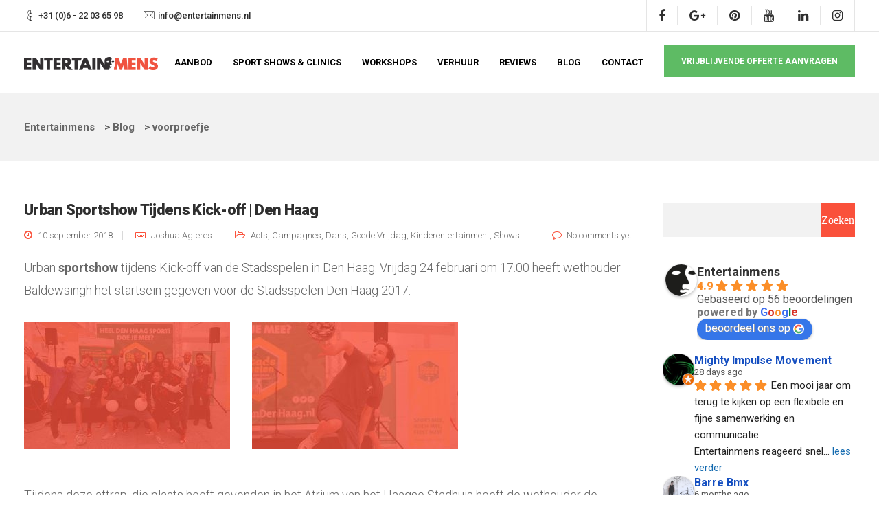

--- FILE ---
content_type: text/html; charset=UTF-8
request_url: https://entertainmens.nl/tag/voorproefje/
body_size: 58207
content:


<!DOCTYPE html>
<html lang="nl-NL">
   <head>
      <meta charset="UTF-8">
      <meta name="viewport" content="width=device-width, initial-scale=1.0" />
      <meta http-equiv="X-UA-Compatible" content="IE=edge">
              <meta name="theme-color" content="#fa513b" />
            <link rel="profile" href="http://gmpg.org/xfn/11">
            <link rel="pingback" href="https://entertainmens.nl/xmlrpc.php" />
      <meta name='robots' content='index, follow, max-image-preview:large, max-snippet:-1, max-video-preview:-1' />

	<!-- This site is optimized with the Yoast SEO plugin v26.8 - https://yoast.com/product/yoast-seo-wordpress/ -->
	<title>voorproefje Archieven - Entertainmens</title>
<link data-rocket-preload as="style" href="https://fonts.googleapis.com/css?family=Roboto%3A100%2C300%2C400%2C500%2C700%2C900%2C100italic%2C300italic%2C400italic%2C500italic%2C700italic%2C900italic&#038;subset=latin&#038;display=swap" rel="preload">
<link href="https://fonts.googleapis.com/css?family=Roboto%3A100%2C300%2C400%2C500%2C700%2C900%2C100italic%2C300italic%2C400italic%2C500italic%2C700italic%2C900italic&#038;subset=latin&#038;display=swap" media="print" onload="this.media=&#039;all&#039;" rel="stylesheet">
<noscript data-wpr-hosted-gf-parameters=""><link rel="stylesheet" href="https://fonts.googleapis.com/css?family=Roboto%3A100%2C300%2C400%2C500%2C700%2C900%2C100italic%2C300italic%2C400italic%2C500italic%2C700italic%2C900italic&#038;subset=latin&#038;display=swap"></noscript>
<style id="rocket-critical-css">html{font-family:sans-serif;-webkit-text-size-adjust:100%;-ms-text-size-adjust:100%}body{margin:0}header,nav{display:block}a{background-color:transparent}strong{font-weight:bold}img{border:0}svg:not(:root){overflow:hidden}button,input,textarea{margin:0;font:inherit;color:inherit}button{overflow:visible}button{text-transform:none}button,input[type="submit"]{-webkit-appearance:button}button::-moz-focus-inner,input::-moz-focus-inner{padding:0;border:0}input{line-height:normal}input[type="checkbox"]{-webkit-box-sizing:border-box;-moz-box-sizing:border-box;box-sizing:border-box;padding:0}textarea{overflow:auto}*{-webkit-box-sizing:border-box;-moz-box-sizing:border-box;box-sizing:border-box}*:before,*:after{-webkit-box-sizing:border-box;-moz-box-sizing:border-box;box-sizing:border-box}html{font-size:10px}body{font-family:"Helvetica Neue",Helvetica,Arial,sans-serif;font-size:14px;line-height:1.42857143;color:#666;background-color:#fff}input,button,textarea{font-family:inherit;font-size:inherit;line-height:inherit}a{color:#337ab7;text-decoration:none}img{vertical-align:middle}h2,h4{font-family:inherit;font-weight:500;line-height:1.1;color:inherit}h2{margin-top:20px;margin-bottom:10px}h4{margin-top:10px;margin-bottom:10px}h2{font-size:30px}h4{font-size:18px}p{margin:0 0 10px}ul{margin-top:0;margin-bottom:10px}ul ul{margin-bottom:0}.container{padding-right:15px;padding-left:15px;margin-right:auto;margin-left:auto}@media (min-width:960px){.container{width:750px}}@media (min-width:992px){.container{width:970px}}@media (min-width:1200px){.container{width:1240px}}.row{margin-right:-15px;margin-left:-15px}.col-md-3,.col-lg-3,.col-sm-6,.col-md-9,.col-lg-9,.col-xs-12,.col-sm-12{position:relative;min-height:1px;padding-right:15px;padding-left:15px}.col-xs-12{float:left}.col-xs-12{width:100%}@media (min-width:960px){.col-sm-6,.col-sm-12{float:left}.col-sm-12{width:100%}.col-sm-6{width:50%}}@media (min-width:992px){.col-md-3,.col-md-9{float:left}.col-md-9{width:75%}.col-md-3{width:25%}}@media (min-width:1200px){.col-lg-3,.col-lg-9{float:left}.col-lg-9{width:75%}.col-lg-3{width:25%}}label{display:inline-block;max-width:100%;margin-bottom:5px;font-weight:bold}input[type="checkbox"]{margin:4px 0 0;margin-top:1px \9;line-height:normal}.fade{opacity:0}.collapse{display:none}.dropdown{position:relative}.dropdown-menu{position:absolute;top:100%;left:0;z-index:1000;display:none;float:left;min-width:160px;padding:5px 0;margin:2px 0 0;font-size:14px;text-align:left;list-style:none;background-color:#fff;-webkit-background-clip:padding-box;background-clip:padding-box;border:1px solid #ccc;border:1px solid rgba(0,0,0,.15);border-radius:4px;-webkit-box-shadow:0 6px 12px rgba(0,0,0,.175);box-shadow:0 6px 12px rgba(0,0,0,.175)}.dropdown-menu>li>a{display:block;padding:3px 20px;clear:both;font-weight:normal;line-height:1.42857143;color:#333;white-space:nowrap}@media (min-width:960px){.navbar-right .dropdown-menu{right:0;left:auto}}.nav{padding-left:0;margin-bottom:0;list-style:none}.nav>li{position:relative;display:block}.nav>li>a{position:relative;display:block;padding:10px 15px}.navbar{position:relative;min-height:50px;margin-bottom:20px;border:1px solid transparent}@media (min-width:960px){.navbar{border-radius:4px}}@media (min-width:960px){.navbar-header{float:left}}.navbar-collapse{padding-right:15px;padding-left:15px;overflow-x:visible;-webkit-overflow-scrolling:touch;border-top:1px solid transparent;-webkit-box-shadow:inset 0 1px 0 rgba(255,255,255,.1);box-shadow:inset 0 1px 0 rgba(255,255,255,.1)}@media (min-width:960px){.navbar-collapse{width:auto;border-top:0;-webkit-box-shadow:none;box-shadow:none}.navbar-collapse.collapse{display:block!important;height:auto!important;padding-bottom:0;overflow:visible!important}.navbar-fixed-top .navbar-collapse{padding-right:0;padding-left:0}}.navbar-fixed-top .navbar-collapse{max-height:340px}@media (max-device-width:480px) and (orientation:landscape){.navbar-fixed-top .navbar-collapse{max-height:200px}}.container>.navbar-header,.container>.navbar-collapse{margin-right:-15px;margin-left:-15px}@media (min-width:960px){.container>.navbar-header,.container>.navbar-collapse{margin-right:0;margin-left:0}}.navbar-fixed-top{position:fixed;right:0;left:0;z-index:1030}@media (min-width:960px){.navbar-fixed-top{border-radius:0}}.navbar-fixed-top{top:0;border-width:0 0 1px}.navbar-toggle{position:relative;float:right;padding:9px 10px;margin-top:8px;margin-right:15px;margin-bottom:8px;background-color:transparent;background-image:none;border:1px solid transparent;border-radius:4px}.navbar-toggle .icon-bar{display:block;width:22px;height:2px;border-radius:1px}.navbar-toggle .icon-bar+.icon-bar{margin-top:4px}@media (min-width:960px){.navbar-toggle{display:none}}.navbar-nav{margin:7.5px -15px}.navbar-nav>li>a{padding-top:10px;padding-bottom:10px;line-height:20px}@media (min-width:960px){.navbar-nav{float:left;margin:0}.navbar-nav>li{float:left}.navbar-nav>li>a{padding-top:15px;padding-bottom:15px}}.navbar-nav>li>.dropdown-menu{margin-top:0;border-top-left-radius:0;border-top-right-radius:0}@media (min-width:960px){.navbar-right{float:right!important;margin-right:-15px}}.navbar-default{background-color:#f8f8f8;border-color:#e7e7e7}.navbar-default .navbar-nav>li>a{color:#777}.navbar-default .navbar-toggle{border-color:#ddd}.navbar-default .navbar-toggle .icon-bar{background-color:#888}.navbar-default .navbar-collapse{border-color:#e7e7e7}.modal{position:fixed;top:0;right:0;bottom:0;left:0;z-index:1050;display:none;overflow:hidden;-webkit-overflow-scrolling:touch;outline:0}.modal-content{position:relative;background-color:#fff;-webkit-background-clip:padding-box;background-clip:padding-box;border:1px solid #999;border:1px solid rgba(0,0,0,.2);border-radius:6px;outline:0;-webkit-box-shadow:0 3px 9px rgba(0,0,0,.5);box-shadow:0 3px 9px rgba(0,0,0,.5)}@media (min-width:960px){.modal-content{-webkit-box-shadow:0 5px 15px rgba(0,0,0,.5);box-shadow:0 5px 15px rgba(0,0,0,.5)}}.container:before,.container:after,.row:before,.row:after,.nav:before,.nav:after,.navbar:before,.navbar:after,.navbar-header:before,.navbar-header:after,.navbar-collapse:before,.navbar-collapse:after{display:table;content:" "}.container:after,.row:after,.nav:after,.navbar:after,.navbar-header:after,.navbar-collapse:after{clear:both}@-ms-viewport{width:device-width}html{font-size:100%}body{overflow-x:hidden;font-weight:normal;padding:0;color:#828282;font-family:'Open Sans';line-height:24px}a{outline:0;text-decoration:none}p{margin-bottom:0}h2,h4{font-weight:bold}h2{letter-spacing:-0.7px}h4{margin-bottom:5px;line-height:28px}.row{margin:0}.container{padding:0;position:relative}#wrapper{position:relative;background:#fff;z-index:10}#logo{float:left;margin-top:1px}#logo .logo{font-weight:900;font-size:22px;line-height:89px;margin:0;display:block;float:left}.navbar .container #logo .logo{margin-left:15px}.topbar{background:#fff;height:46px;border-bottom:1px solid rgba(0,0,0,0.15)}.archive .topbar{border-bottom:1px solid rgba(0,0,0,0.1)}.topbar-phone,.topbar-email{font-weight:500;line-height:45px;margin-right:30px;float:left;font-size:13px}.topbar-email{margin-right:0}.topbar-contact{margin:0 15px}.topbar-phone .iconsmind-Telephone,.topbar-email .iconsmind-Mail{font-size:16px;display:block;float:left;line-height:45px;margin-right:5px}.topbar-socials{float:right;height:45px;margin:0 15px;border-right:1px solid rgba(0,0,0,0.15);border-left:1px solid rgba(0,0,0,0.15)}.archive .topbar-socials{border-right:1px solid rgba(0,0,0,0.1);border-left:1px solid rgba(0,0,0,0.1)}.topbar-socials a{color:inherit;border-right:1px solid rgba(0,0,0,0.15);padding:0 17px;line-height:27px;display:block;float:left;margin-top:9px}.archive .topbar-socials a{border-right:1px solid rgba(0,0,0,0.1)}.topbar-socials a .fa{color:inherit}.topbar-socials a:last-child{border:none}.logo img{height:auto}.nav-logo{display:none}.navbar-default{border-color:transparent;width:inherit;top:inherit}.navbar-default .navbar-collapse{border:none;box-shadow:none}.navbar-default .navbar-toggle{border:none;margin-right:-10px}.navbar-default .nav li a{font-size:13px;opacity:1;padding:0;margin:0 15px;line-height:1;font-weight:900;text-transform:uppercase}.navbar-default .nav li a::after{position:absolute;top:100%;left:0;width:100%;height:1px;content:'';opacity:0;-webkit-transform:translateY(-10px);-moz-transform:translateY(-10px);transform:translateY(-10px)}.navbar-default .nav li.menu-item-has-children a::after{display:none}.navbar-fixed-top .navbar-collapse{max-height:100%}.modal-menu-item{border-radius:0;font-size:12px;font-weight:900;padding:0 30px;margin:20px 0 0 15px;text-transform:uppercase;box-sizing:content-box;display:block;float:right;padding:17px 25px;line-height:1;margin-right:15px}@media (min-width:960px){.navbar.navbar-default{padding:0 0;border:0;background-color:transparent;z-index:1090}.navbar-default{padding:0}}header{position:relative;text-align:center;background-image:-webkit-linear-gradient(270deg,rgba(51,51,51,0.04) 0%,rgba(255,255,255,0.04) 100%);background-image:linear-gradient(180deg,rgba(51,51,51,0.04) 0%,rgba(255,255,255,0.04) 100%)}#header{min-height:90px}#main-menu .navbar-nav .menu-item-has-children .dropdown-menu{display:block;opacity:0;visibility:hidden;-webkit-transform:translateY(10px);-ms-transform:translateY(10px);transform:translateY(10px);border:1px solid rgba(0,0,0,.1);border-top-width:3px;border-top-style:solid}#main-menu .navbar-nav .menu-item a{padding-top:38px;padding-bottom:36px}#main-menu .navbar-nav .menu-item .dropdown-menu .menu-item a{padding:7px 10px}#main-menu .navbar-nav .dropdown-menu{padding:15px 18px;border:none;border-radius:0;box-shadow:none;min-width:230px;left:-12px;top:90px}#main-menu .navbar-nav .dropdown-menu a{margin:0;padding:5px 10px;line-height:20px;background:transparent;white-space:inherit}#main-menu .navbar-nav .mega-menu{position:static}#main-menu .navbar-nav .mega-menu .dropdown-menu{display:flex;flex-flow:row wrap;left:0;padding:20px 23px}#main-menu .navbar-nav .mega-menu .dropdown-menu .menu-item{width:calc(20% - 25px);margin-right:25px;border-right:1px solid rgba(255,255,255,0.16)}#main-menu .navbar-nav .mega-menu .dropdown-menu .menu-item:nth-child(5n){border:none}#main-menu .navbar-nav .mega-menu .dropdown-menu .menu-item a{width:auto;padding:7px 10px}.wpcf7-form{text-align:left;position:relative}.wpcf7 br{display:none}.wpcf7-form-control-wrap{position:relative;margin-right:40px;width:100%;display:inline-block}.modal-content-inner .wpcf7-response-output{margin:0px auto 0 auto;padding:0;border:none!important;text-align:center;font-weight:bold;color:#ffffff;margin-top:20px;max-width:100%;line-height:1.4;display:block}.back-to-top{position:fixed;z-index:9999;bottom:22px;right:-50px;text-decoration:none;color:#000000;background-color:rgba(51,51,51,0.25);font-size:14px;-webkit-border-radius:0;-moz-border-radius:0;border-radius:0;width:40px;height:40px;text-align:center;line-height:40px}.back-to-top .fa{color:#fff}[class^="iconsmind-"]{font-family:'iconsmind'!important}#header.blog-header{background:#fff}.blog-header{background:#fff;padding-top:136px;text-align:left}.breadcrumbs .container{padding:0 15px}.breadcrumbs{background:rgba(0,0,0,0.05);padding:33px 15px;font-weight:bold}.breadcrumbs a{font-weight:bold;font-size:inherit;color:inherit;margin-right:10px}.breadcrumbs .fa{margin-right:10px;font-weight:600;font-size:13px;color:inherit}#posts-content{padding:60px 0;padding-bottom:100px}.archive #posts-content{padding-top:60px;padding-bottom:50px}#posts-content .post .blog-single-title{margin-bottom:20px;font-size:22px;text-align:left;margin-top:0;line-height:1}#posts-content .entry-meta{width:100%;margin-bottom:22px;color:inherit;font-size:13px;font-weight:400;padding-top:0;line-height:1.3;margin-top:0;float:left}#posts-content .post{margin-bottom:47px;background:none;padding:0;padding-bottom:50px;border-radius:0;font-size:inherit;overflow:hidden;margin-right:10px;border-bottom:1px solid rgba(0,0,0,.1)}#posts-content .post:last-child{border-bottom:none}#posts-content img{max-width:100%;height:auto;margin-bottom:25px}#posts-content .blog_widget img{width:auto;margin:0}#posts-content .comment-count{float:right;margin-right:5px}#posts-content .comment-count span{margin-right:0}#posts-content .comment-count .fa{margin-right:7px}.entry-meta .fa{margin-right:8px;font-size:14px}.entry-meta span{margin-right:15px}.entry-meta .published:before,.entry-meta .author:before{content:'';width:1px;height:12px;background:rgba(0,0,0,.15);position:absolute;right:0;top:2px}.entry-meta .published,.entry-meta .author{padding-right:15px;position:relative}.blog_widget{margin-bottom:40px;padding-left:0}#posts-content .post h2{text-align:left;font-size:35px;line-height:35px;margin-bottom:25px;margin-top:25px}#posts-content .post p{margin-bottom:25px;font-size:inherit;font-weight:inherit}.wpcf7 .wpcf7-submit{text-align:center;height:46px;border-radius:0;min-width:170px;font-size:13px;font-weight:900;padding:0 25px;margin:auto;display:table;text-transform:uppercase;box-sizing:border-box;line-height:46px;outline:none;background:transparent}.wpcf7 .wpcf7-submit{width:100%;border:none;color:#fff;background:transparent;margin-top:5px;border:2px solid #fff!important}.wpcf7 .wpcf7-submit{float:left;height:50px;line-height:48px}.searchform{position:relative}.searchform #s{width:100%;padding:0 20px;border:none;outline:none;font-size:inherit;line-height:50px;height:50px;margin-top:0;background:#fff;border-radius:0;background:rgba(0,0,0,0.05)}.searchform #searchsubmit{position:absolute;outline:none;background:none;margin-top:0;border:none;top:0;color:#fff;padding:0;right:0;height:50px;width:50px;font-size:16px;font-family:FontAwesome}.archive #wrapper{background:#fff}.blog_widget{font-size:inherit}#posts-content .post .blog-single-title{margin-bottom:18px}#posts-content .entry-meta,#posts-content .entry-meta a{color:inherit;font-weight:inherit}.navbar.navbar-default{position:fixed;background:#fff}.pswp .pswp__caption__center{display:none}.pswp .pswp__bg{background:#000;background:rgba(0,0,0,0.75)}.pswp .pswp__button--arrow--left:before,.pswp .pswp__button--arrow--right:before,.pswp .pswp__caption{background-color:transparent}#popup-modal{z-index:10001;background:rgba(31,31,31,0.6)}#popup-modal .modal-content{-webkit-transform:scale(0.7);-moz-transform:scale(0.7);-ms-transform:scale(0.7);transform:scale(0.7);opacity:0;overflow:hidden;max-width:800px;left:50%;margin-left:-400px;border-radius:0px;position:fixed;top:50%;margin-top:-240px;border:none;box-shadow:none}#popup-modal .modal-content h2{text-align:left;line-height:32px;font-weight:700;font-style:normal;font-size:22px;margin-bottom:15px;letter-spacing:-0.5px;margin-top:0}.modal-content-inner{padding:40px}.modal-content-inner p{text-transform:uppercase;font-size:13px;text-align:center;font-weight:bold;color:#333;line-height:1.6}.wpcf7 .wpcf7-text,.wpcf7 .wpcf7-email,.modal-content-inner .wpcf7 .wpcf7-text,.modal-content-inner .wpcf7 .wpcf7-email{width:100%;box-sizing:border-box;min-width:100%;border:none;margin-bottom:10px;background:#fff;box-shadow:none;letter-spacing:0;outline:none;line-height:50px;height:50px;padding:0 25px;text-align:left;font-size:13px;font-family:inherit;font-weight:900;color:#333;border:none}.modal-content-inner .wpcf7-form-control-wrap{margin:0;width:100%}.wpcf7-form textarea,.modal-content-inner .wpcf7-form-control-wrap textarea{background-color:transparent;letter-spacing:0;border:none;border-radius:0;box-shadow:none;outline:none;display:block;padding:0 25px;font-size:13px;font-weight:900;text-shadow:none;background:#fff;resize:none;max-height:120px;width:100%;line-height:18px;color:#333;margin:0;text-align:left;padding-top:15px;min-width:auto;border:none;display:block}.modal-content-inner .wpcf7-form-control-wrap{width:100%;margin:0;margin-bottom:0}.modal-content-inner .wpcf7-submit{margin-top:5px;margin-bottom:0;display:block;border:2px solid #fff!important}.modal-content-inner:before{width:0px;content:'-';text-indent:-9999px;display:block;height:0px;position:absolute;z-index:9999;top:50%;margin-top:-6px;left:-12px;border-top:12px solid transparent;border-bottom:12px solid transparent}.modal-content-contact{padding:40px;padding-right:55px}.modal-content-contact h2{margin-top:0}.modal-content-contact p{margin-bottom:40px}.modal-content-contact .key-icon-box.cont-left{margin-top:35px}.modal-content-contact .key-icon-box.icon-left.icon-default .fa{float:left;margin-right:30px;margin-bottom:0;width:32px;height:32px;font-size:38px;margin-top:-11px}.modal-content-contact .key-icon-box .service-heading{text-transform:lowercase}@media (max-width:960px){.navbar .topbar{display:none}.navbar.navbar-default .container{padding:8px 15px}.navbar-default{box-shadow:0 1px 0 rgba(0,0,0,.15)}header.blog-header{padding-top:0}.wpcf7-form textarea{min-width:100%;max-width:100%}.navbar .container #logo .logo{margin-left:0;line-height:47px;font-size:18px}.navbar-nav{margin:0;margin-top:20px;margin-bottom:20px;text-align:left}.modal-menu-item{margin-top:0;margin-bottom:20px;width:100%;text-align:center;float:none;margin-left:auto;margin-right:auto;padding-left:0;padding-right:0}#main-menu .navbar-nav .dropdown-menu{padding:0;border:none;border-radius:0;box-shadow:none;min-width:230px;left:auto;visibility:visible;float:none;opacity:1;margin-bottom:20px;width:100%;top:auto;position:relative}#main-menu .navbar-nav .mega-menu{position:relative}#main-menu .navbar-nav .mega-menu .dropdown-menu .menu-item{width:100%;display:inline-block;float:none;margin-right:0;border-right:none}#main-menu .navbar-nav .mega-menu .dropdown-menu{left:auto;margin:0;padding:0}#main-menu .navbar-nav .menu-item .dropdown-menu .menu-item a{padding:10px}#main-menu .navbar-nav .menu-item-has-children .dropdown-menu{display:none}#main-menu .navbar-nav .menu-item-has-children .dropdown-menu{display:none}#main-menu .navbar-nav .menu-item-has-children a{width:calc(100% - 40px)}#main-menu .navbar-nav .menu-item-has-children .mobile-dropdown{font:normal normal normal 14px/1 FontAwesome;font-size:inherit;text-rendering:auto;padding:11px;top:0;z-index:99;font-size:14px;right:-7px;position:absolute;-webkit-font-smoothing:antialiased}#main-menu .navbar-nav .menu-item-has-children .mobile-dropdown:before{content:"\f078"}.navbar-fixed-top .navbar-collapse{overflow-y:scroll;max-height:calc(100vh - 65px)}.navbar-default .nav li a{margin-top:15px}#main-menu .navbar-nav .menu-item a{padding:0;padding-top:12px;padding-bottom:12px;margin:0}.fixed-logo{display:none}.nav-logo{display:block}.container{padding-right:15px;padding-left:15px}html{width:100%;overflow-x:hidden}.navbar-fixed-top{padding:0px;min-height:65px}.navbar-fixed-top .page-scroll{margin:0}.logo img{max-height:47px;margin-top:0px;width:auto}p{font-size:14px;margin-bottom:20px}.service-heading{font-size:18px;margin-bottom:18px}.wpcf7 .wpcf7-text,.wpcf7 .wpcf7-email{min-width:100%;width:100%}.wpcf7 .wpcf7-submit{width:100%}.wpcf7 .wpcf7-form{width:100%;margin:auto}.wpcf7 .wpcf7-form .wpcf7-form-control-wrap{width:100%!important;margin:0;margin-bottom:10px}#posts-content .post .blog-single-title{font-size:18px;line-height:30px;margin-bottom:18px;margin-top:5px}#posts-content .wp-post-image{margin-bottom:20px}#posts-content .entry-meta span{width:100%;float:left;width:auto;font-weight:bold;line-height:1;margin-bottom:8px}#posts-content .entry-meta{float:left;margin-bottom:15px}#posts-content .post{margin-bottom:15px;border-radius:0;margin-right:15px;margin-left:15px;padding-left:0;padding-bottom:45px;padding-right:0;padding-top:15px}.blog_widget{padding-left:0px;margin-bottom:40px;margin-top:10px}#wrapper{margin-bottom:0!important;padding-top:65px}#popup-modal .modal-content{overflow:hidden;max-width:90%;left:0;margin-left:5%;border-radius:0;position:fixed;top:5%;margin-top:0;border:none;box-shadow:none;overflow-y:scroll;max-height:90%;padding:0}.modal-content-inner .wpcf7-submit{float:none}#popup-modal .modal-content h2{font-size:20px;line-height:60px}.modal-content-inner p{font-size:12px;margin-bottom:20px}.modal-content-inner{padding:25px;padding-bottom:10px}#header.blog-header{padding-bottom:0;padding-top:0}#posts-content{padding:20px 0px 0px 0}.wpcf7 .wpcf7-submit{width:100%;margin-bottom:20px}.back-to-top{z-index:999}}@media (min-width:960px) and (max-width:1180px){.navbar .modal-menu-item{display:none!important}}.navbar-default{background:#fff}@media (min-width:960px) and (max-width:1300px){#main-menu .navbar-nav .dropdown-menu{left:auto}}#main-menu>.modal-menu-item{border:none!important;background-color:#5ebb64;color:#fff!important;font-weight:700}.key-icon-box.cont-left{font-size:14px;line-height:24px;text-align:center}.breadcrumbs{font-size:15px}.wpcf7-form-control-wrap{font-size:10px}.modal-content-inner .wpcf7-form-control-wrap{font-size:1em}.wpcf7-response-output{font-size:13px;margin:0}.wpcf7 .screen-reader-response{position:absolute;overflow:hidden;clip:rect(1px,1px,1px,1px);clip-path:inset(50%);height:1px;width:1px;margin:-1px;padding:0;border:0;word-wrap:normal!important}.wpcf7 form .wpcf7-response-output{margin:2em 0.5em 1em;padding:0.2em 1em;border:2px solid #00a0d2}.wpcf7 form.resetting .wpcf7-response-output{display:none}.wpcf7-form-control-wrap{position:relative}.wpcf7-list-item{display:inline-block;margin:0 0 0 1em}.wpcf7-list-item-label::before,.wpcf7-list-item-label::after{content:" "}.wpcf7-spinner{visibility:hidden;display:inline-block;background-color:#23282d;opacity:0.75;width:24px;height:24px;border:none;border-radius:100%;padding:0;margin:0 24px;position:relative}.wpcf7-spinner::before{content:'';position:absolute;background-color:#fbfbfc;top:4px;left:4px;width:6px;height:6px;border:none;border-radius:100%;transform-origin:8px 8px;animation-name:spin;animation-duration:1000ms;animation-timing-function:linear;animation-iteration-count:infinite}@media (prefers-reduced-motion:reduce){.wpcf7-spinner::before{animation-name:blink;animation-duration:2000ms}}@keyframes spin{from{transform:rotate(0deg)}to{transform:rotate(360deg)}}@keyframes blink{from{opacity:0}50%{opacity:1}to{opacity:0}}.wpcf7 input[type="email"],.wpcf7 input[type="tel"]{direction:ltr}.key-icon-box .fa{display:block;margin:auto;margin-bottom:35px;font-size:44px;width:100px;height:100px;line-height:105px;border-radius:0}.key-icon-box .service-heading{text-transform:none;font-size:16px;margin-top:0;font-weight:700;line-height:1;margin-bottom:20px;text-transform:uppercase}.icon-default{text-align:center}.key-icon-box.icon-left{text-align:left}.key-icon-box.icon-left.icon-default .fa{text-align:center}.key-icon-box.icon-left.icon-default .fa{float:left;margin-right:30px;margin-top:0px;margin-bottom:0;width:50px;height:50px;margin-top:-15px}.key-icon-box.cont-left{text-align:left}.key-icon-box.cont-left .fa{margin-left:0}.key-icon-box.icon-default .fa{width:auto;height:auto;line-height:1;margin-bottom:20px}@media (max-width:960px){.key-icon-box.icon-left.icon-default .fa{margin-right:15px;margin-top:-10px}.key-icon-box .fa{margin-bottom:16px;font-size:32px;margin-top:20px}}.wpac,.wpac div,.wpac span,.wpac img,.wpac a{background-attachment:scroll!important;background-color:transparent!important;background-image:none!important;background-position:0 0!important;background-repeat:repeat!important;border-color:black!important;border-color:currentColor!important;border-radius:0!important;border-style:none!important;border-width:medium!important;bottom:auto!important;clear:none!important;clip:auto!important;color:inherit!important;counter-increment:none!important;counter-reset:none!important;direction:inherit!important;display:inline;float:none!important;font-family:inherit!important;font-size:inherit!important;font-style:inherit!important;font-variant:normal!important;font-weight:inherit!important;height:auto;left:auto!important;letter-spacing:normal!important;line-height:inherit!important;list-style-type:inherit!important;list-style-position:outside!important;list-style-image:none!important;margin:0!important;max-height:none!important;max-width:none!important;min-height:0!important;min-width:0!important;opacity:1;outline:invert none medium!important;overflow:visible!important;padding:0!important;position:static!important;quotes:"" ""!important;right:auto!important;table-layout:auto!important;text-align:inherit!important;text-decoration:inherit!important;text-indent:0!important;text-transform:none!important;top:auto!important;unicode-bidi:normal!important;vertical-align:baseline!important;visibility:inherit!important;white-space:normal!important;width:auto!important;word-spacing:normal!important;z-index:auto!important;-moz-border-radius:0!important;-webkit-border-radius:0!important;-moz-box-sizing:border-box!important;-webkit-box-sizing:border-box!important;box-sizing:border-box!important;text-shadow:none!important;-webkit-box-shadow:none!important;box-shadow:none!important}.wpac,.wpac div{display:block}.wpac img{border:0!important}.wpac svg{vertical-align:middle!important;-moz-box-sizing:content-box!important;-webkit-box-sizing:content-box!important;box-sizing:content-box!important}.wpac{font-size:14px!important;line-height:20px!important;direction:inherit!important;text-align:inherit!important;font-family:"Helvetica Neue",Helvetica,Arial,sans-serif!important;color:#333!important;font-style:normal!important;font-weight:normal!important;text-decoration:none!important;list-style-type:disc!important}.wp-gr .wp-google-rating{color:#e7711b!important;font-size:20px!important;margin:0 6px 0 0!important;vertical-align:middle!important}.wp-gr .wp-google-stars .wp-star{padding:0 4px 0 0!important;line-height:22px!important}.wp-gr .wp-google-powered{color:#777!important;margin:6px 0 0!important}.wp-gr .wp-google-powered img{max-width:144px!important}.wp-gr .wp-google-review{margin-top:15px!important}.wp-gr .wp-google-left{display:table-cell!important;vertical-align:top!important}.wp-gr .wp-google-left img{border:none!important;float:left!important;height:50px!important;width:50px!important;margin-right:5px!important;border-radius:50%!important;box-shadow:0 0 2px rgba(0,0,0,.12),0 2px 4px rgba(0,0,0,.24)!important}.wp-gr .wp-google-reviews img{border-radius:50%!important}.wp-gr .wp-google-right{display:table-cell!important;vertical-align:top!important;width:10000px!important}.wp-gr .wp-google-place .wp-star svg{width:20px!important;height:20px!important;vertical-align:middle!important}.wp-gr .wp-star svg{display:inline-block!important}.wp-gr .wp-google-review .wp-star svg{width:18px!important;height:18px!important;vertical-align:middle!important}.wp-gr .wp-google-name{color:black!important;font-size:100%!important;font-weight:bold!important;margin:0 0 2px!important;padding-right:6px!important;text-decoration:none!important}.wp-gr a.wp-google-name{color:#427fed!important;text-decoration:none!important}.wp-gr .wp-google-time{color:#999!important;font-size:13px!important}.wp-gr .wp-google-text{color:#222!important;font-size:13px!important;line-height:18px!important;max-width:100%!important;overflow:hidden!important;white-space:pre-wrap!important;word-break:break-word!important}.wp-gr .wp-more{display:none}.wp-gr .wp-more-toggle{color:#136aaf!important;text-decoration:none!important}.wp-gr .wp-google-content-inner{position:relative!important;min-height:100%!important;margin:0 auto!important}.wp-gr .wp-dark .wp-google-name{color:#eee!important}.wp-gr .wp-dark .wp-google-time{color:#bbb!important}.wp-gr .wp-dark .wp-google-text{color:#ececec!important}.wp-gr.wpac .wp-google-name{font-size:100%!important}.wp-gr.wpac .wp-google-hide{display:none}.wp-gr.wpac .wp-google-name a{color:#333!important;font-size:100%!important;text-decoration:none!important}.wp-gr.wpac .wp-google-left img{width:50px!important;height:50px!important;border-radius:50%!important}.wp-gr.wpac a.wp-google-name{color:#427fed!important;text-decoration:none!important;white-space:nowrap!important;text-overflow:ellipsis!important}.wp-gr.wpac .wp-google-place .wp-star svg{width:20px;height:20px}.wp-gr.wpac .wp-google-review .wp-google-stars{display:inline-block;margin-right:4px!important}.wp-gr.wpac .wp-google-review .wp-star svg{width:18px;height:18px}@font-face{font-family:'iconsmind';src:url(https://entertainmens.nl/wp-content/plugins/keydesign-addon/assets/fonts/iconsmind.eot?#iefix-rdmvgc) format('embedded-opentype');src:url(https://entertainmens.nl/wp-content/plugins/keydesign-addon/assets/fonts/iconsmind.woff) format('woff'),url(https://entertainmens.nl/wp-content/plugins/keydesign-addon/assets/fonts/iconsmind.ttf) format('truetype');font-weight:normal;font-style:normal}[class^="iconsmind-"]{font-family:'iconsmind';speak:none;font-style:normal;font-weight:normal;font-variant:normal;text-transform:none;line-height:1;-webkit-font-smoothing:antialiased;-moz-osx-font-smoothing:grayscale}.iconsmind-Mail:before{content:"\ea8d"}.iconsmind-Telephone:before{content:"\ed27"}.pswp{display:none;position:absolute;width:100%;height:100%;left:0;top:0;overflow:hidden;-ms-touch-action:none;touch-action:none;z-index:1500;-webkit-text-size-adjust:100%;-webkit-backface-visibility:hidden;outline:none}.pswp *{-webkit-box-sizing:border-box;box-sizing:border-box}.pswp__bg{position:absolute;left:0;top:0;width:100%;height:100%;background:#000;opacity:0;transform:translateZ(0);-webkit-backface-visibility:hidden;will-change:opacity}.pswp__scroll-wrap{position:absolute;left:0;top:0;width:100%;height:100%;overflow:hidden}.pswp__container{-ms-touch-action:none;touch-action:none;position:absolute;left:0;right:0;top:0;bottom:0}.pswp__container{-webkit-touch-callout:none}.pswp__bg{will-change:opacity}.pswp__container{-webkit-backface-visibility:hidden}.pswp__item{position:absolute;left:0;right:0;top:0;bottom:0;overflow:hidden}.pswp__button{width:44px;height:44px;position:relative;background:none;overflow:visible;-webkit-appearance:none;display:block;border:0;padding:0;margin:0;float:right;opacity:0.75;-webkit-box-shadow:none;box-shadow:none}.pswp__button::-moz-focus-inner{padding:0;border:0}.pswp__button,.pswp__button--arrow--left:before,.pswp__button--arrow--right:before{background:url(https://entertainmens.nl/wp-content/plugins/keydesign-addon/assets/img/photoswipe/default-skin.png) 0 0 no-repeat;background-size:264px 88px;width:44px;height:44px}.pswp__button--close{background-position:0 -44px}.pswp__button--fs{display:none}.pswp__button--zoom{display:none;background-position:-88px 0}.pswp__button--arrow--left,.pswp__button--arrow--right{background:none;top:50%;margin-top:-50px;width:70px;height:100px;position:absolute}.pswp__button--arrow--left{left:0}.pswp__button--arrow--right{right:0}.pswp__button--arrow--left:before,.pswp__button--arrow--right:before{content:'';top:35px;background-color:rgba(0,0,0,0.3);height:30px;width:32px;position:absolute}.pswp__button--arrow--left:before{left:6px;background-position:-138px -44px}.pswp__button--arrow--right:before{right:6px;background-position:-94px -44px}.pswp__counter{position:absolute;left:0;top:0;height:44px;font-size:13px;line-height:44px;color:#FFF;opacity:0.75;padding:0 10px}.pswp__caption{position:absolute;left:0;bottom:0;width:100%;min-height:44px}.pswp__caption__center{text-align:left;max-width:420px;margin:0 auto;font-size:13px;padding:10px;line-height:20px;color:#CCC}.pswp__preloader{width:44px;height:44px;position:absolute;top:0;left:50%;margin-left:-22px;opacity:0;will-change:opacity;direction:ltr}.pswp__preloader__icn{width:20px;height:20px;margin:12px}@media screen and (max-width:1024px){.pswp__preloader{position:relative;left:auto;top:auto;margin:0;float:right}}.pswp__ui{-webkit-font-smoothing:auto;visibility:visible;opacity:1;z-index:1550}.pswp__top-bar{position:absolute;left:0;top:0;height:44px;width:100%}.pswp__caption,.pswp__top-bar{-webkit-backface-visibility:hidden;will-change:opacity}.pswp__top-bar,.pswp__caption{background-color:rgba(0,0,0,0.5)}.pswp__ui--hidden .pswp__top-bar,.pswp__ui--hidden .pswp__caption,.pswp__ui--hidden .pswp__button--arrow--left,.pswp__ui--hidden .pswp__button--arrow--right{opacity:0.001}</style>
	<link rel="canonical" href="https://entertainmens.nl/tag/voorproefje/" />
	<meta property="og:locale" content="nl_NL" />
	<meta property="og:type" content="article" />
	<meta property="og:title" content="voorproefje Archieven - Entertainmens" />
	<meta property="og:url" content="https://entertainmens.nl/tag/voorproefje/" />
	<meta property="og:site_name" content="Entertainmens" />
	<meta name="twitter:card" content="summary_large_image" />
	<script type="application/ld+json" class="yoast-schema-graph">{"@context":"https://schema.org","@graph":[{"@type":"CollectionPage","@id":"https://entertainmens.nl/tag/voorproefje/","url":"https://entertainmens.nl/tag/voorproefje/","name":"voorproefje Archieven - Entertainmens","isPartOf":{"@id":"https://entertainmens.nl/#website"},"breadcrumb":{"@id":"https://entertainmens.nl/tag/voorproefje/#breadcrumb"},"inLanguage":"nl-NL"},{"@type":"BreadcrumbList","@id":"https://entertainmens.nl/tag/voorproefje/#breadcrumb","itemListElement":[{"@type":"ListItem","position":1,"name":"Home","item":"https://entertainmens.nl/"},{"@type":"ListItem","position":2,"name":"voorproefje"}]},{"@type":"WebSite","@id":"https://entertainmens.nl/#website","url":"https://entertainmens.nl/","name":"Entertainmens","description":"Shows, Acts, Clinics en Workshops","potentialAction":[{"@type":"SearchAction","target":{"@type":"EntryPoint","urlTemplate":"https://entertainmens.nl/?s={search_term_string}"},"query-input":{"@type":"PropertyValueSpecification","valueRequired":true,"valueName":"search_term_string"}}],"inLanguage":"nl-NL"}]}</script>
	<!-- / Yoast SEO plugin. -->


<link rel='dns-prefetch' href='//maps.googleapis.com' />
<link rel='dns-prefetch' href='//www.googletagmanager.com' />
<link rel='dns-prefetch' href='//fonts.googleapis.com' />
<link rel='dns-prefetch' href='//1232475280.rsc.cdn77.org' />
<link href='https://fonts.gstatic.com' crossorigin rel='preconnect' />
<link href='https://1232475280.rsc.cdn77.org' rel='preconnect' />
<link rel="alternate" type="application/rss+xml" title="Entertainmens &raquo; feed" href="https://entertainmens.nl/feed/" />
<link rel="alternate" type="application/rss+xml" title="Entertainmens &raquo; reacties feed" href="https://entertainmens.nl/comments/feed/" />
<link rel="alternate" type="application/rss+xml" title="Entertainmens &raquo; voorproefje tag feed" href="https://entertainmens.nl/tag/voorproefje/feed/" />
<style id='wp-img-auto-sizes-contain-inline-css' type='text/css'>
img:is([sizes=auto i],[sizes^="auto," i]){contain-intrinsic-size:3000px 1500px}
/*# sourceURL=wp-img-auto-sizes-contain-inline-css */
</style>
<link data-minify="1" rel='preload'  href='https://1232475280.rsc.cdn77.org/wp-content/cache/min/1/wp-content/plugins/wp-customer-reviews/css/wp-customer-reviews.css?ver=1708345710' data-rocket-async="style" as="style" onload="this.onload=null;this.rel='stylesheet'" onerror="this.removeAttribute('data-rocket-async')"  type='text/css' media='all' />
<link rel='preload'  href='https://1232475280.rsc.cdn77.org/wp-content/plugins/instagram-feed/css/sbi-styles.min.css?ver=6.10.0' data-rocket-async="style" as="style" onload="this.onload=null;this.rel='stylesheet'" onerror="this.removeAttribute('data-rocket-async')"  type='text/css' media='all' />
<link rel='preload'  href='https://1232475280.rsc.cdn77.org/wp-content/themes/etalon/core/assets/css/bootstrap.min.css?ver=6.9' data-rocket-async="style" as="style" onload="this.onload=null;this.rel='stylesheet'" onerror="this.removeAttribute('data-rocket-async')"  type='text/css' media='all' />
<link data-minify="1" rel='preload'  href='https://1232475280.rsc.cdn77.org/wp-content/cache/min/1/wp-content/themes/etalon/style.css?ver=1708345710' data-rocket-async="style" as="style" onload="this.onload=null;this.rel='stylesheet'" onerror="this.removeAttribute('data-rocket-async')"  type='text/css' media='all' />
<link data-minify="1" rel='preload'  href='https://1232475280.rsc.cdn77.org/wp-content/cache/min/1/wp-content/themes/entertainmens/style.css?ver=1708345710' data-rocket-async="style" as="style" onload="this.onload=null;this.rel='stylesheet'" onerror="this.removeAttribute('data-rocket-async')"  type='text/css' media='all' />
<style id='wp-emoji-styles-inline-css' type='text/css'>

	img.wp-smiley, img.emoji {
		display: inline !important;
		border: none !important;
		box-shadow: none !important;
		height: 1em !important;
		width: 1em !important;
		margin: 0 0.07em !important;
		vertical-align: -0.1em !important;
		background: none !important;
		padding: 0 !important;
	}
/*# sourceURL=wp-emoji-styles-inline-css */
</style>
<style id='wp-block-library-inline-css' type='text/css'>
:root{--wp-block-synced-color:#7a00df;--wp-block-synced-color--rgb:122,0,223;--wp-bound-block-color:var(--wp-block-synced-color);--wp-editor-canvas-background:#ddd;--wp-admin-theme-color:#007cba;--wp-admin-theme-color--rgb:0,124,186;--wp-admin-theme-color-darker-10:#006ba1;--wp-admin-theme-color-darker-10--rgb:0,107,160.5;--wp-admin-theme-color-darker-20:#005a87;--wp-admin-theme-color-darker-20--rgb:0,90,135;--wp-admin-border-width-focus:2px}@media (min-resolution:192dpi){:root{--wp-admin-border-width-focus:1.5px}}.wp-element-button{cursor:pointer}:root .has-very-light-gray-background-color{background-color:#eee}:root .has-very-dark-gray-background-color{background-color:#313131}:root .has-very-light-gray-color{color:#eee}:root .has-very-dark-gray-color{color:#313131}:root .has-vivid-green-cyan-to-vivid-cyan-blue-gradient-background{background:linear-gradient(135deg,#00d084,#0693e3)}:root .has-purple-crush-gradient-background{background:linear-gradient(135deg,#34e2e4,#4721fb 50%,#ab1dfe)}:root .has-hazy-dawn-gradient-background{background:linear-gradient(135deg,#faaca8,#dad0ec)}:root .has-subdued-olive-gradient-background{background:linear-gradient(135deg,#fafae1,#67a671)}:root .has-atomic-cream-gradient-background{background:linear-gradient(135deg,#fdd79a,#004a59)}:root .has-nightshade-gradient-background{background:linear-gradient(135deg,#330968,#31cdcf)}:root .has-midnight-gradient-background{background:linear-gradient(135deg,#020381,#2874fc)}:root{--wp--preset--font-size--normal:16px;--wp--preset--font-size--huge:42px}.has-regular-font-size{font-size:1em}.has-larger-font-size{font-size:2.625em}.has-normal-font-size{font-size:var(--wp--preset--font-size--normal)}.has-huge-font-size{font-size:var(--wp--preset--font-size--huge)}.has-text-align-center{text-align:center}.has-text-align-left{text-align:left}.has-text-align-right{text-align:right}.has-fit-text{white-space:nowrap!important}#end-resizable-editor-section{display:none}.aligncenter{clear:both}.items-justified-left{justify-content:flex-start}.items-justified-center{justify-content:center}.items-justified-right{justify-content:flex-end}.items-justified-space-between{justify-content:space-between}.screen-reader-text{border:0;clip-path:inset(50%);height:1px;margin:-1px;overflow:hidden;padding:0;position:absolute;width:1px;word-wrap:normal!important}.screen-reader-text:focus{background-color:#ddd;clip-path:none;color:#444;display:block;font-size:1em;height:auto;left:5px;line-height:normal;padding:15px 23px 14px;text-decoration:none;top:5px;width:auto;z-index:100000}html :where(.has-border-color){border-style:solid}html :where([style*=border-top-color]){border-top-style:solid}html :where([style*=border-right-color]){border-right-style:solid}html :where([style*=border-bottom-color]){border-bottom-style:solid}html :where([style*=border-left-color]){border-left-style:solid}html :where([style*=border-width]){border-style:solid}html :where([style*=border-top-width]){border-top-style:solid}html :where([style*=border-right-width]){border-right-style:solid}html :where([style*=border-bottom-width]){border-bottom-style:solid}html :where([style*=border-left-width]){border-left-style:solid}html :where(img[class*=wp-image-]){height:auto;max-width:100%}:where(figure){margin:0 0 1em}html :where(.is-position-sticky){--wp-admin--admin-bar--position-offset:var(--wp-admin--admin-bar--height,0px)}@media screen and (max-width:600px){html :where(.is-position-sticky){--wp-admin--admin-bar--position-offset:0px}}

/*# sourceURL=wp-block-library-inline-css */
</style><style id='global-styles-inline-css' type='text/css'>
:root{--wp--preset--aspect-ratio--square: 1;--wp--preset--aspect-ratio--4-3: 4/3;--wp--preset--aspect-ratio--3-4: 3/4;--wp--preset--aspect-ratio--3-2: 3/2;--wp--preset--aspect-ratio--2-3: 2/3;--wp--preset--aspect-ratio--16-9: 16/9;--wp--preset--aspect-ratio--9-16: 9/16;--wp--preset--color--black: #000000;--wp--preset--color--cyan-bluish-gray: #abb8c3;--wp--preset--color--white: #ffffff;--wp--preset--color--pale-pink: #f78da7;--wp--preset--color--vivid-red: #cf2e2e;--wp--preset--color--luminous-vivid-orange: #ff6900;--wp--preset--color--luminous-vivid-amber: #fcb900;--wp--preset--color--light-green-cyan: #7bdcb5;--wp--preset--color--vivid-green-cyan: #00d084;--wp--preset--color--pale-cyan-blue: #8ed1fc;--wp--preset--color--vivid-cyan-blue: #0693e3;--wp--preset--color--vivid-purple: #9b51e0;--wp--preset--gradient--vivid-cyan-blue-to-vivid-purple: linear-gradient(135deg,rgb(6,147,227) 0%,rgb(155,81,224) 100%);--wp--preset--gradient--light-green-cyan-to-vivid-green-cyan: linear-gradient(135deg,rgb(122,220,180) 0%,rgb(0,208,130) 100%);--wp--preset--gradient--luminous-vivid-amber-to-luminous-vivid-orange: linear-gradient(135deg,rgb(252,185,0) 0%,rgb(255,105,0) 100%);--wp--preset--gradient--luminous-vivid-orange-to-vivid-red: linear-gradient(135deg,rgb(255,105,0) 0%,rgb(207,46,46) 100%);--wp--preset--gradient--very-light-gray-to-cyan-bluish-gray: linear-gradient(135deg,rgb(238,238,238) 0%,rgb(169,184,195) 100%);--wp--preset--gradient--cool-to-warm-spectrum: linear-gradient(135deg,rgb(74,234,220) 0%,rgb(151,120,209) 20%,rgb(207,42,186) 40%,rgb(238,44,130) 60%,rgb(251,105,98) 80%,rgb(254,248,76) 100%);--wp--preset--gradient--blush-light-purple: linear-gradient(135deg,rgb(255,206,236) 0%,rgb(152,150,240) 100%);--wp--preset--gradient--blush-bordeaux: linear-gradient(135deg,rgb(254,205,165) 0%,rgb(254,45,45) 50%,rgb(107,0,62) 100%);--wp--preset--gradient--luminous-dusk: linear-gradient(135deg,rgb(255,203,112) 0%,rgb(199,81,192) 50%,rgb(65,88,208) 100%);--wp--preset--gradient--pale-ocean: linear-gradient(135deg,rgb(255,245,203) 0%,rgb(182,227,212) 50%,rgb(51,167,181) 100%);--wp--preset--gradient--electric-grass: linear-gradient(135deg,rgb(202,248,128) 0%,rgb(113,206,126) 100%);--wp--preset--gradient--midnight: linear-gradient(135deg,rgb(2,3,129) 0%,rgb(40,116,252) 100%);--wp--preset--font-size--small: 13px;--wp--preset--font-size--medium: 20px;--wp--preset--font-size--large: 36px;--wp--preset--font-size--x-large: 42px;--wp--preset--spacing--20: 0.44rem;--wp--preset--spacing--30: 0.67rem;--wp--preset--spacing--40: 1rem;--wp--preset--spacing--50: 1.5rem;--wp--preset--spacing--60: 2.25rem;--wp--preset--spacing--70: 3.38rem;--wp--preset--spacing--80: 5.06rem;--wp--preset--shadow--natural: 6px 6px 9px rgba(0, 0, 0, 0.2);--wp--preset--shadow--deep: 12px 12px 50px rgba(0, 0, 0, 0.4);--wp--preset--shadow--sharp: 6px 6px 0px rgba(0, 0, 0, 0.2);--wp--preset--shadow--outlined: 6px 6px 0px -3px rgb(255, 255, 255), 6px 6px rgb(0, 0, 0);--wp--preset--shadow--crisp: 6px 6px 0px rgb(0, 0, 0);}:where(.is-layout-flex){gap: 0.5em;}:where(.is-layout-grid){gap: 0.5em;}body .is-layout-flex{display: flex;}.is-layout-flex{flex-wrap: wrap;align-items: center;}.is-layout-flex > :is(*, div){margin: 0;}body .is-layout-grid{display: grid;}.is-layout-grid > :is(*, div){margin: 0;}:where(.wp-block-columns.is-layout-flex){gap: 2em;}:where(.wp-block-columns.is-layout-grid){gap: 2em;}:where(.wp-block-post-template.is-layout-flex){gap: 1.25em;}:where(.wp-block-post-template.is-layout-grid){gap: 1.25em;}.has-black-color{color: var(--wp--preset--color--black) !important;}.has-cyan-bluish-gray-color{color: var(--wp--preset--color--cyan-bluish-gray) !important;}.has-white-color{color: var(--wp--preset--color--white) !important;}.has-pale-pink-color{color: var(--wp--preset--color--pale-pink) !important;}.has-vivid-red-color{color: var(--wp--preset--color--vivid-red) !important;}.has-luminous-vivid-orange-color{color: var(--wp--preset--color--luminous-vivid-orange) !important;}.has-luminous-vivid-amber-color{color: var(--wp--preset--color--luminous-vivid-amber) !important;}.has-light-green-cyan-color{color: var(--wp--preset--color--light-green-cyan) !important;}.has-vivid-green-cyan-color{color: var(--wp--preset--color--vivid-green-cyan) !important;}.has-pale-cyan-blue-color{color: var(--wp--preset--color--pale-cyan-blue) !important;}.has-vivid-cyan-blue-color{color: var(--wp--preset--color--vivid-cyan-blue) !important;}.has-vivid-purple-color{color: var(--wp--preset--color--vivid-purple) !important;}.has-black-background-color{background-color: var(--wp--preset--color--black) !important;}.has-cyan-bluish-gray-background-color{background-color: var(--wp--preset--color--cyan-bluish-gray) !important;}.has-white-background-color{background-color: var(--wp--preset--color--white) !important;}.has-pale-pink-background-color{background-color: var(--wp--preset--color--pale-pink) !important;}.has-vivid-red-background-color{background-color: var(--wp--preset--color--vivid-red) !important;}.has-luminous-vivid-orange-background-color{background-color: var(--wp--preset--color--luminous-vivid-orange) !important;}.has-luminous-vivid-amber-background-color{background-color: var(--wp--preset--color--luminous-vivid-amber) !important;}.has-light-green-cyan-background-color{background-color: var(--wp--preset--color--light-green-cyan) !important;}.has-vivid-green-cyan-background-color{background-color: var(--wp--preset--color--vivid-green-cyan) !important;}.has-pale-cyan-blue-background-color{background-color: var(--wp--preset--color--pale-cyan-blue) !important;}.has-vivid-cyan-blue-background-color{background-color: var(--wp--preset--color--vivid-cyan-blue) !important;}.has-vivid-purple-background-color{background-color: var(--wp--preset--color--vivid-purple) !important;}.has-black-border-color{border-color: var(--wp--preset--color--black) !important;}.has-cyan-bluish-gray-border-color{border-color: var(--wp--preset--color--cyan-bluish-gray) !important;}.has-white-border-color{border-color: var(--wp--preset--color--white) !important;}.has-pale-pink-border-color{border-color: var(--wp--preset--color--pale-pink) !important;}.has-vivid-red-border-color{border-color: var(--wp--preset--color--vivid-red) !important;}.has-luminous-vivid-orange-border-color{border-color: var(--wp--preset--color--luminous-vivid-orange) !important;}.has-luminous-vivid-amber-border-color{border-color: var(--wp--preset--color--luminous-vivid-amber) !important;}.has-light-green-cyan-border-color{border-color: var(--wp--preset--color--light-green-cyan) !important;}.has-vivid-green-cyan-border-color{border-color: var(--wp--preset--color--vivid-green-cyan) !important;}.has-pale-cyan-blue-border-color{border-color: var(--wp--preset--color--pale-cyan-blue) !important;}.has-vivid-cyan-blue-border-color{border-color: var(--wp--preset--color--vivid-cyan-blue) !important;}.has-vivid-purple-border-color{border-color: var(--wp--preset--color--vivid-purple) !important;}.has-vivid-cyan-blue-to-vivid-purple-gradient-background{background: var(--wp--preset--gradient--vivid-cyan-blue-to-vivid-purple) !important;}.has-light-green-cyan-to-vivid-green-cyan-gradient-background{background: var(--wp--preset--gradient--light-green-cyan-to-vivid-green-cyan) !important;}.has-luminous-vivid-amber-to-luminous-vivid-orange-gradient-background{background: var(--wp--preset--gradient--luminous-vivid-amber-to-luminous-vivid-orange) !important;}.has-luminous-vivid-orange-to-vivid-red-gradient-background{background: var(--wp--preset--gradient--luminous-vivid-orange-to-vivid-red) !important;}.has-very-light-gray-to-cyan-bluish-gray-gradient-background{background: var(--wp--preset--gradient--very-light-gray-to-cyan-bluish-gray) !important;}.has-cool-to-warm-spectrum-gradient-background{background: var(--wp--preset--gradient--cool-to-warm-spectrum) !important;}.has-blush-light-purple-gradient-background{background: var(--wp--preset--gradient--blush-light-purple) !important;}.has-blush-bordeaux-gradient-background{background: var(--wp--preset--gradient--blush-bordeaux) !important;}.has-luminous-dusk-gradient-background{background: var(--wp--preset--gradient--luminous-dusk) !important;}.has-pale-ocean-gradient-background{background: var(--wp--preset--gradient--pale-ocean) !important;}.has-electric-grass-gradient-background{background: var(--wp--preset--gradient--electric-grass) !important;}.has-midnight-gradient-background{background: var(--wp--preset--gradient--midnight) !important;}.has-small-font-size{font-size: var(--wp--preset--font-size--small) !important;}.has-medium-font-size{font-size: var(--wp--preset--font-size--medium) !important;}.has-large-font-size{font-size: var(--wp--preset--font-size--large) !important;}.has-x-large-font-size{font-size: var(--wp--preset--font-size--x-large) !important;}
/*# sourceURL=global-styles-inline-css */
</style>

<style id='classic-theme-styles-inline-css' type='text/css'>
/*! This file is auto-generated */
.wp-block-button__link{color:#fff;background-color:#32373c;border-radius:9999px;box-shadow:none;text-decoration:none;padding:calc(.667em + 2px) calc(1.333em + 2px);font-size:1.125em}.wp-block-file__button{background:#32373c;color:#fff;text-decoration:none}
/*# sourceURL=/wp-includes/css/classic-themes.min.css */
</style>
<link data-minify="1" rel='preload'  href='https://1232475280.rsc.cdn77.org/wp-content/cache/min/1/wp-content/plugins/keydesign-addon/assets/css/kd_vc_front.css?ver=1708345711' data-rocket-async="style" as="style" onload="this.onload=null;this.rel='stylesheet'" onerror="this.removeAttribute('data-rocket-async')"  type='text/css' media='all' />
<link data-minify="1" rel='preload'  href='https://1232475280.rsc.cdn77.org/wp-content/cache/min/1/wp-content/plugins/revslider/public/assets/css/rs6.css?ver=1708345711' data-rocket-async="style" as="style" onload="this.onload=null;this.rel='stylesheet'" onerror="this.removeAttribute('data-rocket-async')"  type='text/css' media='all' />
<style id='rs-plugin-settings-inline-css' type='text/css'>
#rs-demo-id {}
/*# sourceURL=rs-plugin-settings-inline-css */
</style>
<style id='grw-public-main-css-inline-css' type='text/css'>
.wp-gr,.wp-gr *,.wp-gr ::after,.wp-gr ::before{box-sizing:border-box}.wp-gr{display:block;direction:ltr;font-size:var(--font-size, 16px);font-family:var(--font-family, inherit);font-style:normal;font-weight:400;text-align:start;line-height:normal;overflow:visible;text-decoration:none;list-style-type:disc;box-sizing:border-box;visibility:visible!important}.wp-gr div,.wp-gr span{margin:0;padding:0;color:inherit;font:inherit;line-height:normal;letter-spacing:normal;text-transform:none;text-decoration:none;border:0;background:0 0}.wp-gr a{color:inherit;border:0;text-decoration:none;background:0 0;cursor:pointer}.wp-gr a:focus{outline:0}.wp-gr a:focus-visible{outline:2px solid currentColor;outline-offset:2px}.wp-gr img{display:block;max-width:100%;height:auto;margin:0;padding:0;border:0;line-height:0;vertical-align:middle}.wp-gr i{font-style:normal;font-weight:inherit;margin:0;padding:0;border:0;vertical-align:middle;background:0 0}.wp-gr svg{display:inline-block;width:auto;height:auto;vertical-align:middle;overflow:visible}.wp-gr svg use{opacity:1;visibility:visible}.wp-gr{--card-gap:4px;--rev-gap:4px;--img-size:46px;--media-gap:8px;--media-size:40px;--media-lines:2;--color:#fb8e28;--rev-color:#f4f4f4;--rpi-star-color:var(--star-color, var(--color));--slider-dot-size:8px;--slider-dot-gap:8px;--slider-dots-visible:5;--slider-act-dot-color:var(--color)}.wp-gr .wp-google-based,.wp-gr .wp-google-powered{margin:0!important;padding:0!important;color:var(--head-based-color,#555)!important}.wp-gr .wp-google-powered{color:var(--powered-color,#777)!important;font-size:16px;font-weight:600}.wp-gr .wp-google-powered>span{font-weight:600!important}.wp-gr .grw-img{position:relative!important;min-width:var(--img-size)!important;max-width:var(--img-size)!important;height:var(--img-size)!important;border:none!important;z-index:3!important}.wp-gr .grw-img-wrap{position:relative;min-width:var(--img-size)!important;max-width:var(--img-size)!important;overflow:visible}.wp-gr .grw-img-wrap::before{content:'';position:absolute;top:0;left:0;width:var(--img-size);height:var(--img-size);border-radius:50%;box-shadow:0 0 2px rgba(0,0,0,.12),0 2px 4px rgba(0,0,0,.24)!important;pointer-events:none}.wp-gr .grw-header .grw-img{border-radius:50%}.wp-gr .grw-header.wp-place-center{width:100%!important}.wp-gr .wp-google-name{color:var(--name-color,#333)!important;font-size:100%!important;font-weight:700!important;text-decoration:none!important;white-space:nowrap!important;text-overflow:ellipsis!important;overflow:hidden!important;width:100%!important;text-align:var(--align,start)!important}.wp-gr .grw-header .wp-google-name{width:100%!important;margin:0!important;padding:0!important;font-size:128%!important;white-space:normal!important}.wp-gr .grw-header-inner>.rpi-flx{overflow:hidden!important}.wp-gr a.wp-google-name{color:#427fed!important;text-decoration:none!important}.wp-gr .wp-google-time{color:#555!important;font-size:13px!important;white-space:nowrap!important}.wp-gr .wp-google-text{color:var(--text-color,#222)!important;font-size:15px!important;line-height:24px!important;max-width:100%!important;overflow:hidden!important;white-space:pre-wrap!important;word-break:break-word!important;vertical-align:middle!important}.wp-gr .rpi-stars+.wp-google-text{padding-left:4px!important}.wp-gr .wp-more{display:none}.wp-gr .wp-more-toggle{color:#136aaf!important;cursor:pointer!important;text-decoration:none!important}.wp-gr .wp-google-url{display:block;margin:4px auto!important;color:#136aaf!important;text-align:center!important}.wp-gr.wp-dark .wp-google-name{color:#eee!important}.wp-gr.rpi.wp-dark .wp-google-name a{color:var(--head-based-color,#eee)!important}.wp-gr.wp-dark .wp-google-time{color:#bbb!important}.wp-gr.wp-dark .wp-google-text{color:#ececec!important}.wp-gr.wp-dark .wp-google-powered{color:var(--powered-color,#fff)!important}.wp-gr.wp-dark .wp-google-based{color:var(--head-based-color,#999)!important}.wp-gr:not(.wp-dark) .grw-review-inner.grw-backgnd{background:var(--rev-color)!important}.wp-gr.rpi .wp-google-name{font-size:100%!important}.wp-gr.rpi .grw-hide,.wp-gr.rpi .wp-google-hide{display:none}.wp-gr.rpi .wp-google-name a{color:var(--head-name-color,#333)!important;font-size:18px!important;text-decoration:none!important}.wp-gr.rpi a.wp-google-name{margin:0!important;color:var(--name-color,#154fc1)!important;text-decoration:none!important;white-space:nowrap!important;text-overflow:ellipsis!important}.wp-gr{display:block!important;width:100%!important;margin:0!important;padding:0!important;text-align:left!important;direction:ltr!important;box-sizing:border-box!important}.wp-gr .grw-row{display:-ms-flexbox!important;display:flex!important;flex-wrap:nowrap!important;align-items:center!important;-ms-flex-wrap:nowrap!important;-ms-flex-align:center!important}.grw-row.grw-row-xs{-ms-flex-wrap:wrap!important;flex-wrap:wrap!important}.grw-row-x .grw-header+.grw-content .grw-review,.grw-row-xs .grw-content,.grw-row-xs .grw-header,.grw-row-xs .grw-review{--col:1}.grw-row-xl .grw-header+.grw-content{--col:1.2}.grw-row-l .grw-header+.grw-content{--col:1.25}.grw-row-m .grw-header+.grw-content{--col:1.333333}.grw-row-s .grw-header+.grw-content{--col:1.5}.grw-row-s .grw-header+.grw-content .grw-review,.grw-row-x .grw-header,.grw-row-x .grw-header+.grw-content,.grw-row-x .grw-review{--col:2}.grw-row-m .grw-header+.grw-content .grw-review,.grw-row-s .grw-header,.grw-row-s .grw-review{--col:3}.grw-row-l .grw-review,.grw-row-m .grw-header,.grw-row-m .grw-review{--col:4}.grw-row-l .grw-header,.grw-row-xl .grw-review{--col:5}.grw-row-xl .grw-header{--col:6}.grw-row .grw-content,.grw-row .grw-header{-ms-flex:1 0 calc(100% / var(--col,3))!important;flex:1 0 calc(100% / var(--col,3))!important;width:calc(100% / var(--col,3))!important}.grw-row .grw-review{-ms-flex:1 0 calc((100% - var(--card-gap,16px)*(var(--col,3) - 1))/ var(--col,3))!important;flex:1 0 calc((100% - var(--card-gap,16px)*(var(--col,3) - 1))/ var(--col,3))!important;width:calc((100% - var(--card-gap,16px)*(var(--col,3) - 1))/ var(--col,3))!important}.wp-gr .grw-content{position:relative!important;min-width:0!important}.wp-gr .grw-content-inner{position:relative!important;display:flex!important;align-items:center!important}.wp-gr .grw-review-inner{height:100%!important}.wp-gr .grw-header-inner,.wp-gr .grw-review-inner{position:relative!important;margin:4px!important;padding:16px!important;width:100%!important}.wp-gr .wp-google-list .grw-header-inner{padding:0 0 16px 0!important}.wp-gr .grw-review-inner.grw-round{border-radius:8px!important}.wp-gr .grw-review-inner.grw-shadow{box-shadow:0 0 2px rgba(0,0,0,.12),0 2px 4px rgba(0,0,0,.24)!important}.wp-gr .grw-review-inner>svg{position:absolute!important;top:10px!important;right:10px!important;width:16px!important;height:16px!important}.wp-gr .grw-review{display:flex;position:relative!important;justify-content:center!important;align-items:center!important;flex-shrink:0!important}.wp-gr .grw-review .wp-google-left{display:block!important;overflow:hidden!important;white-space:nowrap!important;text-overflow:ellipsis!important;line-height:24px!important;padding-bottom:2px!important}.wp-gr .grw-review .wp-google-feedback{height:100px!important;overflow-y:auto!important}.wp-gr .grw-scroll::-webkit-scrollbar{width:4px!important}.wp-gr .grw-scroll::-webkit-scrollbar-track{-webkit-box-shadow:inset 0 0 6px rgba(0,0,0,.3)!important;-webkit-border-radius:4px!important;border-radius:4px!important}.wp-gr .grw-scroll::-webkit-scrollbar-thumb{-webkit-border-radius:10px!important;border-radius:10px!important;background:#ccc!important;-webkit-box-shadow:inset 0 0 6px rgba(0,0,0,.5)!important}.wp-gr .wp-google-wr{display:flex;margin:0!important}.wp-gr .wp-google-wr a{color:#fff!important;padding:4px 12px 8px!important;outline:0!important;border-radius:27px!important;background:var(--btn-color,#1f67e7)!important;white-space:nowrap!important;vertical-align:middle!important;opacity:.9!important;text-shadow:1px 1px 0 #888!important;box-shadow:0 0 2px rgba(0,0,0,.12),0 2px 4px rgba(0,0,0,.24)!important;user-select:none!important;transition:all .2s ease-in-out!important}.wp-gr .wp-google-wr a:hover{opacity:.95!important;background:var(--btn-color,#1f67e7)!important;box-shadow:0 0 2px rgba(0,0,0,.12),0 3px 5px rgba(0,0,0,.24)!important}.wp-gr .wp-google-wr a:active{opacity:1!important;background:var(--btn-color,#1f67e7)!important;box-shadow:none!important}.wp-gr .wp-google-wr a svg{display:inline-block;width:16px;height:16px;padding:1px;margin:0 0 0 4px;background:#fff;border-radius:50%}.wp-gr[data-layout=grid] .grw-reviews{display:flex;gap:var(--card-gap,12px);flex-wrap:wrap!important;-ms-flex-wrap:wrap!important}.wp-gr .grw-b{font-weight:700!important;white-space:nowrap!important}.wp-gr .wp-google-reply{font-size:14px!important;margin-top:auto!important;margin-left:6px!important;padding-left:6px!important;border-left:1px solid #999!important;overflow:hidden!important;overflow-y:auto!important;line-height:20px!important;max-height:44px!important}.wp-gr .wp-google-reply>div{display:flex;gap:4px;align-items:center}.wp-gr .wp-google-reply .wp-google-time{font-size:11px!important;white-space:nowrap!important}.wp-gr .wp-google-img{display:flex;flex-wrap:wrap;gap:var(--media-gap);max-height:calc((var(--media-size) + var(--media-gap)) * var(--media-lines) - 2px)!important;overflow-y:auto!important}.wp-gr .wp-google-img img{display:flex;width:var(--media-size)!important;height:var(--media-size)!important;cursor:pointer!important;border-radius:3px!important;box-shadow:0 0 2px rgba(0,0,0,.12),0 2px 4px rgba(0,0,0,.24)!important}.rpi-flx{display:var(--flx,flex)!important;flex-direction:var(--dir,column)!important;gap:var(--gap,2px)!important;align-items:var(--align,flex-start)!important;flex-wrap:var(--wrap,nowrap)!important;overflow:var(--overflow,visible)!important;width:100%!important}.rpi-col16{--dir:column;--gap:16px;--align:flex-start;--overflow:hidden}.rpi-col12{--dir:column;--gap:12px;--align:flex-start;--overflow:hidden}.rpi-col6{--dir:column;--gap:6px;--align:flex-start;--overflow:hidden}.rpi-col8{--dir:column;--gap:8px;--align:flex-start}.rpi-col4{--dir:column;--gap:4px;--align:flex-start}.rpi-row12-center{--dir:row;--gap:12px;--align:center;--overflow:visible}.rpi-row12{--dir:row;--gap:12px;--align:flex-start}:root{--star-gap:2px;--rpi-star-size:20px;--rpi-star-color:#fb8e28;--rpi-star-empty-color:#cccccc;--rpi-icon-scale-google:1.00;--rpi-icon-scale-yelp:0.92;--rpi-icon-scale-fb:1.125;--rpi-yelp-empty-color:#cccccc;--rpi-yelp-five-color:#fb433c;--rpi-yelp-four-color:#ff643d;--rpi-yelp-three-color:#ff8742;--rpi-yelp-two-color:#ffad48;--rpi-yelp-one-color:#ffcc4b;--rpi-yelp-radius:3px;--rpi-fb-color:#fa3e3e;--rpi-fb-radius:3px;--rpi-star-empty:url("data:image/svg+xml;utf8,%3Csvg xmlns='http://www.w3.org/2000/svg' viewBox='0 0 24 24'%3E%3Cpath d='M11.48 3.499a.562.562 0 0 1 1.04 0l2.125 5.111a.563.563 0 0 0 .475.345l5.518.442c.499.04.701.663.321.988l-4.204 3.602a.563.563 0 0 0-.182.557l1.285 5.385a.562.562 0 0 1-.84.61l-4.725-2.885a.562.562 0 0 0-.586 0L6.982 20.54a.562.562 0 0 1-.84-.61l1.285-5.386a.562.562 0 0 0-.182-.557l-4.204-3.602a.562.562 0 0 1 .321-.988l5.518-.442a.563.563 0 0 0 .475-.345L11.48 3.5Z' fill='none' stroke='currentColor' stroke-width='1.5' stroke-linejoin='round'/%3E%3C/svg%3E");--rpi-star-mask:url("data:image/svg+xml;utf8,%3Csvg xmlns='http://www.w3.org/2000/svg' viewBox='0 0 24 24'%3E%3Cpath d='M10.7881 3.21068C11.2364 2.13274 12.7635 2.13273 13.2118 3.21068L15.2938 8.2164L20.6979 8.64964C21.8616 8.74293 22.3335 10.1952 21.4469 10.9547L17.3295 14.4817L18.5874 19.7551C18.8583 20.8908 17.6229 21.7883 16.6266 21.1798L11.9999 18.3538L7.37329 21.1798C6.37697 21.7883 5.14158 20.8908 5.41246 19.7551L6.67038 14.4817L2.55303 10.9547C1.66639 10.1952 2.13826 8.74293 3.302 8.64964L8.70609 8.2164L10.7881 3.21068Z'/%3E%3C/svg%3E")}.rpi-stars .rpi-star{display:none!important}.rpi-star,.rpi-stars-tripadvisor,.rpi-stars-yelp{display:var(--flx,flex);align-items:center;gap:var(--gap,4px);text-align:start;z-index:9}.rpi-star[data-rating]:empty::before{content:attr(data-rating);color:var(--rpi-rating-color,var(--rpi-star-color));font-size:var(--head-grade-fs, 18px);font-weight:var(--head-grade-weight,900)}.rpi-star i{padding:0 2px;cursor:pointer!important;background-color:var(--rpi-star-empty-color)}.rpi-star[data-rating="1"] i:nth-child(-n+1),.rpi-star[data-rating="2"] i:nth-child(-n+2),.rpi-star[data-rating="3"] i:nth-child(-n+3),.rpi-star[data-rating="4"] i:nth-child(-n+4),.rpi-star[data-rating="5"] i:nth-child(-n+5){background-color:var(--rpi-star-color)}.rpi-star:hover i{background-color:var(--rpi-star-color)!important}.rpi-star i:hover~i{background-color:var(--rpi-star-empty-color)!important}.rpi-star i,.rpi-star[data-rating]:empty::after{content:'';width:var(--rpi-star-size)!important;height:var(--rpi-star-size)!important;-webkit-mask-image:var(--rpi-star-mask)!important;-webkit-mask-repeat:no-repeat!important;-webkit-mask-position:center!important;-webkit-mask-size:contain!important;mask-image:var(--rpi-star-mask)!important;mask-repeat:no-repeat!important;mask-position:center!important;mask-size:contain!important}.rpi-star[data-rating]:empty::after{background-color:var(--rpi-star-color)}.rpi-star+.rpi-stars{--stars-offset:1;--stars:calc(var(--stars-max) - var(--stars-offset))}.rpi-stars{--star-size:var(--rpi-star-size, 18px);--star-color:var(--rpi-star-color);--empty:var(--rpi-star-empty);--mask:var(--rpi-star-mask);--stars:5;--icon-scale:1;--rating-scale:0.8;--gap:var(--star-gap, 2px);--stars-w:calc(var(--stars) * (var(--star-size) + var(--star-gap)));--fill:calc((var(--rating) / var(--stars)) * 100%);--bg-size:calc(var(--star-size) * var(--icon-scale));--bg-size-x:calc(var(--bg-size) + var(--star-gap));position:relative!important;display:inline-flex!important;align-items:center!important;align-self:var(--star-align-self,start)!important;width:max-content!important;height:var(--star-size)!important;font-size:calc(var(--star-size) * var(--rating-scale))!important;font-weight:900!important;color:var(--rpi-rating-color,var(--star-color))!important;white-space:nowrap!important;vertical-align:middle!important;padding-right:calc(var(--stars-w) + var(--gap))!important}.rpi-stars:empty{--gap:calc(-1 * (var(--star-gap) / 2 + 1px))}.rpi-stars::before{content:''!important;position:absolute!important;top:50%!important;right:0!important;width:var(--stars-w)!important;height:var(--star-size)!important;transform:translateY(-50%)!important;background-color:var(--star-color)!important;-webkit-mask-image:var(--empty)!important;-webkit-mask-repeat:repeat-x!important;-webkit-mask-position:left center!important;-webkit-mask-size:var(--bg-size-x) var(--bg-size)!important;mask-image:var(--empty)!important;mask-repeat:repeat-x!important;mask-position:left center!important;mask-size:var(--bg-size-x) var(--bg-size)!important}.rpi-stars::after{content:''!important;position:absolute!important;top:50%!important;right:0!important;width:var(--stars-w)!important;height:var(--star-size)!important;transform:translateY(-50%)!important;background-color:var(--star-color)!important;-webkit-mask-image:var(--mask)!important;-webkit-mask-repeat:repeat-x!important;-webkit-mask-position:left center!important;-webkit-mask-size:var(--bg-size-x) var(--bg-size)!important;mask-image:var(--mask)!important;mask-repeat:repeat-x!important;mask-position:left center!important;mask-size:var(--bg-size-x) var(--bg-size)!important;clip-path:inset(0 calc(100% - var(--fill)) 0 0)!important}.rpi-stars-yelp{--icon-scale:var(--rpi-icon-scale-yelp);--empty-color:var(--rpi-yelp-empty-color);--five-color:var(--rpi-yelp-five-color);--four-color:var(--rpi-yelp-four-color);--three-color:var(--rpi-yelp-three-color);--two-color:var(--rpi-yelp-two-color);--one-color:var(--rpi-yelp-one-color);--star-size:var(--rpi-star-size);--rating:0;--gap:4px;--radius:var(--rpi-yelp-radius);display:inline-flex!important;gap:var(--gap)!important;line-height:0!important;vertical-align:top!important}.rpi-stars-yelp i{position:relative!important;display:inline-block!important;font-style:normal!important;flex:0 0 auto!important;width:var(--star-size)!important;height:var(--star-size)!important;border-radius:var(--radius)!important;background-color:var(--empty-color)!important;background-image:linear-gradient(90deg,var(--star-color) 0 calc(var(--fill,0) * 1%),transparent calc(var(--fill,0) * 1%))!important;background-repeat:no-repeat!important;background-size:100% 100%!important;box-sizing:border-box!important}.rpi-stars-yelp i::after{content:''!important;position:absolute!important;inset:0!important;background-color:#fff!important;-webkit-mask-image:var(--rpi-star-mask)!important;-webkit-mask-repeat:no-repeat!important;-webkit-mask-size:calc(70% / var(--icon-scale)) calc(70% / var(--icon-scale))!important;-webkit-mask-position:center!important;mask-image:var(--rpi-star-mask)!important;mask-repeat:no-repeat!important;mask-size:calc(70% / var(--icon-scale)) calc(70% / var(--icon-scale))!important;mask-position:center!important}.rpi-stars-yelp,.rpi-stars-yelp[data-rating]::before{content:attr(data-rating);color:var(--rpi-rating-color,var(--star-color));font-size:var(--head-grade-fs, 18px);font-weight:var(--head-grade-weight,900)}.rpi-stars-yelp i:first-child{--fill:clamp(0, (var(--rating) - 0) * 100, 100)}.rpi-stars-yelp i:nth-child(2){--fill:clamp(0, (var(--rating) - 1) * 100, 100)}.rpi-stars-yelp i:nth-child(3){--fill:clamp(0, (var(--rating) - 2) * 100, 100)}.rpi-stars-yelp i:nth-child(4){--fill:clamp(0, (var(--rating) - 3) * 100, 100)}.rpi-stars-yelp i:nth-child(5){--fill:clamp(0, (var(--rating) - 4) * 100, 100)}.rpi-stars-yelp[data-stars^="1"]{--rating:1.5;--star-color:var(--one-color)}.rpi-stars-yelp[data-stars="1"]{--rating:1}.rpi-stars-yelp[data-stars^="2"]{--rating:2.5;--star-color:var(--two-color)}.rpi-stars-yelp[data-stars="2"]{--rating:2}.rpi-stars-yelp[data-stars^="3"]{--rating:3.5;--star-color:var(--three-color)}.rpi-stars-yelp[data-stars="3"]{--rating:3}.rpi-stars-yelp[data-stars^="4"]{--rating:4.5;--star-color:var(--four-color)}.rpi-stars-yelp[data-stars="4"]{--rating:4}.rpi-stars-yelp[data-stars^="5"]{--rating:5;--star-color:var(--five-color)}.rpi-stars-tripadvisor{--empty-color:#ffffff;--border-color:#5ba672;--fill-color:#5ba672;--rpi-dot-size:var(--rpi-star-size);--rating:0;--gap:4px;--border:3px;display:inline-flex!important;gap:var(--gap)!important;line-height:0!important;vertical-align:top!important}.rpi-stars-tripadvisor i{width:var(--rpi-dot-size)!important;height:var(--rpi-dot-size)!important;display:inline-block!important;position:relative!important;flex:0 0 auto!important;box-sizing:border-box!important;border-radius:999px!important;border:var(--border) solid var(--border-color)!important;background-color:var(--empty-color)!important;background-image:linear-gradient(90deg,var(--fill-color) 0 calc(var(--fill,0) * 1%),transparent calc(var(--fill,0) * 1%))!important;background-repeat:no-repeat!important;background-size:100% 100%!important}.rpi-stars-tripadvisor,.rpi-stars-tripadvisor[data-rating]::before{content:attr(data-rating);color:var(--rpi-rating-color,var(--fill-color));font-size:var(--head-grade-fs, 18px);font-weight:var(--head-grade-weight,900)}.rpi-stars-tripadvisor i:first-child{--fill:clamp(0, (var(--rating) - 0) * 100, 100)}.rpi-stars-tripadvisor i:nth-child(2){--fill:clamp(0, (var(--rating) - 1) * 100, 100)}.rpi-stars-tripadvisor i:nth-child(3){--fill:clamp(0, (var(--rating) - 2) * 100, 100)}.rpi-stars-tripadvisor i:nth-child(4){--fill:clamp(0, (var(--rating) - 3) * 100, 100)}.rpi-stars-tripadvisor i:nth-child(5){--fill:clamp(0, (var(--rating) - 4) * 100, 100)}.rpi-stars-tripadvisor[data-stars^="1"]{--rating:1.5}.rpi-stars-tripadvisor[data-stars="1"]{--rating:1}.rpi-stars-tripadvisor[data-stars^="2"]{--rating:2.5}.rpi-stars-tripadvisor[data-stars="2"]{--rating:2}.rpi-stars-tripadvisor[data-stars^="3"]{--rating:3.5}.rpi-stars-tripadvisor[data-stars="3"]{--rating:3}.rpi-stars-tripadvisor[data-stars^="4"]{--rating:4.5}.rpi-stars-tripadvisor[data-stars="4"]{--rating:4}.rpi-stars-tripadvisor[data-stars^="5"]{--rating:5}.rpi-star-fb{--icon-scale:var(--rpi-icon-scale-fb);--size:var(--rpi-star-size, 18px);--color:var(--rpi-fb-color, #fa3e3e);--radius:var(--rpi-fb-radius, 3px);--tail-w:calc(var(--size) / 3);--tail-h:calc(var(--size) / 3.6);--tail-offset:calc(var(--size) / 4.5);--tail-overlap:1px;--gap:0.25em;--label-scale:0.85;--fb-star:url("data:image/svg+xml;utf8,%3Csvg xmlns='http://www.w3.org/2000/svg' viewBox='0 0 24 24'%3E%3Cpath d='M10.7881 3.21068C11.2364 2.13274 12.7635 2.13273 13.2118 3.21068L15.2938 8.2164L20.6979 8.64964C21.8616 8.74293 22.3335 10.1952 21.4469 10.9547L17.3295 14.4817L18.5874 19.7551C18.8583 20.8908 17.6229 21.7883 16.6266 21.1798L11.9999 18.3538L7.37329 21.1798C6.37697 21.7883 5.14158 20.8908 5.41246 19.7551L6.67038 14.4817L2.55303 10.9547C1.66639 10.1952 2.13826 8.74293 3.302 8.64964L8.70609 8.2164L10.7881 3.21068Z' fill='%23fff'/%3E%3C/svg%3E");position:relative!important;display:inline-flex!important;align-items:center;align-self:var(--star-align-self,start);height:var(--size)!important;width:max-content!important;white-space:nowrap!important;vertical-align:middle!important;font-size:calc(var(--size) * var(--label-scale))!important;line-height:1!important;padding-left:calc(var(--size) + var(--gap))!important}.rpi-star-fb::before{content:''!important;position:absolute!important;left:0!important;top:50%!important;transform:translateY(-50%)!important;width:var(--size)!important;height:var(--size)!important;background-color:var(--color)!important;border-radius:var(--radius)!important;background-image:var(--fb-star)!important;background-repeat:no-repeat!important;background-position:center!important;background-size:calc(70% / var(--icon-scale)) calc(70% / var(--icon-scale))!important}.rpi-star-fb::after{content:''!important;position:absolute!important;left:var(--tail-offset)!important;top:50%!important;width:0!important;height:0!important;transform:translateY(calc(var(--size)/ 2 - var(--tail-overlap)))!important;border-top:var(--tail-h) solid var(--color)!important;border-right:var(--tail-w) solid transparent!important}.rpi-star-fb[data-rating="1"]{--color:#cccccc}:root{--rpi-lt:url("data:image/svg+xml;utf8,%3Csvg xmlns='http://www.w3.org/2000/svg' width='24' height='24' viewBox='0 0 24 24' fill='none' stroke='currentColor' stroke-width='2' stroke-linecap='round' stroke-linejoin='round'%3E%3Cpath d='m15 18-6-6 6-6'%3E%3C/path%3E%3C/svg%3E") no-repeat center/contain;--rpi-gt:url("data:image/svg+xml;utf8,%3Csvg xmlns='http://www.w3.org/2000/svg' width='24' height='24' viewBox='0 0 24 24' fill='none' stroke='currentColor' stroke-width='2' stroke-linecap='round' stroke-linejoin='round'%3E%3Cpath d='m9 18 6-6-6-6'%3E%3C/path%3E%3C/svg%3E") no-repeat center/contain}.rpi{--slider-btn-size:16px;--slider-btn-bg:var(--card-bg, #f5f5f5);--slider-btn-color:#777777;--slider-btn-padding:calc(var(--slider-btn-size) / 2);--slider-btn-bw:1px;--slider-btn-bc:#cccccc;--slider-btn-fs:calc(var(--slider-btn-size) + var(--slider-btn-bw));--slider-btn-shadow:0 2px 6px rgb(0 0 0 / 0.15);--slider-btn-full:calc(var(--slider-btn-size) + (var(--slider-btn-padding) * 2) + (var(--slider-btn-bw) * 2));--slider-btn-offset:0px;--slider-btn-out:calc(var(--slider-btn-full) / 2);--slider-btn-pos:calc(var(--slider-btn-out) + var(--slider-btn-offset));--slider-offset:calc(var(--slider-btn-out))}.rpi .rpi-slides{display:flex!important;flex:1!important;gap:var(--slider-gap,var(--card-gap,8px))!important;flex-wrap:nowrap!important;overflow:hidden!important;overflow-x:auto!important;scroll-snap-type:x mandatory!important;scroll-behavior:var(--rpi-slider-behavior,smooth)!important;-webkit-overflow-scrolling:touch!important;scrollbar-width:none!important}.rpi .rpi-slides::-webkit-scrollbar{display:none!important}.rpi .rpi-slide{overflow:hidden!important;padding:4px 3px!important;scroll-snap-align:start!important;transition:transform .5s!important}.rpi .rpi-slides-bite{--offset:var(--slides-bite-offset, 6px);--alpha:0.2px;--shift:var(--slider-btn-offset);--radius:calc(var(--slider-btn-out) + var(--offset));-webkit-mask:var(--slider-bite,radial-gradient(circle var(--radius) at calc(0% - var(--shift)) 50%,transparent 0,transparent calc(var(--radius) - var(--alpha)),#000 calc(var(--radius) + var(--alpha))),radial-gradient(circle var(--radius) at calc(100% + var(--shift)) 50%,transparent 0,transparent calc(var(--radius) - var(--alpha)),#000 calc(var(--radius) + var(--alpha))),linear-gradient(#000 0 0));-webkit-mask-repeat:no-repeat;-webkit-mask-size:100% 100%;-webkit-mask-composite:source-in,source-in;margin:0 var(--slider-offset,0)}.rpi .rpi-ltgt{--margin:calc(-1 * var(--slider-btn-pos) + var(--slider-offset, 0px));position:var(--slider-btn-position,absolute)!important;padding:var(--slider-btn-padding)!important;border-radius:50%!important;border:var(--slider-btn-bw) solid var(--slider-btn-bc)!important;background-color:var(--slider-btn-bg)!important;box-shadow:var(--slider-btn-shadow)!important;transition:background-color .2s ease-in-out!important;z-index:1!important}.rpi .rpi-ltgt:active{box-shadow:none!important}.rpi .rpi-ltgt.rpi-lt{left:0!important;margin-left:var(--margin)!important}.rpi .rpi-ltgt.rpi-gt{right:0!important;margin-right:var(--margin)!important}.rpi-gt::after,.rpi-lt::before{position:relative!important;content:'';display:block;width:var(--slider-btn-size);height:var(--slider-btn-size);background-color:var(--slider-btn-color)}.rpi-lt::before{-webkit-mask:var(--rpi-lt);mask:var(--rpi-lt)}.rpi-gt::after{-webkit-mask:var(--rpi-gt);mask:var(--rpi-gt)}[dir=rtl] .rpi-gt::after,[dir=rtl] .rpi-lt::before{transform:rotate(180deg)}.rpi .rpi-dots-wrap{position:absolute!important;top:calc(100% - 1px)!important;left:0!important;right:0!important;display:flex!important;justify-content:center!important;margin:0 auto!important;padding-top:var(--slider-dot-padding-top,.5em)!important;max-width:100%!important;width:calc(var(--slider-dots-visible) * var(--slider-dot-size) + (var(--slider-dots-visible) - 1) * var(--slider-dot-gap))!important}.rpi .rpi-dots{display:flex;flex-wrap:nowrap;overflow-x:scroll!important;gap:var(--slider-dot-gap);scrollbar-width:none;scroll-snap-type:x mandatory;-webkit-overflow-scrolling:touch}.rpi-dots .rpi-dot{display:inline-block!important;width:var(--slider-dot-size)!important;height:var(--slider-dot-size)!important;margin:0!important;padding:0!important;opacity:.4!important;vertical-align:middle!important;flex:1 0 auto!important;transform:scale(.6)!important;scroll-snap-align:center!important;border-radius:20px!important;background-color:var(--slider-dot-color,#999)!important}.rpi-dots .rpi-dot:hover{opacity:1!important}.rpi-dots .rpi-dot.active{opacity:1!important;transform:scale(.95)!important;background-color:var(--slider-act-dot-color,#fb8e28)!important}.rpi-dots .rpi-dot.s2{transform:scale(.85)!important}.rpi-dots .rpi-dot.s3{transform:scale(.75)!important}.rpi button{all:revert!important;margin:0!important;padding:0!important;box-shadow:none!important;border-radius:0!important;line-height:1!important;font:inherit!important;color:inherit!important;text-align:center!important;cursor:pointer!important;border:0!important;background:0 0!important;appearance:none!important;-webkit-appearance:none!important;user-select:none!important}.rpi button:focus{outline:0!important}.rpi button:focus-visible{outline:2px solid currentColor!important;outline-offset:2px!important}.rpi-x{position:absolute;top:var(--x-top,6px)!important;right:var(--x-right,8px)!important;display:flex!important;align-items:center;justify-content:center;width:var(--x-width,20px)!important;height:var(--x-height,20px)!important;cursor:pointer;opacity:var(--x-opacity, .65);border-radius:50%;background-color:var(--x-bg,#fafafa);z-index:2147483003}.rpi-x:hover{opacity:1}.rpi-x::after,.rpi-x::before{content:"";position:absolute;display:block;width:var(--x-line-width,12px);height:var(--x-line-height,1px);border-radius:2px;background-color:var(--x-color,#373737)}.rpi-x::before{transform:rotate(45deg)}.rpi-x::after{transform:rotate(-45deg)}.rpi-x.rpi-xa::before{--x-line-width:7px;--x-line-height:7px;top:4px;border-radius:0;border-right:1px solid #373737;border-bottom:1px solid #373737;background-color:transparent}.rpi-x.rpi-xa::after{content:none}.rpi-bubble:after{content:"";position:absolute;top:-8px;left:16px;bottom:auto;border-style:solid;border-width:0 8px 8px;border-color:#fff transparent}.rpi-fade{-webkit-transition:opacity 150ms ease,-webkit-transform 150ms ease;transition:opacity 150ms ease,-webkit-transform 150ms ease;transition:transform 150ms ease,opacity 150ms ease;transition:transform 150ms ease,opacity 150ms ease,-webkit-transform 150ms ease}.rpi-lightbox-wrap{--x-top:15px;--x-right:15px;--x-bg:none;--x-color:#ececec;--x-line-width:25px;--x-line-height:3px;--x-opacity:1}.rpi-lightbox{--x-top:15px;--x-right:15px;--x-bg:none;--x-color:#ececec;--x-line-width:25px;--x-line-height:3px;--x-opacity:1;position:fixed;top:0;left:0;right:0;bottom:0;display:flex;align-items:center;justify-content:center;flex-wrap:wrap;width:100%;height:100%;max-width:100%;color:#333;text-align:left;z-index:2147483003;user-select:none;background-color:rgba(0,0,0,.6);transition:all .3s ease-out}.rpi-lightbox-inner{width:95%;max-width:1200px;height:100%;max-height:calc(100vh - 80px);max-height:calc(100dvh - 80px)}@supports (container-type:inline-size){.rpi-lightbox-xxx{container-name:lightbox;container-type:inline-size}}.rpi-lightbox-xxx{position:relative;height:100%;border:none;overflow:auto;border-radius:4px;-webkit-overflow-scrolling:touch}.rpi-lightbox-content{position:relative;display:flex;flex-direction:row;justify-content:flex-start;color:#000;height:100%;flex-direction:row;border-radius:4px;background-color:#fff}.rpi-lightbox-media{position:relative;display:flex;justify-content:center;flex:2;align-items:center;width:100%;height:100%;overflow:hidden;padding-bottom:0;background-color:#000}.rpi-lightbox-btn{position:absolute;display:flex;width:30px;height:30px;font-size:36px;line-height:22px;justify-content:center;z-index:1;cursor:pointer;border-radius:50%;background-color:rgba(214,214,214,.7);transition:background .3s ease-in-out}.rpi-lightbox-btn:hover{background:#e1e1e1}.rpi-lightbox-prev{left:8px}.rpi-lightbox-next{right:8px}.rpi-lightbox-prev::before{content:'‹'}.rpi-lightbox-next::before{content:'›'}.rpi-lightbox-media img{position:relative;display:block;width:100%;height:100%;max-width:100%;max-height:100%;opacity:1;object-fit:contain;border-radius:inherit;transition:opacity .3s ease-in-out}.rpi-lightbox-review{display:flex;flex-direction:column;flex:1;height:100%;font-size:15px;color:#000;padding:0}@supports (container-type:inline-size){@container lightbox (width < 480px){.rpi-lightbox-xxx .rpi-lightbox-content{flex-direction:column}}}@media(max-width:480px){.rpi-lightbox-xxx .rpi-lightbox-content{flex-direction:column}}
/*# sourceURL=grw-public-main-css-inline-css */
</style>
<link data-minify="1" rel='preload'  href='https://1232475280.rsc.cdn77.org/wp-content/cache/min/1/wp-content/themes/entertainmens/style.css?ver=1708345710' data-rocket-async="style" as="style" onload="this.onload=null;this.rel='stylesheet'" onerror="this.removeAttribute('data-rocket-async')"  type='text/css' media='all' />
<style id='keydesign-style-inline-css' type='text/css'>
.tt_button:hover .iconita,
.tt_button.second-style .iconita,
#single-page #comments input[type="submit"]:hover,
.tt_button.tt_secondary_button,
.tt_button.tt_secondary_button .iconita,
.es-accordion .es-time,
.wpb-js-composer .vc_tta-container .vc_tta-color-white.vc_tta-style-modern .vc_tta-tab.vc_active a,
.team-member.design-two:hover .team-socials .fa:hover,
.team-member.design-two .team-socials .fa:hover,
.vc_toggle_title:hover h4,
.footer_widget ul a:hover,
.breadcrumbs a:hover,
.woocommerce #payment #place_order:hover, .woocommerce-page #payment #place_order:hover,
.portfolio-meta.share-meta .fa:hover,
.woocommerce #respond input#submit:hover,
.woocommerce a.button:hover,
.lower-footer a:hover,
.woocommerce button.button:hover,
.socials-widget a:hover .fa, .socials-widget a:hover,
#customizer .etalon-tooltip,
.footer_widget .menu li a:hover,
.woocommerce button.button:hover,
#commentform #submit,
#single-page .single-page-content .widget ul li a:hover,
.team-member.design-two .team-content .team-subtitle,
#comments .reply a:hover,
#comments .comment-meta a:hover,
#kd-slider .secondary_slider,
#single-page .single-page-content .widget ul li.current-menu-item a,
.team-socials .fa:hover,
#posts-content .post .tt_button:hover .fa,
#posts-content .post .tt_button:hover,
.topbar-socials a:hover .fa,
.pricing .pricing-price,
.pricing-table .tt_button,
.topbar-phone .iconsmind-Telephone ,
.topbar-email .iconsmind-Mail,
.modal-content-contact .key-icon-box .service-heading a:hover,
.kd-photobox:hover .phb-content h4,
.modal-menu-item:focus, .modal-menu-item,
.pricing-table.active .tt_button:hover,
.footer-business-content a:hover,
.vc_grid-item-mini .vc_gitem-zone .vc_btn3.vc_btn3-style-custom,
.woocommerce .star-rating span,
.navbar-default .nav li.active a,
.navbar-default.navbar-shrink .nav li.active a,
.es-accordion .es-heading h4 a:hover,
.keydesign-cart ul.product_list_widget .cart-item:hover,
.woocommerce .keydesign-cart ul.product_list_widget .cart-item:hover,
#customizer .options a:hover i,
.woocommerce .price_slider_wrapper .price_slider_amount .button,
#customizer .options a:hover,
#single-page input[type="submit"]:hover,
#posts-content .post input[type="submit"]:hover,
.active .pricing-option .fa,
.woocommerce div.product .woocommerce-tabs ul.tabs li a:hover,
#comments .reply a:hover,
.meta-content .tags a:hover,
.navigation.pagination .next,
.woocommerce-cart  #single-page table.cart .product-name a:hover,
.navigation.pagination .prev,
.navbar-default .nav li a:hover,
.woocommerce span.onsale,
.product_meta a:hover,
.tags a:hover, .tagcloud a:hover,
.tt_button.second-style,
.lower-footer .pull-right a:hover,
.woocommerce-review-link:hover,
.navbar.navbar-default a:hover,
.section .wpcf7-mail-sent-ok,
.upper-footer .modal-menu-item,
.video-socials a:hover .fa,
.kd_pie_chart .pc-link a:hover,
.navbar-default.navbar-shrink .modal-menu-item:hover,
.navbar-default.navbar-shrink .nav li a:hover,
.navbar-default.navbar-shrink .nav li a:focus,
.vc_grid-item-mini .vc_gitem_row .vc_gitem-col h4:hover,
.navbar-default.navbar-shrink .nav li a:hover,
.navbar-default.navbar-shrink .nav li a:focus,
.fa,
.wpcf7 .wpcf7-submit:hover,
.contact .wpcf7-response-output,
.video-bg .secondary-button:hover,
#headerbg li a.active,
#headerbg li a.active:hover,
.footer-nav a:hover ,
.wpb_wrapper .menu a:hover ,
.text-danger,
.blog_widget ul li a:before,
.pricing .fa,
code,
#single-page .single-page-content ul li:before,
.blog_widget ul li a:hover,
.features-tabs .tab.active h5,
.subscribe-form header .wpcf7-submit,
#posts-content .page-content ul li:before,
.chart-content .nc-icon-outline,
.chart,
.row .vc_custom_heading a:hover,
.features-tabs .tab.active .fa,
.features-tabs .tab.active p,
.secondary-button-inverse,
.primary-button.button-inverse:hover,
.primary-button,
a,
.kd-process-steps .pss-step-number span,
.page-404 .section-heading,
.navbar-default .navbar-nav > .active > a,
.pss-link a:hover,
.woocommerce-cart #single-page .cart_totals table td,
.kd_number_string,
.featured_content_parent .active-elem h4,
.contact-map-container .toggle-map:hover .fa,
.contact-map-container .toggle-map:hover,
.testimonials.slider .tt-container:before,
.tt_button:hover,
.nc-icon-outline,
#posts-content .blog-content ul li:before,
#posts-content .page-content ul li:before,
.woocommerce ul.products li.product h3:hover,
.woocommerce ul.products li.product:hover h2,
.woocommerce ul.products li.product:hover .price,
.woocommerce ul.products li.product:hover .categories a,
.wpb_text_column ol>li:before,
.wpb_text_column ul>li:before,
.key-icon-box .ib-link a:hover
{
	color: #3f9df3;
	color: #fa513b;
}

.navbar.navbar-default .modal-menu-item:hover {
	border-color: #fa513b!important;
}

.key-icon-box .ib-link a:hover {
	color: #fa513b!important;
}

.woocommerce-product-search input[type="submit"],
.searchform #searchsubmit,
#kd-slider,
.kd-contact-form.light_background .wpcf7 .wpcf7-submit,
.footer-newsletter-form .wpcf7 .wpcf7-submit,
.play-video,
.kd_progressbarfill,
.phone-wrapper,
.woocommerce input.button,
#single-page input[type="submit"],
.email-wrapper,
.footer-business-info.footer-socials a:hover,
.modal-content-inner,
.navbar-default .nav li a::after,
.parallax.with-overlay:after,
.tt_button.tt_secondary_button:hover,
.woocommerce-cart #single-page table.cart .button[name="update_cart"]:hover,
.modal-menu-item:hover,
.pricing-table .tt_button:hover,
.contact-map-container .business-info-wrapper,
.modal-content-inner .wpcf7-not-valid-tip,
.wpb-js-composer .vc_tta-container .vc_tta.vc_tta-style-classic .vc_tta-tabs-container .vc_tta-tabs-list li.vc_active a,
.tt_button.second-style:hover,
.pricing-table.active .tt_button,
#customizer .screenshot a,
.heading-separator,
.section .wpcf7-not-valid-tip,
.back-to-top:hover,
.port-prev.tt_button:hover,
.port-next.tt_button:hover,
.owl-controls .owl-buttons div:hover,
.row .vc_toggle_default .vc_toggle_icon,
.row .vc_toggle_default .vc_toggle_icon::after,
.row .vc_toggle_default .vc_toggle_icon::before,
.woocommerce ul.products li.product .added_to_cart,
.woocommerce #respond input#submit,
.woocommerce a.button,
.woocommerce nav.woocommerce-pagination ul li a:hover,
.upper-footer .modal-menu-item:hover,
.contact-map-container .toggle-map,
.portfolio-item .portfolio-content,
.tt_button,
.owl-controls .owl-page span,
.woocommerce a.remove:hover,
.pricing .secondary-button.secondary-button-inverse:hover,
.with-overlay .parallax-overlay,
.secondary-button.secondary-button-inverse:hover,
.secondary-button,
#kd-slider .bullet-bar.tparrows,
.primary-button.button-inverse,
#posts-content .post input[type="submit"],
.btn-xl,
.with-overlay,
.vc_grid-item-mini .vc_gitem-zone .vc_btn3.vc_btn3-style-custom:hover,
.woocommerce .price_slider_wrapper .ui-slider-horizontal .ui-slider-range,
.separator,
.woocommerce button.button,
.cb-container.cb_main_color:hover,
.keydesign-cart .buttons .btn:hover,
.woocommerce .keydesign-cart .buttons .btn:hover,
.woocommerce ul.products li.product .button:hover,
#posts-content #comments input[type="submit"]:hover,
#single-page #comments input[type="submit"]:hover,
.contact-map-container .toggle-map:hover,
.wpcf7 .wpcf7-submit:hover,
.testimonials.slider .owl-controls span,
.navigation.pagination .next:hover,
#single-page .vc_col-sm-3 .wpcf7 .wpcf7-submit,
.spinner:before,
.navigation.pagination .prev:hover
{
background: #3f9df3;
background: #fa513b;
}


.slider-scroll-down a {
background-color: #3f9df3;
background-color: #fa513b;
}

::selection {
background-color: #3f9df3;
background: #fa513b;
}

::-moz-selection {
background-color: #3f9df3;
background: #fa513b;
}

#single-page #comments input[type="submit"]:hover,
#posts-content #comments input[type="submit"]:hover,
.navigation.pagination .next,
.navigation.pagination .prev,
.port-prev.tt_button,
.port-next.tt_button,
.upper-footer .modal-menu-item,
.wpcf7 .wpcf7-submit:hover,
.tt_button,
.navigation.pagination .next, .navigation.pagination .prev,
.modal-menu-item:focus, .modal-menu-item,
.woocommerce ul.products li.product .button:hover,
.woocommerce .price_slider_wrapper .ui-slider .ui-slider-handle,
.woocommerce nav.woocommerce-pagination ul li a:hover,
.pricing.active,
.vc_grid-item-mini .vc_gitem-zone .vc_btn3.vc_btn3-style-custom,
.primary-button.button-inverse:hover,
.primary-button.button-inverse,
.keydesign-cart .buttons .btn, .woocommerce .keydesign-cart .buttons .btn,
.wpcf7 .wpcf7-submit,
.owl-controls .owl-buttons div:hover,
.woocommerce button.button,
.woocommerce a.button,
#commentform #submit,
.woocommerce input.button,
.owl-controls .owl-page.active span,
.owl-controls .owl-page:hover span {
	border: 2px solid #3f9df3;
    border: 2px solid #fa513b;
}

.modal-content-inner:before  {
	border-right: 12px solid #3f9df3;
    border-right: 12px solid #fa513b;
}


.page-404 .tt_button,
#wrapper .widget-title,
.blockquote-reverse,
blockquote,
.testimonials.slider .owl-controls .owl-page.active span,
.tags a:hover, .tagcloud a:hover,
.contact-map-container .toggle-map:hover,
.navigation.pagination .next:hover, .navigation.pagination .prev:hover,
.contact .wpcf7-response-output,
.video-bg .secondary-button,
#single-page .single-page-content .widget .widgettitle,
.image-bg .secondary-button,
.contact .wpcf7-form-control-wrap textarea.wpcf7-form-control:focus,
.contact .wpcf7-form-control-wrap input.wpcf7-form-control:focus,
.team-member-down:hover .triangle,
.team-member:hover .triangle,
.secondary-button-inverse,
.vc_separator .vc_sep_holder .vc_sep_line {
	border-color: #3f9df3;
    border-color: #fa513b;
}

.keydesign-cart .keydesign-cart-dropdown,
#main-menu .navbar-nav .menu-item-has-children .dropdown-menu,
.navbar-nav .menu-item-has-children .dropdown-menu {
	border-top-color: #fa513b;
}


.wpb-js-composer .vc_tta-container  .vc_tta-tabs.vc_tta-tabs-position-left .vc_tta-tab:before {
    border-right: 9px solid #fa513b;
}

.wpb-js-composer .vc_tta-container .vc_tta.vc_tta-style-classic .vc_tta-tabs-container .vc_tta-tabs-list li:before {
    border-top: 9px solid #fa513b;
}


h1,h2,h3,h4,h5,h6,
.kd-calltoaction .tt_button.tt_secondary_button,
.kd_progress_bar .kd_progb_head .kd-progb-title h4,
.key-icon-box .ib-link a,
.wpb-js-composer .vc_tta-container .vc_tta.vc_tta-style-classic .vc_tta-tabs-container .vc_tta-tabs-list li a,
 .es-accordion .es-heading h4 a,
.wpb-js-composer .vc_tta-color-white.vc_tta-style-modern .vc_tta-tab>a:hover,
#comments .fn,
#comments .fn a,
.blog_widget ul li a,
.portfolio-block h4,
.navbar.navbar-default.navbar-shrink .keydesign-cart .badge,
.rw-author-details h4,
.testimonials.slider .author,
.testimonials.slider .tt-content h6,
.vc_grid-item-mini .vc_gitem_row .vc_gitem-col h4,
.navbar-default.navbar-shrink .nav li a,
.navbar.navbar-default.navbar-shrink .keydesign-cart .cart-icon,
.team-content h5,
.key-icon-box .service-heading,
#wp-calendar caption,
.post a:hover,
.kd_pie_chart .kd_pc_title,
.kd_pie_chart .pc-link a,
.testimonials .tt-content h4,
.kd-photobox .phb-content h4,
.kd-process-steps .pss-text-area h4,
.widget-title,
.kd-promobox .prb-content h4,
.kd_counter_units,
.large-counter .kd_counter_text,
.bp-content h4,
.reply-title,
.product_meta,
.blog-header .section-heading,
.testimonial-cards .tcards-title,
.testimonial-cards .tcards_header .tcards-name,
.woocommerce-result-count,
.pss-link a,
.navbar-default .nav li a,
.logged-in .navbar-nav a, .navbar-nav .menu-item a,
.woocommerce table.shop_attributes th,
.team-member.design-two .team-socials .fa,
.portfolio-block strong,
.keydesign-cart .nc-icon-outline-cart,
.portfolio-meta.share-meta .fa,
.woocommerce .price_slider_wrapper .price_slider_amount,
.subscribe input[type="submit"],
.port-prev.tt_button,
.port-next.tt_button,
.es-accordion .es-speaker-container .es-speaker-name,
.pricing-title,
.wpcf7-select,
#main-menu .navbar-nav .menu-item-has-children:hover .dropdown-menu .dropdown:before,
.woocommerce div.product .woocommerce-tabs ul.tabs li.active a,
.woocommerce-cart  #single-page table.cart .product-name a,
.wpb-js-composer .vc_tta-container .vc_tta-color-white.vc_tta-style-modern .vc_tta-tab>a,
.pricing .pricing-time,
.rw_rating .rw-title,
.group_table .label,
.tt_button.btn_secondary_color.tt_secondary_button,
.tt_button.btn_secondary_color.tt_secondary_button .iconita,
.tt_button.btn_secondary_color:hover,
.tt_button.btn_secondary_color:hover .iconita,
.cb-container.cb_transparent_color:hover .cb-heading,
.app-gallery .ag-section-desc h4,
.single-post .wpb_text_column strong,
.owl-controls .owl-buttons div,
.team-socials .fa,
.single-post.page .breadcrumbs,
#posts-content .entry-meta a:hover,
#single-page .single-page-content .widget ul li a,
.modal-content-contact .key-icon-box .service-heading a,
.topbar-phone a  , .topbar-email a,
.woocommerce-ordering select,
.woocommerce div.product .woocommerce-tabs .panel #reply-title,
.page-404 .section-subheading,
.showcoupon:hover,
.socials-widget a .fa, .socials-widget a,
.keydesign-cart .cart-icon,
.keydesign-cart .buttons .btn, .woocommerce .keydesign-cart .buttons .btn,
.woocommerce #coupon_code, .woocommerce .quantity .qty,
.kd-price-block .pb-content-wrap .pb-pricing-wrap,
.testimonials .tt-content .content {
	color: #2f2f2f;
	color: #2f2f2f;
}

@media (max-width: 960px) {
.single-post.page .breadcrumbs {
	color: #2f2f2f!important;
	color: #2f2f2f!important;
}
}

.ib-link.iconbox-main-color a:hover  {
	color: #2f2f2f;
	color: #2f2f2f!important;
}


.woocommerce-product-search input[type="submit"]:hover,
.searchform #searchsubmit:hover,
#kd-slider .bullet-bar.tparrows:hover,
.tt_button.btn_secondary_color.tt_button.tt_secondary_button:hover,
.tt_button.btn_secondary_color,
.cb-container:hover,
#header {
	background: #2f2f2f;
	background: #2f2f2f;
}

.kd-contact-form.light_background .wpcf7 .wpcf7-submit:hover {
	background: #2f2f2f!important;
}



.kd_counter_number:after {
	background: #666666;
}

.tt_button.btn_secondary_color,
.testimonials.slider .owl-controls .owl-page:hover span
 {
	border-color: #2f2f2f;
}

.cb-container.cb_transparent_color:hover .cb-text-area p {
	color: #666666;
}



.wpcf7 .wpcf7-text::-webkit-input-placeholder {color: #2f2f2f;}
.wpcf7 .wpcf7-text::-moz-placeholder {color: #2f2f2f;}
.wpcf7 .wpcf7-text:-ms-input-placeholder {color: #2f2f2f;}
.wpcf7-form-control-wrap textarea::-webkit-input-placeholder {color: #2f2f2f;}
.wpcf7-form-control-wrap textarea::-moz-placeholder {color: #2f2f2f;}
.wpcf7-form-control-wrap textarea:-ms-input-placeholder {color: #2f2f2f;}

.footer-newsletter-form .wpcf7-form .wpcf7-email,
.footer-business-info.footer-socials a,
.upper-footer {
	background: #1f1f1f;
	background:  ;
}

.footer-business-info,
.lower-footer {
	background: #1a1a1a;
	background:  ;
}

.lower-footer, .upper-footer {
	color:  ;
}

.upper-footer .widget-title, .upper-footer .modal-menu-item {
	color:  ;
}

.navbar .topbar {
	background: #ffffff!important;
}



.topbar-phone .iconsmind-Telephone, .topbar-email .iconsmind-Mail,
.navbar.navbar-default .topbar-socials a,  .navbar.navbar-default .topbar-phone a, .navbar.navbar-default .topbar-email a {
	color: #2f2f2f!important;
}

.home .navbar.navbar-default .topbar-phone a:hover, .home .navbar.navbar-default .topbar-email a:hover,
.navbar.navbar-default .topbar-socials a:hover .fa, .navbar.navbar-default .topbar-phone a:hover, .navbar.navbar-default .topbar-email a:hover {
	color: #b5b5b5!important;
}

.navbar.navbar-default.contained .topbar .container,
.navbar .topbar {
	background: #ffffff!important;
}


.navbar.navbar-default.contained .container,
.navbar.navbar-default .container,
.navbar.navbar-default.navbar-shrink.fixed-menu,
.keydesign-cart .keydesign-cart-dropdown,
.navbar.navbar-default .dropdown-menu,
.navbar.navbar-default {
	background: #ffffff!important;}



@media (min-width: 960px) {
.home .navbar.navbar-default,
.home .navbar.navbar-default .container,
.home .navbar.navbar-default.contained,
.home .navbar .topbar {
	background: }
.home .navbar-default .modal-menu-item,
.home .nav li a,
.home .keydesign-cart .cart-icon,
.home .keydesign-cart .badge,
.home .topbar-phone .iconsmind-Telephone,
.home .topbar-email .iconsmind-Mail,
.home .navbar.navbar-default .topbar-socials a,
.home .navbar.navbar-default .topbar-phone a,
.home .navbar.navbar-default .topbar-email a,
.home #logo .logo {
	color: }
.home .navbar-default .modal-menu-item {
	border-color: }
}

.keydesign-cart .keydesign-cart-dropdown,
#main-menu .navbar-nav .menu-item-has-children .dropdown-menu, .navbar-nav .menu-item-has-children .dropdown-menu,
.navbar.navbar-default.navbar-shrink .keydesign-cart .keydesign-cart-dropdown,
.navbar.navbar-default.navbar-shrink .dropdown-menu,
.navbar.navbar-default.navbar-shrink.contained .container,
body:not(.home) .navbar.navbar-default.contained .container,
.navbar.navbar-default.navbar-shrink,
.navbar.navbar-default.navbar-shrink .topbar {
	background: #ffffff!important;}

.navbar.navbar-default #main-menu .menu-item-has-children:hover .dropdown-menu .dropdown:before,
.keydesign-cart .cart-icon,
.keydesign-cart .badge,
.navbar.navbar-default.navbar-shrink.fixed-menu a,
.keydesign-cart .nc-icon-outline-cart,
.navbar.navbar-default a {
	color: #000000!important;
}

.modal-menu-item {
	border-color: #000000!important;
}

.navbar.navbar-default.navbar-shrink .modal-menu-item:hover {
	border-color: #fa513b!important;
}

.navbar-default .navbar-toggle .icon-bar {
	background: #000000!important;
}


.navbar.navbar-default.navbar-shrink #main-menu .menu-item-has-children:hover .dropdown-menu .dropdown:before,
#main-menu .navbar-nav .menu-item-has-children .mobile-dropdown,
#main-menu .navbar-nav .menu-item-has-children .dropdown-menu a, .navbar-nav .menu-item-has-children .dropdown-menu a,
.keydesign-cart ul.product_list_widget .cart-item,
.navbar.navbar-default.navbar-shrink .keydesign-cart .keydesign-cart-dropdown,
.navbar.navbar-default.navbar-shrink .keydesign-cart .nc-icon-outline-cart,
.navbar.navbar-default.navbar-shrink a,
.navbar.navbar-default.navbar-shrink .keydesign-cart .badge,
.navbar.navbar-default.navbar-shrink .keydesign-cart .cart-icon,
.keydesign-cart .buttons .btn, .woocommerce .keydesign-cart .buttons .btn,
body:not(.home) .keydesign-cart .badge,
.single-post .navbar.navbar-default .keydesign-cart .cart-icon,
.blog .navbar.navbar-default .keydesign-cart .cart-icon,
.woocommerce .navbar.navbar-default .keydesign-cart .cart-icon,
.archive .navbar.navbar-default .keydesign-cart .cart-icon,
.search .navbar.navbar-default .keydesign-cart .cart-icon,
.error404  .navbar.navbar-default .keydesign-cart .cart-icon,
.single-portfolio .navbar.navbar-default .keydesign-cart .cart-icon
{
	color: #000000!important;
}


.navbar.navbar-default a:hover {
	color: #fa513b!important;
}


.navbar-default .nav li a::after {
	background: #fa513b!important;
}

.keydesign-cart ul.product_list_widget .cart-item:hover,
.navbar-default.navbar-shrink .nav li.active a,
#main-menu .navbar-nav .menu-item-has-children .dropdown-menu a:hover, .navbar-nav .menu-item-has-children .dropdown-menu a:hover,
body:not(.home) .navbar a:hover,
.navbar-default .nav li.active a,
.navbar.navbar-default.navbar-shrink a:hover {
	color: #fa513b!important;
}

body:not(.home) .navbar-default .nav li a::after,
.navbar-default.navbar-shrink .nav li a::after {
	background: #fa513b!important;
}

.navbar-default.navbar-shrink .modal-menu-item {
	border-color: #000000!important;
}

#logo .logo {
	color: #2f2f2f!important;
}


.navbar-shrink #logo .logo {
	color: #2f2f2f;
	color: #2f2f2f!important;
}


body, .box {
	color: #666666;
	font-weight: 300;
	font-family: Roboto;
	font-size: 18px;
	text-align: left;
	line-height: 33px;
}

.container h1,.container h2,.container h3, .pricing .col-lg-3, .chart, .pb_counter_number, .pc_percent_container {
	color: #2f2f2f;
	font-weight: 900;
	font-family: Roboto;
	font-size: 34px;
	text-align: center;
	line-height: 45px;
	text-transform: ;
}

.topbar-phone, .topbar-email, .topbar-socials a  {
	font-weight: ;
	font-size: ;
}


.navbar-default .nav li a, .modal-menu-item {
	font-weight: 700;
	font-family: Roboto;
	font-size: ;
	text-transform: ;
}








@media (max-width: 960px) {

#logo .logo {
	color: #000000!important;
}
.navbar.navbar-default {
background: #ffffff!important;
}

.navbar.navbar-default a,
.modal-menu-item,
 .navbar-nav .menu-item a {
	color: #000000!important;
}


}

                                            
/*# sourceURL=keydesign-style-inline-css */
</style>
<link data-minify="1" rel='preload'  href='https://1232475280.rsc.cdn77.org/wp-content/cache/min/1/wp-content/plugins/js_composer/assets/lib/bower/font-awesome/css/font-awesome.min.css?ver=1708345711' data-rocket-async="style" as="style" onload="this.onload=null;this.rel='stylesheet'" onerror="this.removeAttribute('data-rocket-async')"  type='text/css' media='all' />
<link data-minify="1" rel='preload'  href='https://1232475280.rsc.cdn77.org/wp-content/cache/min/1/wp-content/plugins/keydesign-addon/assets/css/iconsmind.min.css?ver=1708345711' data-rocket-async="style" as="style" onload="this.onload=null;this.rel='stylesheet'" onerror="this.removeAttribute('data-rocket-async')"  type='text/css' media='all' />
<link data-minify="1" rel='preload'  href='https://1232475280.rsc.cdn77.org/wp-content/cache/min/1/wp-content/plugins/js_composer/assets/css/js_composer.min.css?ver=1708345711' data-rocket-async="style" as="style" onload="this.onload=null;this.rel='stylesheet'" onerror="this.removeAttribute('data-rocket-async')"  type='text/css' media='all' />
<link data-minify="1" rel='preload'  href='https://1232475280.rsc.cdn77.org/wp-content/cache/min/1/wp-content/plugins/keydesign-addon/assets/css/photoswipe.css?ver=1708345711' data-rocket-async="style" as="style" onload="this.onload=null;this.rel='stylesheet'" onerror="this.removeAttribute('data-rocket-async')"  type='text/css' media='all' />
<link data-minify="1" rel='preload'  href='https://1232475280.rsc.cdn77.org/wp-content/cache/min/1/wp-content/plugins/keydesign-addon/assets/css/photoswipe-default-skin.css?ver=1708345711' data-rocket-async="style" as="style" onload="this.onload=null;this.rel='stylesheet'" onerror="this.removeAttribute('data-rocket-async')"  type='text/css' media='all' />

<link data-minify="1" rel='preload'  href='https://1232475280.rsc.cdn77.org/wp-content/cache/min/1/wp-content/plugins/mailin/css/mailin-front.css?ver=1708345711' data-rocket-async="style" as="style" onload="this.onload=null;this.rel='stylesheet'" onerror="this.removeAttribute('data-rocket-async')"  type='text/css' media='all' />
<style id='rocket-lazyload-inline-css' type='text/css'>
.rll-youtube-player{position:relative;padding-bottom:56.23%;height:0;overflow:hidden;max-width:100%;}.rll-youtube-player:focus-within{outline: 2px solid currentColor;outline-offset: 5px;}.rll-youtube-player iframe{position:absolute;top:0;left:0;width:100%;height:100%;z-index:100;background:0 0}.rll-youtube-player img{bottom:0;display:block;left:0;margin:auto;max-width:100%;width:100%;position:absolute;right:0;top:0;border:none;height:auto;-webkit-transition:.4s all;-moz-transition:.4s all;transition:.4s all}.rll-youtube-player img:hover{-webkit-filter:brightness(75%)}.rll-youtube-player .play{height:100%;width:100%;left:0;top:0;position:absolute;background:url(https://1232475280.rsc.cdn77.org/wp-content/plugins/wp-rocket/assets/img/youtube.png) no-repeat center;background-color: transparent !important;cursor:pointer;border:none;}
/*# sourceURL=rocket-lazyload-inline-css */
</style>
<script type="text/javascript" src="https://1232475280.rsc.cdn77.org/wp-includes/js/jquery/jquery.min.js?ver=3.7.1" id="jquery-core-js"></script>


<script type="text/javascript" src="https://maps.googleapis.com/maps/api/js?key=AIzaSyDhtnR1wYEq4R3-bLzT7buWU-7QqxIxBqU" id="googleapis-js" data-rocket-defer defer></script>












<!-- Google tag (gtag.js) snippet toegevoegd door Site Kit -->
<!-- Google Analytics snippet toegevoegd door Site Kit -->
<script type="text/javascript" src="https://www.googletagmanager.com/gtag/js?id=GT-MBT52G5" id="google_gtagjs-js" async></script>
<script type="text/javascript" id="google_gtagjs-js-after">
/* <![CDATA[ */
window.dataLayer = window.dataLayer || [];function gtag(){dataLayer.push(arguments);}
gtag("set","linker",{"domains":["entertainmens.nl"]});
gtag("js", new Date());
gtag("set", "developer_id.dZTNiMT", true);
gtag("config", "GT-MBT52G5");
//# sourceURL=google_gtagjs-js-after
/* ]]> */
</script>
<script type="text/javascript" id="sib-front-js-js-extra">
/* <![CDATA[ */
var sibErrMsg = {"invalidMail":"Please fill out valid email address","requiredField":"Please fill out required fields","invalidDateFormat":"Please fill out valid date format","invalidSMSFormat":"Please fill out valid phone number"};
var ajax_sib_front_object = {"ajax_url":"https://entertainmens.nl/wp-admin/admin-ajax.php","ajax_nonce":"b9f0d33916","flag_url":"https://entertainmens.nl/wp-content/plugins/mailin/img/flags/"};
//# sourceURL=sib-front-js-js-extra
/* ]]> */
</script>

<link rel="https://api.w.org/" href="https://entertainmens.nl/wp-json/" /><link rel="alternate" title="JSON" type="application/json" href="https://entertainmens.nl/wp-json/wp/v2/tags/540" /><link rel="EditURI" type="application/rsd+xml" title="RSD" href="https://entertainmens.nl/xmlrpc.php?rsd" />
<meta name="generator" content="WordPress 6.9" />
<meta name="generator" content="Site Kit by Google 1.171.0" /><meta name="generator" content="Powered by WPBakery Page Builder - drag and drop page builder for WordPress."/>
<!--[if lte IE 9]><link rel="stylesheet" type="text/css" href="https://entertainmens.nl/wp-content/plugins/js_composer/assets/css/vc_lte_ie9.min.css" media="screen"><![endif]-->
<meta name="generator" content="Powered by Slider Revolution 6.2.1 - responsive, Mobile-Friendly Slider Plugin for WordPress with comfortable drag and drop interface." />
  <!-- Google Tag Manager -->
	<script>(function(w,d,s,l,i){w[l]=w[l]||[];w[l].push({'gtm.start':
	new Date().getTime(),event:'gtm.js'});var f=d.getElementsByTagName(s)[0],
	j=d.createElement(s),dl=l!='dataLayer'?'&l='+l:'';j.async=true;j.src=
	'https://www.googletagmanager.com/gtm.js?id='+i+dl;f.parentNode.insertBefore(j,f);
	})(window,document,'script','dataLayer','GTM-P6M7X86');</script>
 	<!-- End Google Tag Manager -->
<link rel="icon" href="https://1232475280.rsc.cdn77.org/wp-content/uploads/2019/01/cropped-mask-32x32.png" sizes="32x32" />
<link rel="icon" href="https://1232475280.rsc.cdn77.org/wp-content/uploads/2019/01/cropped-mask-192x192.png" sizes="192x192" />
<link rel="apple-touch-icon" href="https://1232475280.rsc.cdn77.org/wp-content/uploads/2019/01/cropped-mask-180x180.png" />
<meta name="msapplication-TileImage" content="https://1232475280.rsc.cdn77.org/wp-content/uploads/2019/01/cropped-mask-270x270.png" />
<script type="text/javascript">function setREVStartSize(e){			
			try {								
				var pw = document.getElementById(e.c).parentNode.offsetWidth,
					newh;
				pw = pw===0 || isNaN(pw) ? window.innerWidth : pw;
				e.tabw = e.tabw===undefined ? 0 : parseInt(e.tabw);
				e.thumbw = e.thumbw===undefined ? 0 : parseInt(e.thumbw);
				e.tabh = e.tabh===undefined ? 0 : parseInt(e.tabh);
				e.thumbh = e.thumbh===undefined ? 0 : parseInt(e.thumbh);
				e.tabhide = e.tabhide===undefined ? 0 : parseInt(e.tabhide);
				e.thumbhide = e.thumbhide===undefined ? 0 : parseInt(e.thumbhide);
				e.mh = e.mh===undefined || e.mh=="" || e.mh==="auto" ? 0 : parseInt(e.mh,0);		
				if(e.layout==="fullscreen" || e.l==="fullscreen") 						
					newh = Math.max(e.mh,window.innerHeight);				
				else{					
					e.gw = Array.isArray(e.gw) ? e.gw : [e.gw];
					for (var i in e.rl) if (e.gw[i]===undefined || e.gw[i]===0) e.gw[i] = e.gw[i-1];					
					e.gh = e.el===undefined || e.el==="" || (Array.isArray(e.el) && e.el.length==0)? e.gh : e.el;
					e.gh = Array.isArray(e.gh) ? e.gh : [e.gh];
					for (var i in e.rl) if (e.gh[i]===undefined || e.gh[i]===0) e.gh[i] = e.gh[i-1];
										
					var nl = new Array(e.rl.length),
						ix = 0,						
						sl;					
					e.tabw = e.tabhide>=pw ? 0 : e.tabw;
					e.thumbw = e.thumbhide>=pw ? 0 : e.thumbw;
					e.tabh = e.tabhide>=pw ? 0 : e.tabh;
					e.thumbh = e.thumbhide>=pw ? 0 : e.thumbh;					
					for (var i in e.rl) nl[i] = e.rl[i]<window.innerWidth ? 0 : e.rl[i];
					sl = nl[0];									
					for (var i in nl) if (sl>nl[i] && nl[i]>0) { sl = nl[i]; ix=i;}															
					var m = pw>(e.gw[ix]+e.tabw+e.thumbw) ? 1 : (pw-(e.tabw+e.thumbw)) / (e.gw[ix]);					

					newh =  (e.type==="carousel" && e.justify==="true" ? e.gh[ix] : (e.gh[ix] * m)) + (e.tabh + e.thumbh);
				}			
				
				if(window.rs_init_css===undefined) window.rs_init_css = document.head.appendChild(document.createElement("style"));					
				document.getElementById(e.c).height = newh;
				window.rs_init_css.innerHTML += "#"+e.c+"_wrapper { height: "+newh+"px }";				
			} catch(e){
				console.log("Failure at Presize of Slider:" + e)
			}					   
		  };</script>
<noscript><style type="text/css"> .wpb_animate_when_almost_visible { opacity: 1; }</style></noscript><noscript><style id="rocket-lazyload-nojs-css">.rll-youtube-player, [data-lazy-src]{display:none !important;}</style></noscript><script>
/*! loadCSS rel=preload polyfill. [c]2017 Filament Group, Inc. MIT License */
(function(w){"use strict";if(!w.loadCSS){w.loadCSS=function(){}}
var rp=loadCSS.relpreload={};rp.support=(function(){var ret;try{ret=w.document.createElement("link").relList.supports("preload")}catch(e){ret=!1}
return function(){return ret}})();rp.bindMediaToggle=function(link){var finalMedia=link.media||"all";function enableStylesheet(){link.media=finalMedia}
if(link.addEventListener){link.addEventListener("load",enableStylesheet)}else if(link.attachEvent){link.attachEvent("onload",enableStylesheet)}
setTimeout(function(){link.rel="stylesheet";link.media="only x"});setTimeout(enableStylesheet,3000)};rp.poly=function(){if(rp.support()){return}
var links=w.document.getElementsByTagName("link");for(var i=0;i<links.length;i++){var link=links[i];if(link.rel==="preload"&&link.getAttribute("as")==="style"&&!link.getAttribute("data-loadcss")){link.setAttribute("data-loadcss",!0);rp.bindMediaToggle(link)}}};if(!rp.support()){rp.poly();var run=w.setInterval(rp.poly,500);if(w.addEventListener){w.addEventListener("load",function(){rp.poly();w.clearInterval(run)})}else if(w.attachEvent){w.attachEvent("onload",function(){rp.poly();w.clearInterval(run)})}}
if(typeof exports!=="undefined"){exports.loadCSS=loadCSS}
else{w.loadCSS=loadCSS}}(typeof global!=="undefined"?global:this))
</script>   <link data-minify="1" rel='preload'  href='https://1232475280.rsc.cdn77.org/wp-content/cache/min/1/wp-content/plugins/contact-form-7/includes/css/styles.css?ver=1708345711' data-rocket-async="style" as="style" onload="this.onload=null;this.rel='stylesheet'" onerror="this.removeAttribute('data-rocket-async')"  type='text/css' media='all' />
<link rel='preload'  href='https://1232475280.rsc.cdn77.org/wp-content/plugins/creame-whatsapp-me/public/css/joinchat.min.css?ver=6.0.10' data-rocket-async="style" as="style" onload="this.onload=null;this.rel='stylesheet'" onerror="this.removeAttribute('data-rocket-async')"  type='text/css' media='all' />
<style id='joinchat-inline-css' type='text/css'>
.joinchat{--ch:6;--cs:85%;--cl:60%;--bw:1}
/*# sourceURL=joinchat-inline-css */
</style>
<meta name="generator" content="WP Rocket 3.20.3" data-wpr-features="wpr_defer_js wpr_minify_concatenate_js wpr_async_css wpr_lazyload_images wpr_lazyload_iframes wpr_minify_css wpr_cdn wpr_desktop" /></head>
    <body class="archive tag tag-voorproefje tag-540 wp-theme-etalon wp-child-theme-entertainmens wpb-js-composer js-comp-ver-5.5.2 vc_responsive">
      
      <!-- Contact Modal template -->
        <div data-rocket-location-hash="e7c29c2b4cc2d4e862e481e1bcce8f71" class="modal fade popup-modal" id="popup-modal" role="dialog">
    <div data-rocket-location-hash="d05fb3ff880150e54ea5df5d94c28aeb" class="modal-content">
        <div data-rocket-location-hash="8cf8b233c168af269a213b6e05d249f9" class="row">
          <div class="col-sm-6 modal-content-contact">
                        <h2>GET IN TOUCH,</h2>
                                  <p>Geef in het onderwerp aan naar wat voor show, act, clinic of workshop je op zoek bent. Gebruik het bericht voor evt. aanvullende details. Staat jouw gewenste arrangement niet op de site? Laat het ons weten en wij schieten je te hulp.</p>
                                  <div class="key-icon-box icon-default icon-left cont-left">
                  <i class="iconsmind-Telephone fa"></i>
                  <h4 class="service-heading"><a href="tel:+31 (0)6 - 22 03 65 98">+31 (0)6 - 22 03 65 98</a></h4>
              </div>
                                  <div class="key-icon-box icon-default icon-left cont-left">
                  <i class="iconsmind-Mail fa"></i>
                  <h4 class="service-heading"><a href="mailto:info@entertainmens.nl">info@entertainmens.nl</a></h4>
              </div>
                    </div>
          <div class="col-sm-6 modal-content-inner">
                                                                                       
<div class="wpcf7 no-js" id="wpcf7-f8216-o1" lang="nl-NL" dir="ltr" data-wpcf7-id="8216">
<div class="screen-reader-response"><p role="status" aria-live="polite" aria-atomic="true"></p> <ul></ul></div>
<form action="/tag/voorproefje/#wpcf7-f8216-o1" method="post" class="wpcf7-form init" aria-label="Contactformulier" novalidate="novalidate" data-status="init">
<fieldset class="hidden-fields-container"><input type="hidden" name="_wpcf7" value="8216" /><input type="hidden" name="_wpcf7_version" value="6.1.4" /><input type="hidden" name="_wpcf7_locale" value="nl_NL" /><input type="hidden" name="_wpcf7_unit_tag" value="wpcf7-f8216-o1" /><input type="hidden" name="_wpcf7_container_post" value="0" /><input type="hidden" name="_wpcf7_posted_data_hash" value="" /><input type="hidden" name="_wpcf7_recaptcha_response" value="" />
</fieldset>
<p><span class="wpcf7-form-control-wrap" data-name="naamorganisatie"><input size="40" maxlength="400" class="wpcf7-form-control wpcf7-text wpcf7-validates-as-required" aria-required="true" aria-invalid="false" placeholder="Naam / Organisatie" value="" type="text" name="naamorganisatie" /></span><br />
<span class="wpcf7-form-control-wrap" data-name="e-mailadres"><input size="40" maxlength="400" class="wpcf7-form-control wpcf7-email wpcf7-validates-as-required wpcf7-text wpcf7-validates-as-email" aria-required="true" aria-invalid="false" placeholder="E-mail" value="" type="email" name="e-mailadres" /></span><br />
<span class="wpcf7-form-control-wrap" data-name="telefoonnummer"><input size="40" maxlength="400" class="wpcf7-form-control wpcf7-tel wpcf7-validates-as-required wpcf7-text wpcf7-validates-as-tel" aria-required="true" aria-invalid="false" placeholder="Telefoonnummer" value="" type="tel" name="telefoonnummer" /></span><br />
<span class="wpcf7-form-control-wrap" data-name="opmerking"><textarea cols="40" rows="10" maxlength="2000" class="wpcf7-form-control wpcf7-textarea" aria-invalid="false" placeholder="Opmerking" name="opmerking"></textarea></span><br />
<input class="wpcf7-form-control wpcf7-submit has-spinner" type="submit" value="Verzend" />
</p><div class="wpcf7-response-output" aria-hidden="true"></div>
</form>
</div>
                                                                   </div>
        </div>
  </div>
</div>
      <!-- END Contact Modal template -->

      
      <nav class="navbar navbar-default navbar-fixed-top   with-topbar 
      " >

        <!-- Topbar template -->
          <div class="topbar first-template">
    <div class="container">
       <div class="topbar-contact">
                          <span class="topbar-phone"><span class="iconsmind-Telephone"></span><a href="tel:+31 (0)6 - 22 03 65 98">+31 (0)6 - 22 03 65 98</a></span>
                                     <span class="topbar-email"><span class="iconsmind-Mail"></span><a href="mailto:info@entertainmens.nl">info@entertainmens.nl</a></span>
                  </div>
       <div class="topbar-socials">
           <a href="https://www.facebook.com/entertainmens.nl/" target="_blank"><span class="fa fa-facebook"></span></a>                      <a href="https://g.page/entertainmens/" target="_blank"><span class="fa fa-google-plus"></span></a>           <a href="https://nl.pinterest.com/joshuaagteres/entertainmens/" target="_blank"><span class="fa fa-pinterest"></span></a>           <a href="https://youtube.com/@entertainmens" target="_blank"><span class="fa fa-youtube"></span></a>           <a href="https://www.linkedin.com/company/entertainmens/" target="_blank"><span class="fa fa-linkedin"></span></a>           <a href="https://www.instagram.com/entertainmens" target="_blank"><span class="fa fa-instagram"></span></a>                  </div>
    </div>
</div>
        <!-- END Topbar template -->

        <div class="container">
           <div id="logo">
                                             <!-- Image logo -->
                 <a class="logo" href="https://entertainmens.nl">
                                        <img class="fixed-logo" src="data:image/svg+xml,%3Csvg%20xmlns='http://www.w3.org/2000/svg'%20viewBox='0%200%200%200'%3E%3C/svg%3E"  width="" alt="Entertainmens" data-lazy-src="https://1232475280.rsc.cdn77.org/wp-content/uploads/2018/12/logo-entertainmens-web.png" /><noscript><img class="fixed-logo" src="https://1232475280.rsc.cdn77.org/wp-content/uploads/2018/12/logo-entertainmens-web.png"  width="" alt="Entertainmens" /></noscript>
                     <img class="nav-logo" src="data:image/svg+xml,%3Csvg%20xmlns='http://www.w3.org/2000/svg'%20viewBox='0%200%200%200'%3E%3C/svg%3E"  width="" alt="Entertainmens" data-lazy-src="https://1232475280.rsc.cdn77.org/wp-content/uploads/2018/12/logo-entertainmens-web.png" /><noscript><img class="nav-logo" src="https://1232475280.rsc.cdn77.org/wp-content/uploads/2018/12/logo-entertainmens-web.png"  width="" alt="Entertainmens" /></noscript>
                                    </a>
                                                    </div>
           <div class="navbar-header page-scroll">
                    <button type="button" class="navbar-toggle" data-toggle="collapse" data-target="#main-menu">
                    <span class="icon-bar"></span>
                    <span class="icon-bar"></span>
                    <span class="icon-bar"></span>
                    </button>
                                </div>
            <div id="main-menu" class="collapse navbar-collapse  navbar-right">
               <ul id="menu-main-menu" class="nav navbar-nav"><li id="menu-item-4545" class="mega-menu menu-item menu-item-type-custom menu-item-object-custom menu-item-home menu-item-has-children menu-item-4545 dropdown"><a title="Aanbod" href="https://entertainmens.nl/#alle-artiesten">Aanbod</a>
<ul role="menu" class=" dropdown-menu">
	<li id="menu-item-6255" class="menu-item menu-item-type-post_type menu-item-object-page menu-item-6255"><a title="Acrobatiek" href="https://entertainmens.nl/acrobatiek/">Acrobatiek</a></li>
	<li id="menu-item-4513" class="menu-item menu-item-type-post_type menu-item-object-page menu-item-4513"><a title="Basketbal" href="https://entertainmens.nl/basketbal/">Basketbal</a></li>
	<li id="menu-item-4514" class="menu-item menu-item-type-post_type menu-item-object-page menu-item-4514"><a title="Beatbox" href="https://entertainmens.nl/beatbox/">Beatbox</a></li>
	<li id="menu-item-4516" class="menu-item menu-item-type-post_type menu-item-object-page menu-item-4516"><a title="BMX" href="https://entertainmens.nl/bmx/">BMX</a></li>
	<li id="menu-item-4517" class="menu-item menu-item-type-post_type menu-item-object-page menu-item-4517"><a title="Breakdance" href="https://entertainmens.nl/breakdance/">Breakdance</a></li>
	<li id="menu-item-4518" class="menu-item menu-item-type-post_type menu-item-object-page menu-item-4518"><a title="Buikspreken" href="https://entertainmens.nl/buikspreken/">Buikspreken</a></li>
	<li id="menu-item-4519" class="menu-item menu-item-type-post_type menu-item-object-page menu-item-4519"><a title="Cabaret" href="https://entertainmens.nl/cabaret/">Cabaret</a></li>
	<li id="menu-item-5377" class="menu-item menu-item-type-post_type menu-item-object-page menu-item-5377"><a title="Calisthenics" href="https://entertainmens.nl/calisthenics/">Calisthenics</a></li>
	<li id="menu-item-5941" class="menu-item menu-item-type-post_type menu-item-object-page menu-item-5941"><a title="Circus" href="https://entertainmens.nl/circus/">Circus</a></li>
	<li id="menu-item-4520" class="menu-item menu-item-type-post_type menu-item-object-page menu-item-4520"><a title="Clown" href="https://entertainmens.nl/clown/">Clown</a></li>
	<li id="menu-item-5809" class="menu-item menu-item-type-post_type menu-item-object-page menu-item-5809"><a title="Cocktail" href="https://entertainmens.nl/cocktail/">Cocktail</a></li>
	<li id="menu-item-5318" class="menu-item menu-item-type-post_type menu-item-object-page menu-item-5318"><a title="Cyr Wheel" href="https://entertainmens.nl/cyr-wheel/">Cyr Wheel</a></li>
	<li id="menu-item-4521" class="menu-item menu-item-type-post_type menu-item-object-page menu-item-4521"><a title="Diabolo" href="https://entertainmens.nl/diabolo/">Diabolo</a></li>
	<li id="menu-item-4944" class="menu-item menu-item-type-post_type menu-item-object-page menu-item-4944"><a title="DJ" href="https://entertainmens.nl/dj/">DJ</a></li>
	<li id="menu-item-4522" class="menu-item menu-item-type-post_type menu-item-object-page menu-item-4522"><a title="Drummen" href="https://entertainmens.nl/drummen/">Drummen</a></li>
	<li id="menu-item-7018" class="menu-item menu-item-type-post_type menu-item-object-page menu-item-7018"><a title="E-sporter" href="https://entertainmens.nl/e-sporter/">E-sporter</a></li>
	<li id="menu-item-5993" class="menu-item menu-item-type-post_type menu-item-object-page menu-item-5993"><a title="Flyboarden" href="https://entertainmens.nl/flyboarden/">Flyboarden</a></li>
	<li id="menu-item-4523" class="menu-item menu-item-type-post_type menu-item-object-page menu-item-4523"><a title="Freerunning" href="https://entertainmens.nl/freerunning/">Freerunning</a></li>
	<li id="menu-item-4524" class="menu-item menu-item-type-post_type menu-item-object-page menu-item-4524"><a title="Frisbee" href="https://entertainmens.nl/frisbee/">Frisbee</a></li>
	<li id="menu-item-4525" class="menu-item menu-item-type-post_type menu-item-object-page menu-item-4525"><a title="Golf" href="https://entertainmens.nl/golf/">Golf</a></li>
	<li id="menu-item-4526" class="menu-item menu-item-type-post_type menu-item-object-page menu-item-4526"><a title="Goochelen" href="https://entertainmens.nl/goochelen/">Goochelen</a></li>
	<li id="menu-item-4527" class="menu-item menu-item-type-post_type menu-item-object-page menu-item-4527"><a title="Graffiti" href="https://entertainmens.nl/graffiti/">Graffiti</a></li>
	<li id="menu-item-4528" class="menu-item menu-item-type-post_type menu-item-object-page menu-item-4528"><a title="Hockey" href="https://entertainmens.nl/hockey/">Hockey</a></li>
	<li id="menu-item-8248" class="menu-item menu-item-type-post_type menu-item-object-page menu-item-8248"><a title="Hondentrainer" href="https://entertainmens.nl/hondentrainer/">Hondentrainer</a></li>
	<li id="menu-item-4530" class="menu-item menu-item-type-post_type menu-item-object-page menu-item-4530"><a title="Honkbal" href="https://entertainmens.nl/honkbal/">Honkbal</a></li>
	<li id="menu-item-8024" class="menu-item menu-item-type-post_type menu-item-object-page menu-item-8024"><a title="IJsgoochelaar" href="https://entertainmens.nl/ijsgoochelaar/">IJsgoochelaar</a></li>
	<li id="menu-item-7261" class="menu-item menu-item-type-post_type menu-item-object-page menu-item-7261"><a title="Illusionist" href="https://entertainmens.nl/illusionist/">Illusionist</a></li>
	<li id="menu-item-5157" class="menu-item menu-item-type-post_type menu-item-object-page menu-item-5157"><a title="Jongleren" href="https://entertainmens.nl/jongleren/">Jongleren</a></li>
	<li id="menu-item-4531" class="menu-item menu-item-type-post_type menu-item-object-page menu-item-4531"><a title="Kickboks" href="https://entertainmens.nl/kickboks/">Kickboks</a></li>
	<li id="menu-item-6548" class="menu-item menu-item-type-post_type menu-item-object-page menu-item-6548"><a title="Levend Standbeeld" href="https://entertainmens.nl/levend-standbeeld/">Levend Standbeeld</a></li>
	<li id="menu-item-4532" class="menu-item menu-item-type-post_type menu-item-object-page menu-item-4532"><a title="Lookalikes" href="https://entertainmens.nl/lookalikes/">Lookalikes</a></li>
	<li id="menu-item-7451" class="menu-item menu-item-type-post_type menu-item-object-page menu-item-7451"><a title="Messenwerper" href="https://entertainmens.nl/messenwerper/">Messenwerper</a></li>
	<li id="menu-item-6134" class="menu-item menu-item-type-post_type menu-item-object-page menu-item-6134"><a title="Mime" href="https://entertainmens.nl/mime/">Mime</a></li>
	<li id="menu-item-4533" class="menu-item menu-item-type-post_type menu-item-object-page menu-item-4533"><a title="Motorstuntman" href="https://entertainmens.nl/motorstuntman/">Motorstuntman</a></li>
	<li id="menu-item-6859" class="menu-item menu-item-type-post_type menu-item-object-page menu-item-6859"><a title="Muzikant" href="https://entertainmens.nl/muzikant/">Muzikant</a></li>
	<li id="menu-item-4969" class="menu-item menu-item-type-post_type menu-item-object-page menu-item-4969"><a title="Parachutist" href="https://entertainmens.nl/parachutist/">Parachutist</a></li>
	<li id="menu-item-4534" class="menu-item menu-item-type-post_type menu-item-object-page menu-item-4534"><a title="Presentator" href="https://entertainmens.nl/presentator/">Presentator</a></li>
	<li id="menu-item-5128" class="menu-item menu-item-type-post_type menu-item-object-page menu-item-5128"><a title="Rappen" href="https://entertainmens.nl/rappen/">Rappen</a></li>
	<li id="menu-item-4535" class="menu-item menu-item-type-post_type menu-item-object-page menu-item-4535"><a title="Rolstoelbasketbal" href="https://entertainmens.nl/rolstoelbasketbal/">Rolstoelbasketbal</a></li>
	<li id="menu-item-4536" class="menu-item menu-item-type-post_type menu-item-object-page menu-item-4536"><a title="Rugby" href="https://entertainmens.nl/rugby/">Rugby</a></li>
	<li id="menu-item-4537" class="menu-item menu-item-type-post_type menu-item-object-page menu-item-4537"><a title="Schermen" href="https://entertainmens.nl/schermen/">Schermen</a></li>
	<li id="menu-item-8220" class="menu-item menu-item-type-post_type menu-item-object-page menu-item-8220"><a title="Schoonspringen" href="https://entertainmens.nl/schoonspringen/">Schoonspringen</a></li>
	<li id="menu-item-7675" class="menu-item menu-item-type-post_type menu-item-object-page menu-item-7675"><a title="Sigaar maken" href="https://entertainmens.nl/sigaar-maken/">Sigaar maken</a></li>
	<li id="menu-item-4538" class="menu-item menu-item-type-post_type menu-item-object-page menu-item-4538"><a title="Skaten" href="https://entertainmens.nl/skaten/">Skaten</a></li>
	<li id="menu-item-5967" class="menu-item menu-item-type-post_type menu-item-object-page menu-item-5967"><a title="Slackline" href="https://entertainmens.nl/slackline/">Slackline</a></li>
	<li id="menu-item-7230" class="menu-item menu-item-type-post_type menu-item-object-page menu-item-7230"><a title="Steltloper" href="https://entertainmens.nl/steltloper/">Steltloper</a></li>
	<li id="menu-item-4539" class="menu-item menu-item-type-post_type menu-item-object-page menu-item-4539"><a title="Stuntman" href="https://entertainmens.nl/stuntman/">Stuntman</a></li>
	<li id="menu-item-4540" class="menu-item menu-item-type-post_type menu-item-object-page menu-item-4540"><a title="Tafeltennis" href="https://entertainmens.nl/tafeltennis/">Tafeltennis</a></li>
	<li id="menu-item-4541" class="menu-item menu-item-type-post_type menu-item-object-page menu-item-4541"><a title="Tekenen" href="https://entertainmens.nl/tekenen/">Tekenen</a></li>
	<li id="menu-item-6529" class="menu-item menu-item-type-post_type menu-item-object-page menu-item-6529"><a title="Typetjes" href="https://entertainmens.nl/typetjes/">Typetjes</a></li>
	<li id="menu-item-4542" class="menu-item menu-item-type-post_type menu-item-object-page menu-item-4542"><a title="Tennis" href="https://entertainmens.nl/tennis/">Tennis</a></li>
	<li id="menu-item-4543" class="menu-item menu-item-type-post_type menu-item-object-page menu-item-4543"><a title="Voetbal" href="https://entertainmens.nl/voetbal/">Voetbal</a></li>
	<li id="menu-item-6425" class="menu-item menu-item-type-post_type menu-item-object-page menu-item-6425"><a title="Vuurspuwer" href="https://entertainmens.nl/vuurspuwer/">Vuurspuwer</a></li>
	<li id="menu-item-5233" class="menu-item menu-item-type-post_type menu-item-object-page menu-item-5233"><a title="YouTuber" href="https://entertainmens.nl/youtuber/">YouTuber</a></li>
	<li id="menu-item-5113" class="menu-item menu-item-type-post_type menu-item-object-page menu-item-5113"><a title="YoYo" href="https://entertainmens.nl/yoyo/">YoYo</a></li>
	<li id="menu-item-5364" class="menu-item menu-item-type-post_type menu-item-object-page menu-item-5364"><a title="Zandkunst" href="https://entertainmens.nl/zandkunst/">Zandkunst</a></li>
</ul>
</li>
<li id="menu-item-4546" class="mega-menu menu-item menu-item-type-custom menu-item-object-custom menu-item-has-children menu-item-4546 dropdown"><a title="Sport Shows &amp; Clinics" href="#sport-shows-en-clinics">Sport Shows &#038; Clinics</a>
<ul role="menu" class=" dropdown-menu">
	<li id="menu-item-6256" class="menu-item menu-item-type-post_type menu-item-object-page menu-item-6256"><a title="Acrobatiek" href="https://entertainmens.nl/acrobatiek/">Acrobatiek</a></li>
	<li id="menu-item-4547" class="menu-item menu-item-type-post_type menu-item-object-page menu-item-4547"><a title="Basketbal" href="https://entertainmens.nl/basketbal/">Basketbal</a></li>
	<li id="menu-item-4548" class="menu-item menu-item-type-post_type menu-item-object-page menu-item-4548"><a title="BMX" href="https://entertainmens.nl/bmx/">BMX</a></li>
	<li id="menu-item-4549" class="menu-item menu-item-type-post_type menu-item-object-page menu-item-4549"><a title="Breakdance" href="https://entertainmens.nl/breakdance/">Breakdance</a></li>
	<li id="menu-item-5378" class="menu-item menu-item-type-post_type menu-item-object-page menu-item-5378"><a title="Calisthenics" href="https://entertainmens.nl/calisthenics/">Calisthenics</a></li>
	<li id="menu-item-5119" class="menu-item menu-item-type-post_type menu-item-object-page menu-item-5119"><a title="Diabolo" href="https://entertainmens.nl/diabolo/">Diabolo</a></li>
	<li id="menu-item-7019" class="menu-item menu-item-type-post_type menu-item-object-page menu-item-7019"><a title="E-sporter" href="https://entertainmens.nl/e-sporter/">E-sporter</a></li>
	<li id="menu-item-5994" class="menu-item menu-item-type-post_type menu-item-object-page menu-item-5994"><a title="Flyboarden" href="https://entertainmens.nl/flyboarden/">Flyboarden</a></li>
	<li id="menu-item-4550" class="menu-item menu-item-type-post_type menu-item-object-page menu-item-4550"><a title="Freerunning" href="https://entertainmens.nl/freerunning/">Freerunning</a></li>
	<li id="menu-item-4551" class="menu-item menu-item-type-post_type menu-item-object-page menu-item-4551"><a title="Golf" href="https://entertainmens.nl/golf/">Golf</a></li>
	<li id="menu-item-4552" class="menu-item menu-item-type-post_type menu-item-object-page menu-item-4552"><a title="Hockey" href="https://entertainmens.nl/hockey/">Hockey</a></li>
	<li id="menu-item-4553" class="menu-item menu-item-type-post_type menu-item-object-page menu-item-4553"><a title="Honkbal" href="https://entertainmens.nl/honkbal/">Honkbal</a></li>
	<li id="menu-item-4554" class="menu-item menu-item-type-post_type menu-item-object-page menu-item-4554"><a title="Kickboks" href="https://entertainmens.nl/kickboks/">Kickboks</a></li>
	<li id="menu-item-4555" class="menu-item menu-item-type-post_type menu-item-object-page menu-item-4555"><a title="Rugby" href="https://entertainmens.nl/rugby/">Rugby</a></li>
	<li id="menu-item-4556" class="menu-item menu-item-type-post_type menu-item-object-page menu-item-4556"><a title="Schermen" href="https://entertainmens.nl/schermen/">Schermen</a></li>
	<li id="menu-item-8219" class="menu-item menu-item-type-post_type menu-item-object-page menu-item-8219"><a title="Schoonspringen" href="https://entertainmens.nl/schoonspringen/">Schoonspringen</a></li>
	<li id="menu-item-4557" class="menu-item menu-item-type-post_type menu-item-object-page menu-item-4557"><a title="Skaten" href="https://entertainmens.nl/skaten/">Skaten</a></li>
	<li id="menu-item-4558" class="menu-item menu-item-type-post_type menu-item-object-page menu-item-4558"><a title="Tafeltennis" href="https://entertainmens.nl/tafeltennis/">Tafeltennis</a></li>
	<li id="menu-item-4559" class="menu-item menu-item-type-post_type menu-item-object-page menu-item-4559"><a title="Tennis" href="https://entertainmens.nl/tennis/">Tennis</a></li>
	<li id="menu-item-4560" class="menu-item menu-item-type-post_type menu-item-object-page menu-item-4560"><a title="Voetbal" href="https://entertainmens.nl/voetbal/">Voetbal</a></li>
	<li id="menu-item-5118" class="menu-item menu-item-type-post_type menu-item-object-page menu-item-5118"><a title="YoYo" href="https://entertainmens.nl/yoyo/">YoYo</a></li>
</ul>
</li>
<li id="menu-item-4561" class="mega-menu menu-item menu-item-type-custom menu-item-object-custom menu-item-has-children menu-item-4561 dropdown"><a title="Workshops" href="#workshops">Workshops</a>
<ul role="menu" class=" dropdown-menu">
	<li id="menu-item-4562" class="menu-item menu-item-type-post_type menu-item-object-page menu-item-4562"><a title="Beatbox" href="https://entertainmens.nl/beatbox/">Beatbox</a></li>
	<li id="menu-item-4563" class="menu-item menu-item-type-post_type menu-item-object-page menu-item-4563"><a title="Buikspreken" href="https://entertainmens.nl/buikspreken/">Buikspreken</a></li>
	<li id="menu-item-4564" class="menu-item menu-item-type-post_type menu-item-object-page menu-item-4564"><a title="Cabaret" href="https://entertainmens.nl/cabaret/">Cabaret</a></li>
	<li id="menu-item-5808" class="menu-item menu-item-type-post_type menu-item-object-page menu-item-5808"><a title="Cocktail" href="https://entertainmens.nl/cocktail/">Cocktail</a></li>
	<li id="menu-item-4945" class="menu-item menu-item-type-post_type menu-item-object-page menu-item-4945"><a title="DJ" href="https://entertainmens.nl/dj/">DJ</a></li>
	<li id="menu-item-4795" class="menu-item menu-item-type-post_type menu-item-object-page menu-item-4795"><a title="Drummen" href="https://entertainmens.nl/drummen/">Drummen</a></li>
	<li id="menu-item-7017" class="menu-item menu-item-type-post_type menu-item-object-page menu-item-7017"><a title="E-sporter" href="https://entertainmens.nl/e-sporter/">E-sporter</a></li>
	<li id="menu-item-4566" class="menu-item menu-item-type-post_type menu-item-object-page menu-item-4566"><a title="Goochelen" href="https://entertainmens.nl/goochelen/">Goochelen</a></li>
	<li id="menu-item-4567" class="menu-item menu-item-type-post_type menu-item-object-page menu-item-4567"><a title="Graffiti" href="https://entertainmens.nl/graffiti/">Graffiti</a></li>
	<li id="menu-item-8246" class="menu-item menu-item-type-post_type menu-item-object-page menu-item-8246"><a title="Hondentrainer" href="https://entertainmens.nl/hondentrainer/">Hondentrainer</a></li>
	<li id="menu-item-7674" class="menu-item menu-item-type-post_type menu-item-object-page menu-item-7674"><a title="Sigaar maken" href="https://entertainmens.nl/sigaar-maken/">Sigaar maken</a></li>
	<li id="menu-item-5156" class="menu-item menu-item-type-post_type menu-item-object-page menu-item-5156"><a title="Jongleren" href="https://entertainmens.nl/jongleren/">Jongleren</a></li>
	<li id="menu-item-7452" class="menu-item menu-item-type-post_type menu-item-object-page menu-item-7452"><a title="Messenwerper" href="https://entertainmens.nl/messenwerper/">Messenwerper</a></li>
	<li id="menu-item-6133" class="menu-item menu-item-type-post_type menu-item-object-page menu-item-6133"><a title="Mime" href="https://entertainmens.nl/mime/">Mime</a></li>
	<li id="menu-item-6892" class="menu-item menu-item-type-post_type menu-item-object-page menu-item-6892"><a title="Muzikant" href="https://entertainmens.nl/muzikant/">Muzikant</a></li>
	<li id="menu-item-5127" class="menu-item menu-item-type-post_type menu-item-object-page menu-item-5127"><a title="Rappen" href="https://entertainmens.nl/rappen/">Rappen</a></li>
	<li id="menu-item-5966" class="menu-item menu-item-type-post_type menu-item-object-page menu-item-5966"><a title="Slackline" href="https://entertainmens.nl/slackline/">Slackline</a></li>
	<li id="menu-item-4568" class="menu-item menu-item-type-post_type menu-item-object-page menu-item-4568"><a title="Tekenen" href="https://entertainmens.nl/tekenen/">Tekenen</a></li>
	<li id="menu-item-6437" class="menu-item menu-item-type-post_type menu-item-object-page menu-item-6437"><a title="Vuurspuwer" href="https://entertainmens.nl/vuurspuwer/">Vuurspuwer</a></li>
	<li id="menu-item-5363" class="menu-item menu-item-type-post_type menu-item-object-page menu-item-5363"><a title="Zandkunst" href="https://entertainmens.nl/zandkunst/">Zandkunst</a></li>
</ul>
</li>
<li id="menu-item-5849" class="menu-item menu-item-type-post_type menu-item-object-page menu-item-has-children menu-item-5849 dropdown"><a title="Verhuur" href="https://entertainmens.nl/verhuur/">Verhuur</a>
<ul role="menu" class=" dropdown-menu">
	<li id="menu-item-5853" class="menu-item menu-item-type-post_type menu-item-object-page menu-item-5853"><a title="Party- &#038; Evenementenmeubilair" href="https://entertainmens.nl/party-evenementenmeubilair/">Party- &#038; Evenementenmeubilair</a></li>
	<li id="menu-item-8265" class="menu-item menu-item-type-post_type menu-item-object-page menu-item-8265"><a title="Licht en Geluid" href="https://entertainmens.nl/licht-en-geluid/">Licht en Geluid</a></li>
	<li id="menu-item-6366" class="menu-item menu-item-type-post_type menu-item-object-page menu-item-6366"><a title="Party &#038; Evenementen Tenten" href="https://entertainmens.nl/party-evenementen-tenten/">Party &#038; Evenementen Tenten</a></li>
	<li id="menu-item-5851" class="menu-item menu-item-type-post_type menu-item-object-page menu-item-5851"><a title="Party &#038; Evenementen Horeca Groot" href="https://entertainmens.nl/party-evenementen-horeca-groot/">Party &#038; Evenementen Horeca Groot</a></li>
	<li id="menu-item-5850" class="menu-item menu-item-type-post_type menu-item-object-page menu-item-5850"><a title="Party &#038; Evenementen Horeca Klein" href="https://entertainmens.nl/party-evenementen-horeca-klein/">Party &#038; Evenementen Horeca Klein</a></li>
	<li id="menu-item-5852" class="menu-item menu-item-type-post_type menu-item-object-page menu-item-5852"><a title="Evenementen Accessoires" href="https://entertainmens.nl/evenementen-accessoires/">Evenementen Accessoires</a></li>
</ul>
</li>
<li id="menu-item-4642" class="menu-item menu-item-type-post_type menu-item-object-page menu-item-4642"><a title="Reviews" href="https://entertainmens.nl/reviews/">Reviews</a></li>
<li id="menu-item-4579" class="mega-menu menu-item menu-item-type-post_type menu-item-object-page current_page_parent menu-item-has-children menu-item-4579 dropdown"><a title="Blog" href="https://entertainmens.nl/blog/">Blog</a>
<ul role="menu" class=" dropdown-menu">
	<li id="menu-item-6226" class="menu-item menu-item-type-taxonomy menu-item-object-category menu-item-6226"><a title="Acts" href="https://entertainmens.nl/category/acts/">Acts</a></li>
	<li id="menu-item-8124" class="menu-item menu-item-type-taxonomy menu-item-object-category menu-item-8124"><a title="Animatie" href="https://entertainmens.nl/category/animatie/">Animatie</a></li>
	<li id="menu-item-6225" class="menu-item menu-item-type-taxonomy menu-item-object-category menu-item-6225"><a title="Artiesten" href="https://entertainmens.nl/category/artiesten/">Artiesten</a></li>
	<li id="menu-item-8042" class="menu-item menu-item-type-taxonomy menu-item-object-category menu-item-8042"><a title="Barmitswa" href="https://entertainmens.nl/category/barmitswa/">Barmitswa</a></li>
	<li id="menu-item-6228" class="menu-item menu-item-type-taxonomy menu-item-object-category menu-item-6228"><a title="Bedrijfsfeest" href="https://entertainmens.nl/category/bedrijfsfeest/">Bedrijfsfeest</a></li>
	<li id="menu-item-6232" class="menu-item menu-item-type-taxonomy menu-item-object-category menu-item-6232"><a title="Beurs" href="https://entertainmens.nl/category/beurs/">Beurs</a></li>
	<li id="menu-item-8008" class="menu-item menu-item-type-taxonomy menu-item-object-category menu-item-8008"><a title="Bevrijdingsdag" href="https://entertainmens.nl/category/bevrijdingsdag/">Bevrijdingsdag</a></li>
	<li id="menu-item-6233" class="menu-item menu-item-type-taxonomy menu-item-object-category menu-item-6233"><a title="Bruiloft" href="https://entertainmens.nl/category/bruiloft/">Bruiloft</a></li>
	<li id="menu-item-6234" class="menu-item menu-item-type-taxonomy menu-item-object-category menu-item-6234"><a title="Campagnes" href="https://entertainmens.nl/category/campagnes/">Campagnes</a></li>
	<li id="menu-item-6644" class="menu-item menu-item-type-taxonomy menu-item-object-category menu-item-6644"><a title="Carnaval" href="https://entertainmens.nl/category/carnaval/">Carnaval</a></li>
	<li id="menu-item-6235" class="menu-item menu-item-type-taxonomy menu-item-object-category menu-item-6235"><a title="Clinics" href="https://entertainmens.nl/category/clinics/">Clinics</a></li>
	<li id="menu-item-7395" class="menu-item menu-item-type-taxonomy menu-item-object-category menu-item-7395"><a title="Dans" href="https://entertainmens.nl/category/dans/">Dans</a></li>
	<li id="menu-item-7458" class="menu-item menu-item-type-taxonomy menu-item-object-category menu-item-7458"><a title="Dorpsfeest" href="https://entertainmens.nl/category/dorpsfeest/">Dorpsfeest</a></li>
	<li id="menu-item-6223" class="menu-item menu-item-type-taxonomy menu-item-object-category menu-item-6223"><a title="Evenement" href="https://entertainmens.nl/category/evenement/">Evenement</a></li>
	<li id="menu-item-6229" class="menu-item menu-item-type-taxonomy menu-item-object-category menu-item-6229"><a title="Festival" href="https://entertainmens.nl/category/festival/">Festival</a></li>
	<li id="menu-item-8017" class="menu-item menu-item-type-taxonomy menu-item-object-category menu-item-8017"><a title="Fotografie" href="https://entertainmens.nl/category/fotografie/">Fotografie</a></li>
	<li id="menu-item-6236" class="menu-item menu-item-type-taxonomy menu-item-object-category menu-item-6236"><a title="Gala" href="https://entertainmens.nl/category/gala/">Gala</a></li>
	<li id="menu-item-8128" class="menu-item menu-item-type-taxonomy menu-item-object-category menu-item-8128"><a title="Goede Vrijdag" href="https://entertainmens.nl/category/goede-vrijdag/">Goede Vrijdag</a></li>
	<li id="menu-item-8062" class="menu-item menu-item-type-taxonomy menu-item-object-category menu-item-8062"><a title="Halloween" href="https://entertainmens.nl/category/halloween/">Halloween</a></li>
	<li id="menu-item-8016" class="menu-item menu-item-type-taxonomy menu-item-object-category menu-item-8016"><a title="Hemelvaart" href="https://entertainmens.nl/category/hemelvaart/">Hemelvaart</a></li>
	<li id="menu-item-6230" class="menu-item menu-item-type-taxonomy menu-item-object-category menu-item-6230"><a title="Jubileumfeest" href="https://entertainmens.nl/category/jubileumfeest/">Jubileumfeest</a></li>
	<li id="menu-item-6238" class="menu-item menu-item-type-taxonomy menu-item-object-category menu-item-6238"><a title="Kerst" href="https://entertainmens.nl/category/kerst/">Kerst</a></li>
	<li id="menu-item-7473" class="menu-item menu-item-type-taxonomy menu-item-object-category menu-item-7473"><a title="Kinderentertainment" href="https://entertainmens.nl/category/kinderentertainment/">Kinderentertainment</a></li>
	<li id="menu-item-8061" class="menu-item menu-item-type-taxonomy menu-item-object-category menu-item-8061"><a title="Kinderfeest" href="https://entertainmens.nl/category/kinderfeest/">Kinderfeest</a></li>
	<li id="menu-item-8005" class="menu-item menu-item-type-taxonomy menu-item-object-category menu-item-8005"><a title="Koningsdag" href="https://entertainmens.nl/category/koningsdag/">Koningsdag</a></li>
	<li id="menu-item-7808" class="menu-item menu-item-type-taxonomy menu-item-object-category menu-item-7808"><a title="Kunst" href="https://entertainmens.nl/category/kunst/">Kunst</a></li>
	<li id="menu-item-8139" class="menu-item menu-item-type-taxonomy menu-item-object-category menu-item-8139"><a title="Moederdag" href="https://entertainmens.nl/category/moederdag/">Moederdag</a></li>
	<li id="menu-item-7969" class="menu-item menu-item-type-taxonomy menu-item-object-category menu-item-7969"><a title="Onderwijs" href="https://entertainmens.nl/category/onderwijs/">Onderwijs</a></li>
	<li id="menu-item-6239" class="menu-item menu-item-type-taxonomy menu-item-object-category menu-item-6239"><a title="Open dag" href="https://entertainmens.nl/category/open-dag/">Open dag</a></li>
	<li id="menu-item-8142" class="menu-item menu-item-type-taxonomy menu-item-object-category menu-item-8142"><a title="Oudjaarsdag" href="https://entertainmens.nl/category/oudjaarsdag/">Oudjaarsdag</a></li>
	<li id="menu-item-8145" class="menu-item menu-item-type-taxonomy menu-item-object-category menu-item-8145"><a title="Pasen" href="https://entertainmens.nl/category/pasen/">Pasen</a></li>
	<li id="menu-item-6240" class="menu-item menu-item-type-taxonomy menu-item-object-category menu-item-6240"><a title="Personeelsfeest" href="https://entertainmens.nl/category/personeelsfeest/">Personeelsfeest</a></li>
	<li id="menu-item-8150" class="menu-item menu-item-type-taxonomy menu-item-object-category menu-item-8150"><a title="Pinksteren" href="https://entertainmens.nl/category/pinksteren/">Pinksteren</a></li>
	<li id="menu-item-8159" class="menu-item menu-item-type-taxonomy menu-item-object-category menu-item-8159"><a title="Prinsjesdag" href="https://entertainmens.nl/category/prinsjesdag/">Prinsjesdag</a></li>
	<li id="menu-item-6241" class="menu-item menu-item-type-taxonomy menu-item-object-category menu-item-6241"><a title="Samenwerking" href="https://entertainmens.nl/category/samenwerking/">Samenwerking</a></li>
	<li id="menu-item-6242" class="menu-item menu-item-type-taxonomy menu-item-object-category menu-item-6242"><a title="Scholen" href="https://entertainmens.nl/category/scholen/">Scholen</a></li>
	<li id="menu-item-6224" class="menu-item menu-item-type-taxonomy menu-item-object-category menu-item-6224"><a title="Shows" href="https://entertainmens.nl/category/shows/">Shows</a></li>
	<li id="menu-item-7382" class="menu-item menu-item-type-taxonomy menu-item-object-category menu-item-7382"><a title="Sinterklaas" href="https://entertainmens.nl/category/sinterklaas/">Sinterklaas</a></li>
	<li id="menu-item-8160" class="menu-item menu-item-type-taxonomy menu-item-object-category menu-item-8160"><a title="Sint Maarten" href="https://entertainmens.nl/category/sint-maarten/">Sint Maarten</a></li>
	<li id="menu-item-6243" class="menu-item menu-item-type-taxonomy menu-item-object-category menu-item-6243"><a title="Theater" href="https://entertainmens.nl/category/theater/">Theater</a></li>
	<li id="menu-item-8001" class="menu-item menu-item-type-taxonomy menu-item-object-category menu-item-8001"><a title="Tuinfeest" href="https://entertainmens.nl/category/tuinfeest/">Tuinfeest</a></li>
	<li id="menu-item-8207" class="menu-item menu-item-type-taxonomy menu-item-object-category menu-item-8207"><a title="Vaderdag" href="https://entertainmens.nl/category/vaderdag/">Vaderdag</a></li>
	<li id="menu-item-8014" class="menu-item menu-item-type-taxonomy menu-item-object-category menu-item-8014"><a title="Valentijnsdag" href="https://entertainmens.nl/category/valentijnsdag/">Valentijnsdag</a></li>
	<li id="menu-item-6244" class="menu-item menu-item-type-taxonomy menu-item-object-category menu-item-6244"><a title="Vereniging" href="https://entertainmens.nl/category/vereniging/">Vereniging</a></li>
	<li id="menu-item-6245" class="menu-item menu-item-type-taxonomy menu-item-object-category menu-item-6245"><a title="Videoproducties" href="https://entertainmens.nl/category/videoproducties/">Videoproducties</a></li>
	<li id="menu-item-6227" class="menu-item menu-item-type-taxonomy menu-item-object-category menu-item-6227"><a title="Workshops" href="https://entertainmens.nl/category/workshops/">Workshops</a></li>
</ul>
</li>
<li id="menu-item-4582" class="menu-item menu-item-type-post_type menu-item-object-page menu-item-4582"><a title="Contact" href="https://entertainmens.nl/contact/">Contact</a></li>
</ul>                  <a class="modal-menu-item menu-item" data-toggle="modal" data-target="#popup-modal">Vrijblijvende Offerte Aanvragen</a>
              <!-- WooCommerce Cart -->
                            <!-- END WooCommerce Cart -->
            </div>
         </div>
      </nav>

      <div id="wrapper" class="no-mobile-animation">
            <header id="header" class="blog-header ">
                                 <div  class="breadcrumbs" typeof="BreadcrumbList" vocab="https://schema.org/">
                <div class="container">
                <span property="itemListElement" typeof="ListItem"><a property="item" typeof="WebPage" title="Ga naar de Entertainmens." href="https://entertainmens.nl" class="home"><span property="name">Entertainmens</span></a><meta property="position" content="1"></span> &gt; <span property="itemListElement" typeof="ListItem"><a property="item" typeof="WebPage" title="Ga naar de Blog." href="https://entertainmens.nl/blog/" class="post-root post post-post"><span property="name">Blog</span></a><meta property="position" content="2"></span> &gt; <span property="itemListElement" typeof="ListItem"><span property="name">voorproefje</span><meta property="position" content="3"></span>                </div>
            </div>
                 </header>
      
  <div id="posts-content" class="container" >
          <div class="col-xs-12 col-sm-12 col-md-9 col-lg-9">
                                <div class="section post-4815 post type-post status-publish format-standard hentry category-acts category-campagnes category-dans category-goede-vrijdag category-kinderentertainment category-shows tag-aanbod tag-act tag-activiteiten tag-aftrap tag-artiesten tag-atrium tag-baldewsingh tag-basketballer tag-beatboxer tag-beweging tag-den-haag tag-dj tag-editie tag-energie tag-entertainmens-team tag-evenementen tag-evenementenkalender tag-freestyle tag-freestyler tag-gemeente tag-gemeente-den-haag tag-goede-vrijdag tag-haagse-stadhuis tag-hoofdact tag-interactie tag-inwoners tag-kick-off tag-kickoff tag-opening-stadsspelen tag-organisatie tag-programma tag-show tag-skill tag-skills tag-sportief tag-sportieve-artiesten tag-sportshow tag-sportteam tag-stadhuis tag-stadsspelen tag-stadsspelen-den-haag tag-team tag-toeschouwers tag-trick tag-tricks tag-truc tag-trucs tag-urban tag-urban-show tag-urban-sportshow tag-urban-sportshow-team tag-urban-team tag-visie tag-voetballer tag-voorproefje tag-wethouder tag-wethouder-baldewsingh" id="post-4815" >
                      <h2 class="blog-single-title">Urban Sportshow Tijdens Kick-off | Den Haag</h2>
           <div class="entry-meta">
                            <span class="published"><span class="fa fa-clock-o"></span><a href="https://entertainmens.nl/urban-sportshow-kick-off-den-haag/" title="Urban Sportshow Tijdens Kick-off | Den Haag">10 september 2018</a></span>
                            <span class="author"><span class="fa fa-keyboard-o"></span><a href="https://entertainmens.nl/author/joshua/" title="Berichten van Joshua Agteres" rel="author">Joshua Agteres</a></span>
              <span class="blog-label"><span class="fa fa-folder-open-o"></span><a href="https://entertainmens.nl/category/acts/" rel="category tag">Acts</a>, <a href="https://entertainmens.nl/category/campagnes/" rel="category tag">Campagnes</a>, <a href="https://entertainmens.nl/category/dans/" rel="category tag">Dans</a>, <a href="https://entertainmens.nl/category/goede-vrijdag/" rel="category tag">Goede Vrijdag</a>, <a href="https://entertainmens.nl/category/kinderentertainment/" rel="category tag">Kinderentertainment</a>, <a href="https://entertainmens.nl/category/shows/" rel="category tag">Shows</a></span>
              <span class="comment-count"><span class="fa fa-comment-o"></span><a href="https://entertainmens.nl/urban-sportshow-kick-off-den-haag/#respond">No comments yet</a></span>
                         </div>
                      <a href="https://entertainmens.nl/urban-sportshow-kick-off-den-haag/" title="Urban Sportshow Tijdens Kick-off | Den Haag"></a>
                                 <div class="entry-content">
                            <div class="page-content"><p>Urban <strong>sportshow</strong> tijdens Kick-off van de Stadsspelen in Den Haag. Vrijdag 24 februari om 17.00 heeft wethouder Baldewsingh het startsein gegeven voor de Stadsspelen Den Haag 2017.</p>
<p><img fetchpriority="high" decoding="async" class="alignnone size-medium wp-image-5607" src="data:image/svg+xml,%3Csvg%20xmlns='http://www.w3.org/2000/svg'%20viewBox='0%200%20300%20185'%3E%3C/svg%3E" alt="urban-sportshow-team-Kick-off-stadsspelen" width="300" height="185" data-lazy-srcset="https://1232475280.rsc.cdn77.org/wp-content/uploads/2018/09/Urban-sportshow-team-Kick-off-stadsspelen-300x185.jpg 300w, https://1232475280.rsc.cdn77.org/wp-content/uploads/2018/09/Urban-sportshow-team-Kick-off-stadsspelen-768x473.jpg 768w, https://1232475280.rsc.cdn77.org/wp-content/uploads/2018/09/Urban-sportshow-team-Kick-off-stadsspelen.jpg 770w" data-lazy-sizes="(max-width: 300px) 100vw, 300px" data-lazy-src="https://1232475280.rsc.cdn77.org/wp-content/uploads/2018/09/Urban-sportshow-team-Kick-off-stadsspelen-300x185.jpg" /><noscript><img fetchpriority="high" decoding="async" class="alignnone size-medium wp-image-5607" src="https://1232475280.rsc.cdn77.org/wp-content/uploads/2018/09/Urban-sportshow-team-Kick-off-stadsspelen-300x185.jpg" alt="urban-sportshow-team-Kick-off-stadsspelen" width="300" height="185" srcset="https://1232475280.rsc.cdn77.org/wp-content/uploads/2018/09/Urban-sportshow-team-Kick-off-stadsspelen-300x185.jpg 300w, https://1232475280.rsc.cdn77.org/wp-content/uploads/2018/09/Urban-sportshow-team-Kick-off-stadsspelen-768x473.jpg 768w, https://1232475280.rsc.cdn77.org/wp-content/uploads/2018/09/Urban-sportshow-team-Kick-off-stadsspelen.jpg 770w" sizes="(max-width: 300px) 100vw, 300px" /></noscript>   <img decoding="async" class="alignnone size-medium wp-image-5606" src="data:image/svg+xml,%3Csvg%20xmlns='http://www.w3.org/2000/svg'%20viewBox='0%200%20300%20185'%3E%3C/svg%3E" alt="urban-sportshow-kick-off-stadsspelen-den-haag" width="300" height="185" data-lazy-srcset="https://1232475280.rsc.cdn77.org/wp-content/uploads/2018/09/Urban-sportshow-kick-off-stadsspelen-den-haag-300x185.jpg 300w, https://1232475280.rsc.cdn77.org/wp-content/uploads/2018/09/Urban-sportshow-kick-off-stadsspelen-den-haag-768x473.jpg 768w, https://1232475280.rsc.cdn77.org/wp-content/uploads/2018/09/Urban-sportshow-kick-off-stadsspelen-den-haag.jpg 770w" data-lazy-sizes="(max-width: 300px) 100vw, 300px" data-lazy-src="https://1232475280.rsc.cdn77.org/wp-content/uploads/2018/09/Urban-sportshow-kick-off-stadsspelen-den-haag-300x185.jpg" /><noscript><img decoding="async" class="alignnone size-medium wp-image-5606" src="https://1232475280.rsc.cdn77.org/wp-content/uploads/2018/09/Urban-sportshow-kick-off-stadsspelen-den-haag-300x185.jpg" alt="urban-sportshow-kick-off-stadsspelen-den-haag" width="300" height="185" srcset="https://1232475280.rsc.cdn77.org/wp-content/uploads/2018/09/Urban-sportshow-kick-off-stadsspelen-den-haag-300x185.jpg 300w, https://1232475280.rsc.cdn77.org/wp-content/uploads/2018/09/Urban-sportshow-kick-off-stadsspelen-den-haag-768x473.jpg 768w, https://1232475280.rsc.cdn77.org/wp-content/uploads/2018/09/Urban-sportshow-kick-off-stadsspelen-den-haag.jpg 770w" sizes="(max-width: 300px) 100vw, 300px" /></noscript></p>
<p>Tijdens deze aftrap, die plaats heeft gevonden in het Atrium van het Haagse Stadhuis heeft de wethouder de plannen en de evenementenkalender gepresenteerd voor de komende editie van de Stadsspelen. Ook werd er een voorproefje op de 2e editie van de Stadsspelen gegeven, door middel van sportieve <strong>acts</strong> <strong>en</strong> <strong>demonstraties</strong>. Wij hadden de eer om de hoofdact te mogen opvullen met een samengesteld Urban Sportshow Team. Een team samengesteld uit 4 personen, waaronder een <a href="https://www.entertainmens.nl/dj">DJ</a>, <a href="https://www.entertainmens.nl/beatbox">Beatboxer</a>, <a href="https://www.entertainmens.nl/basketbal">Freestyle basketballer</a> en <a href="https://www.entertainmens.nl/voetbal">Freestyle voetballer</a>. Een fantastische demonstratie waarin de &#8216;oeh&#8217;s&#8217; en &#8216;ahh&#8217;s&#8217; niet ongehoord bleven, vooral bij de <strong>tricks</strong> van de freestyle basketballer en freestyle voetballer waren de toeschouwers vol aandacht, om zo elke <strong>truc</strong> te kunnen volgen! De beatboxer en DJ zweepten het publiek op en door middel van interactie volgde het energieke programma gewoon verder.</p>
<p><iframe loading="lazy" title="Freestyler Josh - Opening Stadspelen 2018" src="about:blank" width="1240" height="698" frameborder="0" allow="autoplay; fullscreen; picture-in-picture" allowfullscreen data-rocket-lazyload="fitvidscompatible" data-lazy-src="https://player.vimeo.com/video/345023332?h=1041a522a2&#038;dnt=1&#038;app_id=122963"></iframe><noscript><iframe title="Freestyler Josh - Opening Stadspelen 2018" src="https://player.vimeo.com/video/345023332?h=1041a522a2&amp;dnt=1&amp;app_id=122963" width="1240" height="698" frameborder="0" allow="autoplay; fullscreen; picture-in-picture" allowfullscreen></iframe></noscript></p>
<p>Met de Stadsspelen wil de <strong>Gemeente Den Haag</strong> samen met veel organisaties in de stad haar inwoners in beweging brengen. Of je nu 9 of 90 bent, sportief of juist niet. Iedereen kan meedoen met leuke, laagdrempelige en sportieve <strong>activiteiten</strong> en evenementen in ieder stadsdeel. Een visie waar wij als organisatie achterstaan!</p>
<p>Heeft u ook interesse in een <strong>urban</strong> sportshow of act? Een freestyle voetballer, basketballer, DJ of Beatboxer boeken? Voor meer informatie omtrent deze sportieve artiesten kunt u kijken bij ons <a href="https://entertainmens.nl/#alle-artiesten">aanbod</a>.</p>
<p><strong>Verzameling</strong></p>
<ul>
<li><a href="https://turnen.jouwpagina.nl">Turnen</a></li>
<li><a href="https://allerleisporten.frisbegin.nl">allerleisporten.frisbegin.nl</a></li>
<li><a href="https://www.zoma-opleidingen.nl/yoga-nidra/">Yoga nidra</a></li>
<li><a href="https://www.ps4-kopen.nl/ps5-kopen/">PS5 kopen</a></li>
</ul>
<p>E-mail: <a href="mailto:info@entertainmens.nl">info@entertainmens.nl</a><br />
Telefoon: <span style="text-decoration: underline;">+31 6 22 03 65 98</span></p>
</div>
                                          <a class="tt_button" href="https://entertainmens.nl/urban-sportshow-kick-off-den-haag/">Read More<span class="fa fa-chevron-right"></span></a>
           </div>
                   </div>
                     </div>
          <div class="col-xs-12 col-sm-12 col-md-3 col-lg-3">
        
            <div class="blog_widget"><form role="search" method="get" id="searchform" class="searchform" action="https://entertainmens.nl/">
				<div>
					<label class="screen-reader-text" for="s">Zoeken naar:</label>
					<input type="text" value="" name="s" id="s" />
					<input type="submit" id="searchsubmit" value="Zoeken" />
				</div>
			</form></div><div class="blog_widget"><div class="wp-gr rpi wpac" data-id="grw_widget-3" data-layout="" data-exec="false" data-options='{&quot;text_size&quot;:&quot;120&quot;,&quot;trans&quot;:{&quot;read more&quot;:&quot;lees verder&quot;}}'><svg xmlns="http://www.w3.org/2000/svg" style="display:none!important"><symbol id="grw-tripadvisor" viewBox="0 0 713.496 713.496"><g><circle fill="#34E0A1" cx="356.749" cy="356.748" r="356.748"/><path d="M577.095,287.152l43.049-46.836h-95.465c-47.792-32.646-105.51-51.659-167.931-51.659   c-62.342,0-119.899,19.054-167.612,51.659H93.432l43.049,46.836c-26.387,24.075-42.929,58.754-42.929,97.259   c0,72.665,58.914,131.578,131.579,131.578c34.519,0,65.968-13.313,89.446-35.077l42.172,45.919l42.172-45.879   c23.478,21.764,54.887,35.037,89.406,35.037c72.665,0,131.658-58.913,131.658-131.578   C620.024,345.866,603.483,311.188,577.095,287.152z M225.17,473.458c-49.188,0-89.047-39.859-89.047-89.047   s39.86-89.048,89.047-89.048c49.187,0,89.047,39.86,89.047,89.048S274.357,473.458,225.17,473.458z M356.788,381.82   c0-58.595-42.61-108.898-98.853-130.383c30.413-12.716,63.776-19.771,98.813-19.771s68.439,7.055,98.853,19.771   C399.399,272.962,356.788,323.226,356.788,381.82z M488.367,473.458c-49.188,0-89.048-39.859-89.048-89.047   s39.86-89.048,89.048-89.048s89.047,39.86,89.047,89.048S537.554,473.458,488.367,473.458z M488.367,337.694   c-25.79,0-46.677,20.887-46.677,46.677c0,25.789,20.887,46.676,46.677,46.676c25.789,0,46.676-20.887,46.676-46.676   C535.042,358.621,514.156,337.694,488.367,337.694z M271.846,384.411c0,25.789-20.887,46.676-46.676,46.676   s-46.676-20.887-46.676-46.676c0-25.79,20.887-46.677,46.676-46.677C250.959,337.694,271.846,358.621,271.846,384.411z"/></g></symbol><symbol id="grw-google" viewBox="0 0 512 512"><g fill="none" fill-rule="evenodd"><path d="M482.56 261.36c0-16.73-1.5-32.83-4.29-48.27H256v91.29h127.01c-5.47 29.5-22.1 54.49-47.09 71.23v59.21h76.27c44.63-41.09 70.37-101.59 70.37-173.46z" fill="#4285f4"/><path d="M256 492c63.72 0 117.14-21.13 156.19-57.18l-76.27-59.21c-21.13 14.16-48.17 22.53-79.92 22.53-61.47 0-113.49-41.51-132.05-97.3H45.1v61.15c38.83 77.13 118.64 130.01 210.9 130.01z" fill="#34a853"/><path d="M123.95 300.84c-4.72-14.16-7.4-29.29-7.4-44.84s2.68-30.68 7.4-44.84V150.01H45.1C29.12 181.87 20 217.92 20 256c0 38.08 9.12 74.13 25.1 105.99l78.85-61.15z" fill="#fbbc05"/><path d="M256 113.86c34.65 0 65.76 11.91 90.22 35.29l67.69-67.69C373.03 43.39 319.61 20 256 20c-92.25 0-172.07 52.89-210.9 130.01l78.85 61.15c18.56-55.78 70.59-97.3 132.05-97.3z" fill="#ea4335"/><path d="M20 20h472v472H20V20z"/></g></symbol></svg><div class="wp-google-list"><div class="grw-header"><div class="grw-header-inner rpi-flx rpi-row12"><div class="grw-img-wrap"><img class="grw-img" src="data:image/svg+xml,%3Csvg%20xmlns='http://www.w3.org/2000/svg'%20viewBox='0%200%2050%2050'%3E%3C/svg%3E" alt="Entertainmens plaats foto" width="50" height="50" onerror="if(this.src!='[data-uri]')this.src='[data-uri]';" data-lazy-src="https://1232475280.rsc.cdn77.org/wp-content/uploads/2019/01/cropped-mask.png" ><noscript><img class="grw-img" src="https://1232475280.rsc.cdn77.org/wp-content/uploads/2019/01/cropped-mask.png" loading="lazy" alt="Entertainmens plaats foto" width="50" height="50" onerror="if(this.src!='[data-uri]')this.src='[data-uri]';" ></noscript></div><div class="rpi-flx rpi-col8"><div class="wp-google-name"><a href="https://maps.google.com/?cid=8199842961961709235" target="_blank" rel="nofollow noopener">Entertainmens</a></div><span class="rpi-stars" style="--rating:4.9">4.9</span><div class="wp-google-based">Gebaseerd op 56 beoordelingen</div><div class="wp-google-powered">powered by <span><span style="color:#3c6df0!important">G</span><span style="color:#d93025!important">o</span><span style="color:#fb8e28!important">o</span><span style="color:#3c6df0!important">g</span><span style="color:#188038!important">l</span><span style="color:#d93025!important">e</span></span></div><div class="wp-google-wr"><a href="https://search.google.com/local/writereview?placeid=ChIJ54vE7Szfx0cRs-62sbqxy3E" target="_blank" rel="nofollow noopener" onclick="return rplg_leave_review_window.call(this)">beoordeel ons op<svg height="16" width="16" role="none"><use href="#grw-google"></use></svg></a></div></div></div></div><div class="rpi-flx rpi-col16"><div class="wp-google-review"><div class="rpi-flx rpi-row12"><div class="grw-img-wrap"><img class="grw-img" src="data:image/svg+xml,%3Csvg%20xmlns='http://www.w3.org/2000/svg'%20viewBox='0%200%2050%2050'%3E%3C/svg%3E" alt="Mighty Impulse Movement profielfoto" width="50" height="50" onerror="if(this.src!='https://1232475280.rsc.cdn77.org/wp-content/plugins/widget-google-reviews/assets/img/guest.png')this.src='https://1232475280.rsc.cdn77.org/wp-content/plugins/widget-google-reviews/assets/img/guest.png';" data-lazy-src="https://1232475280.rsc.cdn77.org/wp-content/uploads/2026/02/ChIJ54vE7Szfx0cRs-62sbqxy3E_530935759ad530b07806c5b8faf4eb8c.jpg" ><noscript><img class="grw-img" src="https://1232475280.rsc.cdn77.org/wp-content/uploads/2026/02/ChIJ54vE7Szfx0cRs-62sbqxy3E_530935759ad530b07806c5b8faf4eb8c.jpg" loading="lazy" alt="Mighty Impulse Movement profielfoto" width="50" height="50" onerror="if(this.src!='https://1232475280.rsc.cdn77.org/wp-content/plugins/widget-google-reviews/assets/img/guest.png')this.src='https://1232475280.rsc.cdn77.org/wp-content/plugins/widget-google-reviews/assets/img/guest.png';" ></noscript></div><div class="rpi-flx rpi-col4"><a href="https://www.google.com/maps/contrib/116898855623693292331/reviews" class="wp-google-name" target="_blank" rel="nofollow noopener">Mighty Impulse Movement</a><div class="wp-google-time" data-time="1767618895">13:14 05 Jan 26</div><div class="wp-google-feedback"><span class="rpi-stars" style="--rating:5"></span><span class="wp-google-text">Een mooi jaar om terug te kijken op een flexibele en fijne samenwerking en communicatie.<br />Entertainmens reageerd snel en met inhoud. Erg fijn om deel te mogen en kunnen zijn van hun team.</span></div></div></div></div><div class="wp-google-review"><div class="rpi-flx rpi-row12"><div class="grw-img-wrap"><img class="grw-img" src="data:image/svg+xml,%3Csvg%20xmlns='http://www.w3.org/2000/svg'%20viewBox='0%200%2050%2050'%3E%3C/svg%3E" alt="Barre Bmx profielfoto" width="50" height="50" onerror="if(this.src!='https://1232475280.rsc.cdn77.org/wp-content/plugins/widget-google-reviews/assets/img/guest.png')this.src='https://1232475280.rsc.cdn77.org/wp-content/plugins/widget-google-reviews/assets/img/guest.png';" data-lazy-src="https://1232475280.rsc.cdn77.org/wp-content/uploads/2026/02/ChIJ54vE7Szfx0cRs-62sbqxy3E_31d6e911e93fdedb247031c8ee3dbeaf.jpg" ><noscript><img class="grw-img" src="https://1232475280.rsc.cdn77.org/wp-content/uploads/2026/02/ChIJ54vE7Szfx0cRs-62sbqxy3E_31d6e911e93fdedb247031c8ee3dbeaf.jpg" loading="lazy" alt="Barre Bmx profielfoto" width="50" height="50" onerror="if(this.src!='https://1232475280.rsc.cdn77.org/wp-content/plugins/widget-google-reviews/assets/img/guest.png')this.src='https://1232475280.rsc.cdn77.org/wp-content/plugins/widget-google-reviews/assets/img/guest.png';" ></noscript></div><div class="rpi-flx rpi-col4"><a href="https://www.google.com/maps/contrib/107423519438024377914/reviews" class="wp-google-name" target="_blank" rel="nofollow noopener">Barre Bmx</a><div class="wp-google-time" data-time="1752055594">10:06 09 Jul 25</div><div class="wp-google-feedback"><span class="rpi-stars" style="--rating:4"></span><span class="wp-google-text">Vlotte samenwerking, duidelijk en snel antwoord op bijkomende vragen.<br />Achteraf was ook alles snel af gehandeld.<br />Voor herhaling vatbaar. Bedankt</span></div></div></div></div><div class="wp-google-review"><div class="rpi-flx rpi-row12"><div class="grw-img-wrap"><img class="grw-img" src="data:image/svg+xml,%3Csvg%20xmlns='http://www.w3.org/2000/svg'%20viewBox='0%200%2050%2050'%3E%3C/svg%3E" alt="Dennis Hendriks profielfoto" width="50" height="50" onerror="if(this.src!='https://1232475280.rsc.cdn77.org/wp-content/plugins/widget-google-reviews/assets/img/guest.png')this.src='https://1232475280.rsc.cdn77.org/wp-content/plugins/widget-google-reviews/assets/img/guest.png';" data-lazy-src="https://1232475280.rsc.cdn77.org/wp-content/uploads/2026/02/ChIJ54vE7Szfx0cRs-62sbqxy3E_50ae2118d9397d649edf85f0e0fab425.jpg" ><noscript><img class="grw-img" src="https://1232475280.rsc.cdn77.org/wp-content/uploads/2026/02/ChIJ54vE7Szfx0cRs-62sbqxy3E_50ae2118d9397d649edf85f0e0fab425.jpg" loading="lazy" alt="Dennis Hendriks profielfoto" width="50" height="50" onerror="if(this.src!='https://1232475280.rsc.cdn77.org/wp-content/plugins/widget-google-reviews/assets/img/guest.png')this.src='https://1232475280.rsc.cdn77.org/wp-content/plugins/widget-google-reviews/assets/img/guest.png';" ></noscript></div><div class="rpi-flx rpi-col4"><a href="https://www.google.com/maps/contrib/107217154764346920159/reviews" class="wp-google-name" target="_blank" rel="nofollow noopener">Dennis Hendriks</a><div class="wp-google-time" data-time="1750759917">10:11 24 Jun 25</div><div class="wp-google-feedback"><span class="rpi-stars" style="--rating:5"></span><span class="wp-google-text">Ik heb de samenwerking met Entertainmens als prettig ervaren. Snelle en heldere reacties via de mail en ze hebben een leuke BMX-showcase verzorgd ondanks de afstand die ze er voor af moesten leggen!</span></div></div></div></div><div class="wp-google-review"><div class="rpi-flx rpi-row12"><div class="grw-img-wrap"><img class="grw-img" src="data:image/svg+xml,%3Csvg%20xmlns='http://www.w3.org/2000/svg'%20viewBox='0%200%2050%2050'%3E%3C/svg%3E" alt="Maartje Janssen profielfoto" width="50" height="50" onerror="if(this.src!='https://1232475280.rsc.cdn77.org/wp-content/plugins/widget-google-reviews/assets/img/guest.png')this.src='https://1232475280.rsc.cdn77.org/wp-content/plugins/widget-google-reviews/assets/img/guest.png';" data-lazy-src="https://1232475280.rsc.cdn77.org/wp-content/uploads/2026/02/ChIJ54vE7Szfx0cRs-62sbqxy3E_a53822ab5b8ca8fc42b7b2928898be18.jpg" ><noscript><img class="grw-img" src="https://1232475280.rsc.cdn77.org/wp-content/uploads/2026/02/ChIJ54vE7Szfx0cRs-62sbqxy3E_a53822ab5b8ca8fc42b7b2928898be18.jpg" loading="lazy" alt="Maartje Janssen profielfoto" width="50" height="50" onerror="if(this.src!='https://1232475280.rsc.cdn77.org/wp-content/plugins/widget-google-reviews/assets/img/guest.png')this.src='https://1232475280.rsc.cdn77.org/wp-content/plugins/widget-google-reviews/assets/img/guest.png';" ></noscript></div><div class="rpi-flx rpi-col4"><a href="https://www.google.com/maps/contrib/107772775046920113819/reviews" class="wp-google-name" target="_blank" rel="nofollow noopener">Maartje Janssen</a><div class="wp-google-time" data-time="1736455215">20:40 09 Jan 25</div><div class="wp-google-feedback"><span class="rpi-stars" style="--rating:5"></span><span class="wp-google-text">Zeer tevreden over de samenwerking met zandkunstenaar "De Zanderling". Samen met fanfare Wilhelmina uit Hoogeloon heeft hij de prachtige voorstelling "Winterklanken in Zand" verzorgd. Immanuel is creatief, prettig in de communicatie en door zijn ervaring weet hij ieder probleem snel te tackelen.</span></div></div></div></div><div class="wp-google-review"><div class="rpi-flx rpi-row12"><div class="grw-img-wrap"><img class="grw-img" src="data:image/svg+xml,%3Csvg%20xmlns='http://www.w3.org/2000/svg'%20viewBox='0%200%2050%2050'%3E%3C/svg%3E" alt="Cindy Klinge profielfoto" width="50" height="50" onerror="if(this.src!='https://1232475280.rsc.cdn77.org/wp-content/plugins/widget-google-reviews/assets/img/guest.png')this.src='https://1232475280.rsc.cdn77.org/wp-content/plugins/widget-google-reviews/assets/img/guest.png';" data-lazy-src="https://1232475280.rsc.cdn77.org/wp-content/uploads/2026/02/ChIJ54vE7Szfx0cRs-62sbqxy3E_f1e621c799df5520c19f75a4fce9d31a.jpg" ><noscript><img class="grw-img" src="https://1232475280.rsc.cdn77.org/wp-content/uploads/2026/02/ChIJ54vE7Szfx0cRs-62sbqxy3E_f1e621c799df5520c19f75a4fce9d31a.jpg" loading="lazy" alt="Cindy Klinge profielfoto" width="50" height="50" onerror="if(this.src!='https://1232475280.rsc.cdn77.org/wp-content/plugins/widget-google-reviews/assets/img/guest.png')this.src='https://1232475280.rsc.cdn77.org/wp-content/plugins/widget-google-reviews/assets/img/guest.png';" ></noscript></div><div class="rpi-flx rpi-col4"><a href="https://www.google.com/maps/contrib/102321184798412416860/reviews" class="wp-google-name" target="_blank" rel="nofollow noopener">Cindy Klinge</a><div class="wp-google-time" data-time="1734695419">11:50 20 Dec 24</div><div class="wp-google-feedback"><span class="rpi-stars" style="--rating:5"></span><span class="wp-google-text">Via Entertainmens de Blue Stilts op ons event ingezet. Wat een geweldige verschijning. Er zijn volop foto's gemaakt deze avond.</span></div></div></div></div><div class="wp-google-review wp-google-hide"><div class="rpi-flx rpi-row12"><div class="grw-img-wrap"><img class="grw-img" src="data:image/svg+xml,%3Csvg%20xmlns='http://www.w3.org/2000/svg'%20viewBox='0%200%2050%2050'%3E%3C/svg%3E" alt="Susan van Uden profielfoto" width="50" height="50" onerror="if(this.src!='https://1232475280.rsc.cdn77.org/wp-content/plugins/widget-google-reviews/assets/img/guest.png')this.src='https://1232475280.rsc.cdn77.org/wp-content/plugins/widget-google-reviews/assets/img/guest.png';" data-lazy-src="https://1232475280.rsc.cdn77.org/wp-content/uploads/2026/01/ChIJ54vE7Szfx0cRs-62sbqxy3E_46b9465341628abe833fce4a7986095e.jpg" ><noscript><img class="grw-img" src="https://1232475280.rsc.cdn77.org/wp-content/uploads/2026/01/ChIJ54vE7Szfx0cRs-62sbqxy3E_46b9465341628abe833fce4a7986095e.jpg" loading="lazy" alt="Susan van Uden profielfoto" width="50" height="50" onerror="if(this.src!='https://1232475280.rsc.cdn77.org/wp-content/plugins/widget-google-reviews/assets/img/guest.png')this.src='https://1232475280.rsc.cdn77.org/wp-content/plugins/widget-google-reviews/assets/img/guest.png';" ></noscript></div><div class="rpi-flx rpi-col4"><a href="https://www.google.com/maps/contrib/108794749705351110073/reviews" class="wp-google-name" target="_blank" rel="nofollow noopener">Susan van Uden</a><div class="wp-google-time" data-time="1717766091">13:14 07 Jun 24</div><div class="wp-google-feedback"><span class="rpi-stars" style="--rating:5"></span><span class="wp-google-text">Fijn contact gehad met Joshua van Entertainmens en karikaturist Wil heeft het onwijs leuk gedaan op ons festival op school. Hele leuke reacties van onze leerlingen gekregen!</span></div></div></div></div><div class="wp-google-review wp-google-hide"><div class="rpi-flx rpi-row12"><div class="grw-img-wrap"><img class="grw-img" src="data:image/svg+xml,%3Csvg%20xmlns='http://www.w3.org/2000/svg'%20viewBox='0%200%2050%2050'%3E%3C/svg%3E" alt="Drog.Parfumerie Etos Meijer profielfoto" width="50" height="50" onerror="if(this.src!='https://1232475280.rsc.cdn77.org/wp-content/plugins/widget-google-reviews/assets/img/guest.png')this.src='https://1232475280.rsc.cdn77.org/wp-content/plugins/widget-google-reviews/assets/img/guest.png';" data-lazy-src="https://1232475280.rsc.cdn77.org/wp-content/uploads/2026/01/ChIJ54vE7Szfx0cRs-62sbqxy3E_b09d0a97a4db53bcce2c34871bb90b1e.jpg" ><noscript><img class="grw-img" src="https://1232475280.rsc.cdn77.org/wp-content/uploads/2026/01/ChIJ54vE7Szfx0cRs-62sbqxy3E_b09d0a97a4db53bcce2c34871bb90b1e.jpg" loading="lazy" alt="Drog.Parfumerie Etos Meijer profielfoto" width="50" height="50" onerror="if(this.src!='https://1232475280.rsc.cdn77.org/wp-content/plugins/widget-google-reviews/assets/img/guest.png')this.src='https://1232475280.rsc.cdn77.org/wp-content/plugins/widget-google-reviews/assets/img/guest.png';" ></noscript></div><div class="rpi-flx rpi-col4"><a href="https://www.google.com/maps/contrib/114103595369242316589/reviews" class="wp-google-name" target="_blank" rel="nofollow noopener">Drog.Parfumerie Etos Meijer</a><div class="wp-google-time" data-time="1717485828">07:23 04 Jun 24</div><div class="wp-google-feedback"><span class="rpi-stars" style="--rating:5"></span><span class="wp-google-text">Goede ervaring met Joshua van Entertainmens! Communiceert makkelijk en snel en heeft ons goed geïnformeerd over de juiste clinic voor de jeugd, als toevoeging aan ons evenement. Top!</span></div></div></div></div><div class="wp-google-review wp-google-hide"><div class="rpi-flx rpi-row12"><div class="grw-img-wrap"><img class="grw-img" src="data:image/svg+xml,%3Csvg%20xmlns='http://www.w3.org/2000/svg'%20viewBox='0%200%2050%2050'%3E%3C/svg%3E" alt="Jeroen Marcelissen profielfoto" width="50" height="50" onerror="if(this.src!='https://1232475280.rsc.cdn77.org/wp-content/plugins/widget-google-reviews/assets/img/guest.png')this.src='https://1232475280.rsc.cdn77.org/wp-content/plugins/widget-google-reviews/assets/img/guest.png';" data-lazy-src="https://1232475280.rsc.cdn77.org/wp-content/uploads/2025/03/ChIJ54vE7Szfx0cRs-62sbqxy3E_4bd7104365cd038cf403223cf94c0ec0.jpg" ><noscript><img class="grw-img" src="https://1232475280.rsc.cdn77.org/wp-content/uploads/2025/03/ChIJ54vE7Szfx0cRs-62sbqxy3E_4bd7104365cd038cf403223cf94c0ec0.jpg" loading="lazy" alt="Jeroen Marcelissen profielfoto" width="50" height="50" onerror="if(this.src!='https://1232475280.rsc.cdn77.org/wp-content/plugins/widget-google-reviews/assets/img/guest.png')this.src='https://1232475280.rsc.cdn77.org/wp-content/plugins/widget-google-reviews/assets/img/guest.png';" ></noscript></div><div class="rpi-flx rpi-col4"><a href="https://www.google.com/maps/contrib/106938009334226299746/reviews" class="wp-google-name" target="_blank" rel="nofollow noopener">Jeroen Marcelissen</a><div class="wp-google-time" data-time="1707214420">10:13 06 Feb 24</div><div class="wp-google-feedback"><span class="rpi-stars" style="--rating:4"></span><span class="wp-google-text">Een creatieve en zeer flexibele profecionele artist.<br />Top!!</span></div></div></div></div><div class="wp-google-review wp-google-hide"><div class="rpi-flx rpi-row12"><div class="grw-img-wrap"><img class="grw-img" src="data:image/svg+xml,%3Csvg%20xmlns='http://www.w3.org/2000/svg'%20viewBox='0%200%2050%2050'%3E%3C/svg%3E" alt="Beer Ossenkoppele profielfoto" width="50" height="50" onerror="if(this.src!='https://1232475280.rsc.cdn77.org/wp-content/plugins/widget-google-reviews/assets/img/guest.png')this.src='https://1232475280.rsc.cdn77.org/wp-content/plugins/widget-google-reviews/assets/img/guest.png';" data-lazy-src="https://1232475280.rsc.cdn77.org/wp-content/uploads/2025/01/ChIJ54vE7Szfx0cRs-62sbqxy3E_e42764f7088436ba54c710dbf9351f14.jpg" ><noscript><img class="grw-img" src="https://1232475280.rsc.cdn77.org/wp-content/uploads/2025/01/ChIJ54vE7Szfx0cRs-62sbqxy3E_e42764f7088436ba54c710dbf9351f14.jpg" loading="lazy" alt="Beer Ossenkoppele profielfoto" width="50" height="50" onerror="if(this.src!='https://1232475280.rsc.cdn77.org/wp-content/plugins/widget-google-reviews/assets/img/guest.png')this.src='https://1232475280.rsc.cdn77.org/wp-content/plugins/widget-google-reviews/assets/img/guest.png';" ></noscript></div><div class="rpi-flx rpi-col4"><a href="https://www.google.com/maps/contrib/112388364078274019076/reviews" class="wp-google-name" target="_blank" rel="nofollow noopener">Beer Ossenkoppele</a><div class="wp-google-time" data-time="1702634419">10:00 15 Dec 23</div><div class="wp-google-feedback"><span class="rpi-stars" style="--rating:5"></span><span class="wp-google-text">Goede artiesten en fijn contact!</span></div></div></div></div><div class="wp-google-review wp-google-hide"><div class="rpi-flx rpi-row12"><div class="grw-img-wrap"><img class="grw-img" src="data:image/svg+xml,%3Csvg%20xmlns='http://www.w3.org/2000/svg'%20viewBox='0%200%2050%2050'%3E%3C/svg%3E" alt="Immanuel Boie profielfoto" width="50" height="50" onerror="if(this.src!='https://1232475280.rsc.cdn77.org/wp-content/plugins/widget-google-reviews/assets/img/guest.png')this.src='https://1232475280.rsc.cdn77.org/wp-content/plugins/widget-google-reviews/assets/img/guest.png';" data-lazy-src="https://1232475280.rsc.cdn77.org/wp-content/uploads/2024/12/ChIJ54vE7Szfx0cRs-62sbqxy3E_3bd364a4d0d0fb8e983ffadfdf5ee32f.jpg" ><noscript><img class="grw-img" src="https://1232475280.rsc.cdn77.org/wp-content/uploads/2024/12/ChIJ54vE7Szfx0cRs-62sbqxy3E_3bd364a4d0d0fb8e983ffadfdf5ee32f.jpg" loading="lazy" alt="Immanuel Boie profielfoto" width="50" height="50" onerror="if(this.src!='https://1232475280.rsc.cdn77.org/wp-content/plugins/widget-google-reviews/assets/img/guest.png')this.src='https://1232475280.rsc.cdn77.org/wp-content/plugins/widget-google-reviews/assets/img/guest.png';" ></noscript></div><div class="rpi-flx rpi-col4"><a href="https://www.google.com/maps/contrib/112210345167661076718/reviews" class="wp-google-name" target="_blank" rel="nofollow noopener">Immanuel Boie</a><div class="wp-google-time" data-time="1699295851">18:37 06 Nov 23</div><div class="wp-google-feedback"><span class="rpi-stars" style="--rating:5"></span><span class="wp-google-text">Aangename samenwerking, leuke artiesten, correcte afhandeling.<br />Een aanrader.</span></div></div></div></div><div class="wp-google-review wp-google-hide"><div class="rpi-flx rpi-row12"><div class="grw-img-wrap"><img class="grw-img" src="data:image/svg+xml,%3Csvg%20xmlns='http://www.w3.org/2000/svg'%20viewBox='0%200%2050%2050'%3E%3C/svg%3E" alt="Ramin Schaafsma profielfoto" width="50" height="50" onerror="if(this.src!='https://1232475280.rsc.cdn77.org/wp-content/plugins/widget-google-reviews/assets/img/guest.png')this.src='https://1232475280.rsc.cdn77.org/wp-content/plugins/widget-google-reviews/assets/img/guest.png';" data-lazy-src="https://1232475280.rsc.cdn77.org/wp-content/uploads/2024/06/ChIJ54vE7Szfx0cRs-62sbqxy3E_59b6467ecb6d0eed0e6eeba3af73dbb1.jpg" ><noscript><img class="grw-img" src="https://1232475280.rsc.cdn77.org/wp-content/uploads/2024/06/ChIJ54vE7Szfx0cRs-62sbqxy3E_59b6467ecb6d0eed0e6eeba3af73dbb1.jpg" loading="lazy" alt="Ramin Schaafsma profielfoto" width="50" height="50" onerror="if(this.src!='https://1232475280.rsc.cdn77.org/wp-content/plugins/widget-google-reviews/assets/img/guest.png')this.src='https://1232475280.rsc.cdn77.org/wp-content/plugins/widget-google-reviews/assets/img/guest.png';" ></noscript></div><div class="rpi-flx rpi-col4"><a href="https://www.google.com/maps/contrib/114757817016084145698/reviews" class="wp-google-name" target="_blank" rel="nofollow noopener">Ramin Schaafsma</a><div class="wp-google-time" data-time="1679302918">09:01 20 Mar 23</div><div class="wp-google-feedback"><span class="rpi-stars" style="--rating:5"></span><span class="wp-google-text">Voor een schoolproject een Freestyle voetballer ingehuurd. Ze hebben hiervoor een echt pro gestuurd die zonde afstemming ook nog mee akkoord ging om een klein demotje te doen.<br /><br />Contact met Joshua verliep fijn, snelle reacties en contact via whatsapp.<br /><br />Kortom top ervaring!</span></div></div></div></div><div class="wp-google-review wp-google-hide"><div class="rpi-flx rpi-row12"><div class="grw-img-wrap"><img class="grw-img" src="data:image/svg+xml,%3Csvg%20xmlns='http://www.w3.org/2000/svg'%20viewBox='0%200%2050%2050'%3E%3C/svg%3E" alt="zouhier gharbi profielfoto" width="50" height="50" onerror="if(this.src!='https://1232475280.rsc.cdn77.org/wp-content/plugins/widget-google-reviews/assets/img/guest.png')this.src='https://1232475280.rsc.cdn77.org/wp-content/plugins/widget-google-reviews/assets/img/guest.png';" data-lazy-src="https://1232475280.rsc.cdn77.org/wp-content/uploads/2024/06/ChIJ54vE7Szfx0cRs-62sbqxy3E_e5f344ae0be87ad0d6925c72b080664b.jpg" ><noscript><img class="grw-img" src="https://1232475280.rsc.cdn77.org/wp-content/uploads/2024/06/ChIJ54vE7Szfx0cRs-62sbqxy3E_e5f344ae0be87ad0d6925c72b080664b.jpg" loading="lazy" alt="zouhier gharbi profielfoto" width="50" height="50" onerror="if(this.src!='https://1232475280.rsc.cdn77.org/wp-content/plugins/widget-google-reviews/assets/img/guest.png')this.src='https://1232475280.rsc.cdn77.org/wp-content/plugins/widget-google-reviews/assets/img/guest.png';" ></noscript></div><div class="rpi-flx rpi-col4"><a href="https://www.google.com/maps/contrib/117267613887636167291/reviews" class="wp-google-name" target="_blank" rel="nofollow noopener">zouhier gharbi</a><div class="wp-google-time" data-time="1678993637">19:07 16 Mar 23</div><div class="wp-google-feedback"><span class="rpi-stars" style="--rating:5"></span><span class="wp-google-text">ik had een spreekbeurt over straatteken door dit webist heb ik heel erg veel info</span></div></div></div></div><div class="wp-google-review wp-google-hide"><div class="rpi-flx rpi-row12"><div class="grw-img-wrap"><img class="grw-img" src="data:image/svg+xml,%3Csvg%20xmlns='http://www.w3.org/2000/svg'%20viewBox='0%200%2050%2050'%3E%3C/svg%3E" alt="Nathalie Verhagen profielfoto" width="50" height="50" onerror="if(this.src!='https://1232475280.rsc.cdn77.org/wp-content/plugins/widget-google-reviews/assets/img/guest.png')this.src='https://1232475280.rsc.cdn77.org/wp-content/plugins/widget-google-reviews/assets/img/guest.png';" data-lazy-src="https://lh3.googleusercontent.com/a/ACg8ocLXXIxtPapaBPW2xEXMnSYzrp_apSjeqkZ7PTzxqhyN=s128-c0x00000000-cc-rp-mo" ><noscript><img class="grw-img" src="https://lh3.googleusercontent.com/a/ACg8ocLXXIxtPapaBPW2xEXMnSYzrp_apSjeqkZ7PTzxqhyN=s128-c0x00000000-cc-rp-mo" loading="lazy" alt="Nathalie Verhagen profielfoto" width="50" height="50" onerror="if(this.src!='https://1232475280.rsc.cdn77.org/wp-content/plugins/widget-google-reviews/assets/img/guest.png')this.src='https://1232475280.rsc.cdn77.org/wp-content/plugins/widget-google-reviews/assets/img/guest.png';" ></noscript></div><div class="rpi-flx rpi-col4"><a href="https://www.google.com/maps/contrib/107498566732115262919/reviews" class="wp-google-name" target="_blank" rel="nofollow noopener">Nathalie Verhagen</a><div class="wp-google-time" data-time="1678739481">20:31 13 Mar 23</div><div class="wp-google-feedback"><span class="rpi-stars" style="--rating:5"></span><span class="wp-google-text">Super snelle reactie op mijn mail en daarna ook een hele prettige contacten gehad over mijn aanvraag!</span></div></div></div></div><div class="wp-google-review wp-google-hide"><div class="rpi-flx rpi-row12"><div class="grw-img-wrap"><img class="grw-img" src="data:image/svg+xml,%3Csvg%20xmlns='http://www.w3.org/2000/svg'%20viewBox='0%200%2050%2050'%3E%3C/svg%3E" alt="Steve Carlin TV profielfoto" width="50" height="50" onerror="if(this.src!='https://1232475280.rsc.cdn77.org/wp-content/plugins/widget-google-reviews/assets/img/guest.png')this.src='https://1232475280.rsc.cdn77.org/wp-content/plugins/widget-google-reviews/assets/img/guest.png';" data-lazy-src="https://1232475280.rsc.cdn77.org/wp-content/uploads/2024/02/ChIJ54vE7Szfx0cRs-62sbqxy3E_ac95494039a0fe49c9cc625dd1084673.jpg" ><noscript><img class="grw-img" src="https://1232475280.rsc.cdn77.org/wp-content/uploads/2024/02/ChIJ54vE7Szfx0cRs-62sbqxy3E_ac95494039a0fe49c9cc625dd1084673.jpg" loading="lazy" alt="Steve Carlin TV profielfoto" width="50" height="50" onerror="if(this.src!='https://1232475280.rsc.cdn77.org/wp-content/plugins/widget-google-reviews/assets/img/guest.png')this.src='https://1232475280.rsc.cdn77.org/wp-content/plugins/widget-google-reviews/assets/img/guest.png';" ></noscript></div><div class="rpi-flx rpi-col4"><a href="https://www.google.com/maps/contrib/107730238718623791864/reviews" class="wp-google-name" target="_blank" rel="nofollow noopener">Steve Carlin TV</a><div class="wp-google-time" data-time="1671872074">08:54 24 Dec 22</div><div class="wp-google-feedback"><span class="rpi-stars" style="--rating:5"></span><span class="wp-google-text">Zeer professioneel artiesten bureau. Hier ben je in goede handen met je event! Mijn persoonlijke ervaring met Josh is zeer goed. Hij is betrokken en luistert goed naar de wensen van de opdrachtgever. Hij is in staat om elk event weer tot een groot succes te maken. Aanrader!</span></div></div></div></div><div class="wp-google-review wp-google-hide"><div class="rpi-flx rpi-row12"><div class="grw-img-wrap"><img class="grw-img" src="data:image/svg+xml,%3Csvg%20xmlns='http://www.w3.org/2000/svg'%20viewBox='0%200%2050%2050'%3E%3C/svg%3E" alt="Thomas van ringen profielfoto" width="50" height="50" onerror="if(this.src!='https://1232475280.rsc.cdn77.org/wp-content/plugins/widget-google-reviews/assets/img/guest.png')this.src='https://1232475280.rsc.cdn77.org/wp-content/plugins/widget-google-reviews/assets/img/guest.png';" data-lazy-src="https://1232475280.rsc.cdn77.org/wp-content/uploads/2024/02/ChIJ54vE7Szfx0cRs-62sbqxy3E_b4654d36095207a64ab49adc82d91fd9.jpg" ><noscript><img class="grw-img" src="https://1232475280.rsc.cdn77.org/wp-content/uploads/2024/02/ChIJ54vE7Szfx0cRs-62sbqxy3E_b4654d36095207a64ab49adc82d91fd9.jpg" loading="lazy" alt="Thomas van ringen profielfoto" width="50" height="50" onerror="if(this.src!='https://1232475280.rsc.cdn77.org/wp-content/plugins/widget-google-reviews/assets/img/guest.png')this.src='https://1232475280.rsc.cdn77.org/wp-content/plugins/widget-google-reviews/assets/img/guest.png';" ></noscript></div><div class="rpi-flx rpi-col4"><a href="https://www.google.com/maps/contrib/106010178745690257717/reviews" class="wp-google-name" target="_blank" rel="nofollow noopener">Thomas van ringen</a><div class="wp-google-time" data-time="1671467965">16:39 19 Dec 22</div><div class="wp-google-feedback"><span class="rpi-stars" style="--rating:5"></span><span class="wp-google-text">Joshua heeft een sneltekenaar en een illusionist geregeld voor ons WerkTalent kerstfeest. Zowel het contact als de artiesten waren top! Aanrader:)</span></div></div></div></div><div class="wp-google-review wp-google-hide"><div class="rpi-flx rpi-row12"><div class="grw-img-wrap"><img class="grw-img" src="data:image/svg+xml,%3Csvg%20xmlns='http://www.w3.org/2000/svg'%20viewBox='0%200%2050%2050'%3E%3C/svg%3E" alt="rachelle solomons profielfoto" width="50" height="50" onerror="if(this.src!='https://1232475280.rsc.cdn77.org/wp-content/plugins/widget-google-reviews/assets/img/guest.png')this.src='https://1232475280.rsc.cdn77.org/wp-content/plugins/widget-google-reviews/assets/img/guest.png';" data-lazy-src="https://lh3.googleusercontent.com/a/ALm5wu2zIs_O4m7CUEn9G0nbx1DeFcrdj2y60-E3s4yg=s128-c0x00000000-cc-rp-mo" ><noscript><img class="grw-img" src="https://lh3.googleusercontent.com/a/ALm5wu2zIs_O4m7CUEn9G0nbx1DeFcrdj2y60-E3s4yg=s128-c0x00000000-cc-rp-mo" loading="lazy" alt="rachelle solomons profielfoto" width="50" height="50" onerror="if(this.src!='https://1232475280.rsc.cdn77.org/wp-content/plugins/widget-google-reviews/assets/img/guest.png')this.src='https://1232475280.rsc.cdn77.org/wp-content/plugins/widget-google-reviews/assets/img/guest.png';" ></noscript></div><div class="rpi-flx rpi-col4"><a href="https://www.google.com/maps/contrib/107775270410945000267/reviews" class="wp-google-name" target="_blank" rel="nofollow noopener">rachelle solomons</a><div class="wp-google-time" data-time="1668762627">09:10 18 Nov 22</div><div class="wp-google-feedback"><span class="rpi-stars" style="--rating:4"></span><span class="wp-google-text">Heel fijn contact gehad en vlotte reacties op onze vraag! Ik zal jullie voor feesten zeker aanraden.</span></div></div></div></div><div class="wp-google-review wp-google-hide"><div class="rpi-flx rpi-row12"><div class="grw-img-wrap"><img class="grw-img" src="data:image/svg+xml,%3Csvg%20xmlns='http://www.w3.org/2000/svg'%20viewBox='0%200%2050%2050'%3E%3C/svg%3E" alt="NTNT Rotterdam profielfoto" width="50" height="50" onerror="if(this.src!='https://1232475280.rsc.cdn77.org/wp-content/plugins/widget-google-reviews/assets/img/guest.png')this.src='https://1232475280.rsc.cdn77.org/wp-content/plugins/widget-google-reviews/assets/img/guest.png';" data-lazy-src="https://lh3.googleusercontent.com/a-/AD5-WCnn26mzOV5x42hSUImm5wh6GvPpH-tS1U4Xkhn1=s128-c0x00000000-cc-rp-mo" ><noscript><img class="grw-img" src="https://lh3.googleusercontent.com/a-/AD5-WCnn26mzOV5x42hSUImm5wh6GvPpH-tS1U4Xkhn1=s128-c0x00000000-cc-rp-mo" loading="lazy" alt="NTNT Rotterdam profielfoto" width="50" height="50" onerror="if(this.src!='https://1232475280.rsc.cdn77.org/wp-content/plugins/widget-google-reviews/assets/img/guest.png')this.src='https://1232475280.rsc.cdn77.org/wp-content/plugins/widget-google-reviews/assets/img/guest.png';" ></noscript></div><div class="rpi-flx rpi-col4"><a href="https://www.google.com/maps/contrib/117018413246741204052/reviews" class="wp-google-name" target="_blank" rel="nofollow noopener">NTNT Rotterdam</a><div class="wp-google-time" data-time="1667895631">08:20 08 Nov 22</div><div class="wp-google-feedback"><span class="rpi-stars" style="--rating:5"></span><span class="wp-google-text">Prettige duidelijke communicatie en de entertainers waren ook super!</span></div></div></div></div><div class="wp-google-review wp-google-hide"><div class="rpi-flx rpi-row12"><div class="grw-img-wrap"><img class="grw-img" src="data:image/svg+xml,%3Csvg%20xmlns='http://www.w3.org/2000/svg'%20viewBox='0%200%2050%2050'%3E%3C/svg%3E" alt="Louis Croonen profielfoto" width="50" height="50" onerror="if(this.src!='https://1232475280.rsc.cdn77.org/wp-content/plugins/widget-google-reviews/assets/img/guest.png')this.src='https://1232475280.rsc.cdn77.org/wp-content/plugins/widget-google-reviews/assets/img/guest.png';" data-lazy-src="https://1232475280.rsc.cdn77.org/wp-content/uploads/2024/02/ChIJ54vE7Szfx0cRs-62sbqxy3E_6cfa0364061d8809251ed5464705500e.jpg" ><noscript><img class="grw-img" src="https://1232475280.rsc.cdn77.org/wp-content/uploads/2024/02/ChIJ54vE7Szfx0cRs-62sbqxy3E_6cfa0364061d8809251ed5464705500e.jpg" loading="lazy" alt="Louis Croonen profielfoto" width="50" height="50" onerror="if(this.src!='https://1232475280.rsc.cdn77.org/wp-content/plugins/widget-google-reviews/assets/img/guest.png')this.src='https://1232475280.rsc.cdn77.org/wp-content/plugins/widget-google-reviews/assets/img/guest.png';" ></noscript></div><div class="rpi-flx rpi-col4"><a href="https://www.google.com/maps/contrib/104101987216386196576/reviews" class="wp-google-name" target="_blank" rel="nofollow noopener">Louis Croonen</a><div class="wp-google-time" data-time="1666090729">10:58 18 Oct 22</div><div class="wp-google-feedback"><span class="rpi-stars" style="--rating:5"></span><span class="wp-google-text">Zeer prettige samenwerking bij aanvraag voor een mime speler bij een presentatie. Snelle, nauwkeurige info en sympathieke afhandeling!</span></div></div></div></div><div class="wp-google-review wp-google-hide"><div class="rpi-flx rpi-row12"><div class="grw-img-wrap"><img class="grw-img" src="data:image/svg+xml,%3Csvg%20xmlns='http://www.w3.org/2000/svg'%20viewBox='0%200%2050%2050'%3E%3C/svg%3E" alt="Tim Vroom profielfoto" width="50" height="50" onerror="if(this.src!='https://1232475280.rsc.cdn77.org/wp-content/plugins/widget-google-reviews/assets/img/guest.png')this.src='https://1232475280.rsc.cdn77.org/wp-content/plugins/widget-google-reviews/assets/img/guest.png';" data-lazy-src="https://1232475280.rsc.cdn77.org/wp-content/uploads/2024/02/ChIJ54vE7Szfx0cRs-62sbqxy3E_dd85a7aef8ccafca3a8a38c57ba94e51.jpg" ><noscript><img class="grw-img" src="https://1232475280.rsc.cdn77.org/wp-content/uploads/2024/02/ChIJ54vE7Szfx0cRs-62sbqxy3E_dd85a7aef8ccafca3a8a38c57ba94e51.jpg" loading="lazy" alt="Tim Vroom profielfoto" width="50" height="50" onerror="if(this.src!='https://1232475280.rsc.cdn77.org/wp-content/plugins/widget-google-reviews/assets/img/guest.png')this.src='https://1232475280.rsc.cdn77.org/wp-content/plugins/widget-google-reviews/assets/img/guest.png';" ></noscript></div><div class="rpi-flx rpi-col4"><a href="https://www.google.com/maps/contrib/104957686533050276928/reviews" class="wp-google-name" target="_blank" rel="nofollow noopener">Tim Vroom</a><div class="wp-google-time" data-time="1657706401">10:00 13 Jul 22</div><div class="wp-google-feedback"><span class="rpi-stars" style="--rating:5"></span><span class="wp-google-text">Via Entertainmens hebben we een trialbike-workshop kunnen organiseren op twee basisscholen, uitgevoerd door Daan Boverhof.<br /><br />Vanuit de scholen hebben we erg enthousiaste reacties ontvangen, van zowel kinderen als leerkrachten. Communicatie en afhandeling met Entertainmens is daarnaast ook prettig verlopen.<br /><br />Wat mij betreft dus een aanrader!</span></div></div></div></div><div class="wp-google-review wp-google-hide"><div class="rpi-flx rpi-row12"><div class="grw-img-wrap"><img class="grw-img" src="data:image/svg+xml,%3Csvg%20xmlns='http://www.w3.org/2000/svg'%20viewBox='0%200%2050%2050'%3E%3C/svg%3E" alt="Daan Boverhof profielfoto" width="50" height="50" onerror="if(this.src!='https://1232475280.rsc.cdn77.org/wp-content/plugins/widget-google-reviews/assets/img/guest.png')this.src='https://1232475280.rsc.cdn77.org/wp-content/plugins/widget-google-reviews/assets/img/guest.png';" data-lazy-src="https://lh3.googleusercontent.com/a-/ACNPEu8pBMZiTBHLOvV8WoIFbxSj3NLamWngupE33VOXJg=s128-c0x00000000-cc-rp-mo" ><noscript><img class="grw-img" src="https://lh3.googleusercontent.com/a-/ACNPEu8pBMZiTBHLOvV8WoIFbxSj3NLamWngupE33VOXJg=s128-c0x00000000-cc-rp-mo" loading="lazy" alt="Daan Boverhof profielfoto" width="50" height="50" onerror="if(this.src!='https://1232475280.rsc.cdn77.org/wp-content/plugins/widget-google-reviews/assets/img/guest.png')this.src='https://1232475280.rsc.cdn77.org/wp-content/plugins/widget-google-reviews/assets/img/guest.png';" ></noscript></div><div class="rpi-flx rpi-col4"><a href="https://www.google.com/maps/contrib/118200081415814995529/reviews" class="wp-google-name" target="_blank" rel="nofollow noopener">Daan Boverhof</a><div class="wp-google-time" data-time="1657700002">08:13 13 Jul 22</div><div class="wp-google-feedback"><span class="rpi-stars" style="--rating:5"></span><span class="wp-google-text">Een prettige opdrachtgever die zorgt voor voldoende informatie en geïnformeerde klanten en kwaliteit, aanrader namens Daan Boverhof Trialshows &amp; Workshops &#x1f44d;&#x1f3fb;</span></div></div></div></div><div class="wp-google-review wp-google-hide"><div class="rpi-flx rpi-row12"><div class="grw-img-wrap"><img class="grw-img" src="data:image/svg+xml,%3Csvg%20xmlns='http://www.w3.org/2000/svg'%20viewBox='0%200%2050%2050'%3E%3C/svg%3E" alt="Erwin Honig profielfoto" width="50" height="50" onerror="if(this.src!='https://1232475280.rsc.cdn77.org/wp-content/plugins/widget-google-reviews/assets/img/guest.png')this.src='https://1232475280.rsc.cdn77.org/wp-content/plugins/widget-google-reviews/assets/img/guest.png';" data-lazy-src="https://lh3.googleusercontent.com/a/AGNmyxYgO241x83e5TBs9OSqj-RFqpB78MoL4QtgJHSc=s128-c0x00000000-cc-rp-mo-ba6" ><noscript><img class="grw-img" src="https://lh3.googleusercontent.com/a/AGNmyxYgO241x83e5TBs9OSqj-RFqpB78MoL4QtgJHSc=s128-c0x00000000-cc-rp-mo-ba6" loading="lazy" alt="Erwin Honig profielfoto" width="50" height="50" onerror="if(this.src!='https://1232475280.rsc.cdn77.org/wp-content/plugins/widget-google-reviews/assets/img/guest.png')this.src='https://1232475280.rsc.cdn77.org/wp-content/plugins/widget-google-reviews/assets/img/guest.png';" ></noscript></div><div class="rpi-flx rpi-col4"><a href="https://www.google.com/maps/contrib/104377007803779183395/reviews" class="wp-google-name" target="_blank" rel="nofollow noopener">Erwin Honig</a><div class="wp-google-time" data-time="1655116123">10:28 13 Jun 22</div><div class="wp-google-feedback"><span class="rpi-stars" style="--rating:5"></span><span class="wp-google-text">Samir heeft zijn vaardigheden laten zien voor een enthousiaste groep kinderen en volwassenen bij FC Uden. Zijn manier van presenteren en contact maken is bijzonder professioneel en dat maakt dat het een zeer geslaagde activiteit was voor onze club. Nogmaals dank en complimenten aan Samir!!</span></div></div></div></div><div class="wp-google-review wp-google-hide"><div class="rpi-flx rpi-row12"><div class="grw-img-wrap"><img class="grw-img" src="data:image/svg+xml,%3Csvg%20xmlns='http://www.w3.org/2000/svg'%20viewBox='0%200%2050%2050'%3E%3C/svg%3E" alt="Jan Op De Beeck profielfoto" width="50" height="50" onerror="if(this.src!='https://1232475280.rsc.cdn77.org/wp-content/plugins/widget-google-reviews/assets/img/guest.png')this.src='https://1232475280.rsc.cdn77.org/wp-content/plugins/widget-google-reviews/assets/img/guest.png';" data-lazy-src="https://lh3.googleusercontent.com/a-/ACNPEu9VjFdbC70eBhKvaS6U_kIC_PgdV67taV2T_gGtEw=s128-c0x00000000-cc-rp-mo" ><noscript><img class="grw-img" src="https://lh3.googleusercontent.com/a-/ACNPEu9VjFdbC70eBhKvaS6U_kIC_PgdV67taV2T_gGtEw=s128-c0x00000000-cc-rp-mo" loading="lazy" alt="Jan Op De Beeck profielfoto" width="50" height="50" onerror="if(this.src!='https://1232475280.rsc.cdn77.org/wp-content/plugins/widget-google-reviews/assets/img/guest.png')this.src='https://1232475280.rsc.cdn77.org/wp-content/plugins/widget-google-reviews/assets/img/guest.png';" ></noscript></div><div class="rpi-flx rpi-col4"><a href="https://www.google.com/maps/contrib/103017265277867789400/reviews" class="wp-google-name" target="_blank" rel="nofollow noopener">Jan Op De Beeck</a><div class="wp-google-time" data-time="1654070859">08:07 01 Jun 22</div><div class="wp-google-feedback"><span class="rpi-stars" style="--rating:5"></span><span class="wp-google-text">Heb net voor de eerste maal als sneltekenaar/karikaturist voor Entertainmens gewerkt.<br />Zeer goede communicatie, correcte afspraken.</span></div></div></div></div><div class="wp-google-review wp-google-hide"><div class="rpi-flx rpi-row12"><div class="grw-img-wrap"><img class="grw-img" src="data:image/svg+xml,%3Csvg%20xmlns='http://www.w3.org/2000/svg'%20viewBox='0%200%2050%2050'%3E%3C/svg%3E" alt="Tom Peek profielfoto" width="50" height="50" onerror="if(this.src!='https://1232475280.rsc.cdn77.org/wp-content/plugins/widget-google-reviews/assets/img/guest.png')this.src='https://1232475280.rsc.cdn77.org/wp-content/plugins/widget-google-reviews/assets/img/guest.png';" data-lazy-src="https://lh3.googleusercontent.com/a-/AD5-WCkAB6vcpnYYB6Jp46_uv7-TGQHyAWonlzGT_-tP=s128-c0x00000000-cc-rp-mo" ><noscript><img class="grw-img" src="https://lh3.googleusercontent.com/a-/AD5-WCkAB6vcpnYYB6Jp46_uv7-TGQHyAWonlzGT_-tP=s128-c0x00000000-cc-rp-mo" loading="lazy" alt="Tom Peek profielfoto" width="50" height="50" onerror="if(this.src!='https://1232475280.rsc.cdn77.org/wp-content/plugins/widget-google-reviews/assets/img/guest.png')this.src='https://1232475280.rsc.cdn77.org/wp-content/plugins/widget-google-reviews/assets/img/guest.png';" ></noscript></div><div class="rpi-flx rpi-col4"><a href="https://www.google.com/maps/contrib/110417350272807103943/reviews" class="wp-google-name" target="_blank" rel="nofollow noopener">Tom Peek</a><div class="wp-google-time" data-time="1648065054">19:50 23 Mar 22</div><div class="wp-google-feedback"><span class="rpi-stars" style="--rating:5"></span><span class="wp-google-text">Joshua is erg prettig en professioneel in de communicatie als opdrachtgever. De organisatie vanuit Entertainmens is top! Op naar veel meer gave slackline workshops en shows.</span></div></div></div></div><div class="wp-google-review wp-google-hide"><div class="rpi-flx rpi-row12"><div class="grw-img-wrap"><img class="grw-img" src="data:image/svg+xml,%3Csvg%20xmlns='http://www.w3.org/2000/svg'%20viewBox='0%200%2050%2050'%3E%3C/svg%3E" alt="Robin Steur profielfoto" width="50" height="50" onerror="if(this.src!='https://1232475280.rsc.cdn77.org/wp-content/plugins/widget-google-reviews/assets/img/guest.png')this.src='https://1232475280.rsc.cdn77.org/wp-content/plugins/widget-google-reviews/assets/img/guest.png';" data-lazy-src="https://lh3.googleusercontent.com/a-/AOh14Gj3O6PUMKgpXtZlnBjMa6LJTKwWwdj_hMxaGJnYYw=s128-c0x00000000-cc-rp-mo" ><noscript><img class="grw-img" src="https://lh3.googleusercontent.com/a-/AOh14Gj3O6PUMKgpXtZlnBjMa6LJTKwWwdj_hMxaGJnYYw=s128-c0x00000000-cc-rp-mo" loading="lazy" alt="Robin Steur profielfoto" width="50" height="50" onerror="if(this.src!='https://1232475280.rsc.cdn77.org/wp-content/plugins/widget-google-reviews/assets/img/guest.png')this.src='https://1232475280.rsc.cdn77.org/wp-content/plugins/widget-google-reviews/assets/img/guest.png';" ></noscript></div><div class="rpi-flx rpi-col4"><a href="https://www.google.com/maps/contrib/116961975321809364602/reviews" class="wp-google-name" target="_blank" rel="nofollow noopener">Robin Steur</a><div class="wp-google-time" data-time="1634496076">18:41 17 Oct 21</div><div class="wp-google-feedback"><span class="rpi-stars" style="--rating:4"></span><span class="wp-google-text">Super leuk met alle deelnemers gewerkt. Iedereen kwam aan bod en overal super!</span></div></div></div></div><div class="wp-google-review wp-google-hide"><div class="rpi-flx rpi-row12"><div class="grw-img-wrap"><img class="grw-img" src="data:image/svg+xml,%3Csvg%20xmlns='http://www.w3.org/2000/svg'%20viewBox='0%200%2050%2050'%3E%3C/svg%3E" alt="Jacintha Steinmetz profielfoto" width="50" height="50" onerror="if(this.src!='https://1232475280.rsc.cdn77.org/wp-content/plugins/widget-google-reviews/assets/img/guest.png')this.src='https://1232475280.rsc.cdn77.org/wp-content/plugins/widget-google-reviews/assets/img/guest.png';" data-lazy-src="https://lh3.googleusercontent.com/a/AATXAJw4cenff2pNB6CfLnKLoXPxxItt7kweNn89e0eN=s128-c0x00000000-cc-rp-mo" ><noscript><img class="grw-img" src="https://lh3.googleusercontent.com/a/AATXAJw4cenff2pNB6CfLnKLoXPxxItt7kweNn89e0eN=s128-c0x00000000-cc-rp-mo" loading="lazy" alt="Jacintha Steinmetz profielfoto" width="50" height="50" onerror="if(this.src!='https://1232475280.rsc.cdn77.org/wp-content/plugins/widget-google-reviews/assets/img/guest.png')this.src='https://1232475280.rsc.cdn77.org/wp-content/plugins/widget-google-reviews/assets/img/guest.png';" ></noscript></div><div class="rpi-flx rpi-col4"><a href="https://www.google.com/maps/contrib/112874652041200110560/reviews" class="wp-google-name" target="_blank" rel="nofollow noopener">Jacintha Steinmetz</a><div class="wp-google-time" data-time="1617267054">08:50 01 Apr 21</div><div class="wp-google-feedback"><span class="rpi-stars" style="--rating:5"></span><span class="wp-google-text">Voor de jongerenactiviteiten van Team Sportservice heeft Galdino Haimé freestyle basketball clinics gegeven. Leuk om te zien hoe Galdino met de kids om gaat. Het was voor de jongeren een feestje. De samenwerking met Entertainmens is ons bevallen! Ze denken mee in de promotie en in mogelijkheden om iets moois neer te zetten. Kortom wij raden Entertainmens aan!</span></div></div></div></div><div class="wp-google-review wp-google-hide"><div class="rpi-flx rpi-row12"><div class="grw-img-wrap"><img class="grw-img" src="data:image/svg+xml,%3Csvg%20xmlns='http://www.w3.org/2000/svg'%20viewBox='0%200%2050%2050'%3E%3C/svg%3E" alt="Bob Kea profielfoto" width="50" height="50" onerror="if(this.src!='https://1232475280.rsc.cdn77.org/wp-content/plugins/widget-google-reviews/assets/img/guest.png')this.src='https://1232475280.rsc.cdn77.org/wp-content/plugins/widget-google-reviews/assets/img/guest.png';" data-lazy-src="https://lh3.googleusercontent.com/a-/AOh14Gg-5RINIDso_bS9_5tLrmLiN-b4RNVSY_UmEByl9wE=s128-c0x00000000-cc-rp-mo" ><noscript><img class="grw-img" src="https://lh3.googleusercontent.com/a-/AOh14Gg-5RINIDso_bS9_5tLrmLiN-b4RNVSY_UmEByl9wE=s128-c0x00000000-cc-rp-mo" loading="lazy" alt="Bob Kea profielfoto" width="50" height="50" onerror="if(this.src!='https://1232475280.rsc.cdn77.org/wp-content/plugins/widget-google-reviews/assets/img/guest.png')this.src='https://1232475280.rsc.cdn77.org/wp-content/plugins/widget-google-reviews/assets/img/guest.png';" ></noscript></div><div class="rpi-flx rpi-col4"><a href="https://www.google.com/maps/contrib/104896830038693302252/reviews" class="wp-google-name" target="_blank" rel="nofollow noopener">Bob Kea</a><div class="wp-google-time" data-time="1584025722">15:08 12 Mar 20</div><div class="wp-google-feedback"><span class="rpi-stars" style="--rating:5"></span><span class="wp-google-text">De leerlingen waren mega enthousiast over de show!</span></div></div></div></div><div class="wp-google-review wp-google-hide"><div class="rpi-flx rpi-row12"><div class="grw-img-wrap"><img class="grw-img" src="data:image/svg+xml,%3Csvg%20xmlns='http://www.w3.org/2000/svg'%20viewBox='0%200%2050%2050'%3E%3C/svg%3E" alt="Daaf Vunderink profielfoto" width="50" height="50" onerror="if(this.src!='https://1232475280.rsc.cdn77.org/wp-content/plugins/widget-google-reviews/assets/img/guest.png')this.src='https://1232475280.rsc.cdn77.org/wp-content/plugins/widget-google-reviews/assets/img/guest.png';" data-lazy-src="https://lh3.googleusercontent.com/a/AATXAJyObu2QYZBuxRLB5P8GyR_XIQC_oCQ9xKCxIWow=s128-c0x00000000-cc-rp-mo" ><noscript><img class="grw-img" src="https://lh3.googleusercontent.com/a/AATXAJyObu2QYZBuxRLB5P8GyR_XIQC_oCQ9xKCxIWow=s128-c0x00000000-cc-rp-mo" loading="lazy" alt="Daaf Vunderink profielfoto" width="50" height="50" onerror="if(this.src!='https://1232475280.rsc.cdn77.org/wp-content/plugins/widget-google-reviews/assets/img/guest.png')this.src='https://1232475280.rsc.cdn77.org/wp-content/plugins/widget-google-reviews/assets/img/guest.png';" ></noscript></div><div class="rpi-flx rpi-col4"><a href="https://www.google.com/maps/contrib/113971440143080624805/reviews" class="wp-google-name" target="_blank" rel="nofollow noopener">Daaf Vunderink</a><div class="wp-google-time" data-time="1576781238">18:47 19 Dec 19</div><div class="wp-google-feedback"><span class="rpi-stars" style="--rating:5"></span><span class="wp-google-text">Duidelijke communicatie en offerte. Afspraken keurig nagekomen. Zeker een volgende keer</span></div></div></div></div><div class="wp-google-review wp-google-hide"><div class="rpi-flx rpi-row12"><div class="grw-img-wrap"><img class="grw-img" src="data:image/svg+xml,%3Csvg%20xmlns='http://www.w3.org/2000/svg'%20viewBox='0%200%2050%2050'%3E%3C/svg%3E" alt="Onur Yürükel profielfoto" width="50" height="50" onerror="if(this.src!='https://1232475280.rsc.cdn77.org/wp-content/plugins/widget-google-reviews/assets/img/guest.png')this.src='https://1232475280.rsc.cdn77.org/wp-content/plugins/widget-google-reviews/assets/img/guest.png';" data-lazy-src="https://lh3.googleusercontent.com/a/AATXAJw551TgvTz5blLqJan808pNojngm5eludfkyOzA=s128-c0x00000000-cc-rp-mo" ><noscript><img class="grw-img" src="https://lh3.googleusercontent.com/a/AATXAJw551TgvTz5blLqJan808pNojngm5eludfkyOzA=s128-c0x00000000-cc-rp-mo" loading="lazy" alt="Onur Yürükel profielfoto" width="50" height="50" onerror="if(this.src!='https://1232475280.rsc.cdn77.org/wp-content/plugins/widget-google-reviews/assets/img/guest.png')this.src='https://1232475280.rsc.cdn77.org/wp-content/plugins/widget-google-reviews/assets/img/guest.png';" ></noscript></div><div class="rpi-flx rpi-col4"><a href="https://www.google.com/maps/contrib/105387875567664867049/reviews" class="wp-google-name" target="_blank" rel="nofollow noopener">Onur Yürükel</a><div class="wp-google-time" data-time="1574415761">09:42 22 Nov 19</div><div class="wp-google-feedback"><span class="rpi-stars" style="--rating:5"></span><span class="wp-google-text">Super fijn om mee samen te werken! Altijd erg duidelijk met zijn afspraken en eerlijk. 2 belangrijke punten die altijd in orde zijn. Hoop nog vele jaren samen te werken met Joshua!</span></div></div></div></div><div class="wp-google-review wp-google-hide"><div class="rpi-flx rpi-row12"><div class="grw-img-wrap"><img class="grw-img" src="data:image/svg+xml,%3Csvg%20xmlns='http://www.w3.org/2000/svg'%20viewBox='0%200%2050%2050'%3E%3C/svg%3E" alt="Anton Frederiks profielfoto" width="50" height="50" onerror="if(this.src!='https://1232475280.rsc.cdn77.org/wp-content/plugins/widget-google-reviews/assets/img/guest.png')this.src='https://1232475280.rsc.cdn77.org/wp-content/plugins/widget-google-reviews/assets/img/guest.png';" data-lazy-src="https://lh4.ggpht.com/-e0HomT62Eo4/AAAAAAAAAAI/AAAAAAAAAAA/hw-Nh5zMEsc/s128-c0x00000000-cc-rp-mo-ba2/photo.jpg" ><noscript><img class="grw-img" src="https://lh4.ggpht.com/-e0HomT62Eo4/AAAAAAAAAAI/AAAAAAAAAAA/hw-Nh5zMEsc/s128-c0x00000000-cc-rp-mo-ba2/photo.jpg" loading="lazy" alt="Anton Frederiks profielfoto" width="50" height="50" onerror="if(this.src!='https://1232475280.rsc.cdn77.org/wp-content/plugins/widget-google-reviews/assets/img/guest.png')this.src='https://1232475280.rsc.cdn77.org/wp-content/plugins/widget-google-reviews/assets/img/guest.png';" ></noscript></div><div class="rpi-flx rpi-col4"><a href="https://www.google.com/maps/contrib/112079166825235512396/reviews" class="wp-google-name" target="_blank" rel="nofollow noopener">Anton Frederiks</a><div class="wp-google-time" data-time="1569771687">15:41 29 Sep 19</div><div class="wp-google-feedback"><span class="rpi-stars" style="--rating:5"></span><span class="wp-google-text">Fijne partner om mee samen te werken! <br />Reageert altijd snel en hecht waarde aan kwaliteit!</span></div></div></div></div><div class="wp-google-review wp-google-hide"><div class="rpi-flx rpi-row12"><div class="grw-img-wrap"><img class="grw-img" src="data:image/svg+xml,%3Csvg%20xmlns='http://www.w3.org/2000/svg'%20viewBox='0%200%2050%2050'%3E%3C/svg%3E" alt="Ezra Brouwer profielfoto" width="50" height="50" onerror="if(this.src!='https://1232475280.rsc.cdn77.org/wp-content/plugins/widget-google-reviews/assets/img/guest.png')this.src='https://1232475280.rsc.cdn77.org/wp-content/plugins/widget-google-reviews/assets/img/guest.png';" data-lazy-src="https://lh3.ggpht.com/-7hkGaJhVRiE/AAAAAAAAAAI/AAAAAAAAAAA/BfiJOdm8-C8/s128-c0x00000000-cc-rp-mo/photo.jpg" ><noscript><img class="grw-img" src="https://lh3.ggpht.com/-7hkGaJhVRiE/AAAAAAAAAAI/AAAAAAAAAAA/BfiJOdm8-C8/s128-c0x00000000-cc-rp-mo/photo.jpg" loading="lazy" alt="Ezra Brouwer profielfoto" width="50" height="50" onerror="if(this.src!='https://1232475280.rsc.cdn77.org/wp-content/plugins/widget-google-reviews/assets/img/guest.png')this.src='https://1232475280.rsc.cdn77.org/wp-content/plugins/widget-google-reviews/assets/img/guest.png';" ></noscript></div><div class="rpi-flx rpi-col4"><a href="https://www.google.com/maps/contrib/112295360728224559786/reviews" class="wp-google-name" target="_blank" rel="nofollow noopener">Ezra Brouwer</a><div class="wp-google-time" data-time="1568398837">18:20 13 Sep 19</div><div class="wp-google-feedback"><span class="rpi-stars" style="--rating:5"></span><span class="wp-google-text">Klasse niveau. Goede kwaliteit in artiesten en entertainment aanbod. Luisterd goed naar de behoeft van ons als klant. Zeker een aanrader! Ga zo door.</span></div></div></div></div><div class="wp-google-review wp-google-hide"><div class="rpi-flx rpi-row12"><div class="grw-img-wrap"><img class="grw-img" src="data:image/svg+xml,%3Csvg%20xmlns='http://www.w3.org/2000/svg'%20viewBox='0%200%2050%2050'%3E%3C/svg%3E" alt="Jonathan Dickhof profielfoto" width="50" height="50" onerror="if(this.src!='https://1232475280.rsc.cdn77.org/wp-content/plugins/widget-google-reviews/assets/img/guest.png')this.src='https://1232475280.rsc.cdn77.org/wp-content/plugins/widget-google-reviews/assets/img/guest.png';" data-lazy-src="https://lh3.ggpht.com/-z4UkOMe-1oc/AAAAAAAAAAI/AAAAAAAAAAA/lOjVSnSGqBI/s128-c0x00000000-cc-rp-mo/photo.jpg" ><noscript><img class="grw-img" src="https://lh3.ggpht.com/-z4UkOMe-1oc/AAAAAAAAAAI/AAAAAAAAAAA/lOjVSnSGqBI/s128-c0x00000000-cc-rp-mo/photo.jpg" loading="lazy" alt="Jonathan Dickhof profielfoto" width="50" height="50" onerror="if(this.src!='https://1232475280.rsc.cdn77.org/wp-content/plugins/widget-google-reviews/assets/img/guest.png')this.src='https://1232475280.rsc.cdn77.org/wp-content/plugins/widget-google-reviews/assets/img/guest.png';" ></noscript></div><div class="rpi-flx rpi-col4"><a href="https://www.google.com/maps/contrib/108496812138311144845/reviews" class="wp-google-name" target="_blank" rel="nofollow noopener">Jonathan Dickhof</a><div class="wp-google-time" data-time="1568376204">12:03 13 Sep 19</div><div class="wp-google-feedback"><span class="rpi-stars" style="--rating:5"></span><span class="wp-google-text">Afgelopen jaren heb ik veel mogen samen werken met Joshua van Entertainmens. Het leveren van kwaliteit en plezier staan erg hoog in het vaandel bij Joshua!</span></div></div></div></div><div class="wp-google-review wp-google-hide"><div class="rpi-flx rpi-row12"><div class="grw-img-wrap"><img class="grw-img" src="data:image/svg+xml,%3Csvg%20xmlns='http://www.w3.org/2000/svg'%20viewBox='0%200%2050%2050'%3E%3C/svg%3E" alt="Tjerk Kooistra profielfoto" width="50" height="50" onerror="if(this.src!='https://1232475280.rsc.cdn77.org/wp-content/plugins/widget-google-reviews/assets/img/guest.png')this.src='https://1232475280.rsc.cdn77.org/wp-content/plugins/widget-google-reviews/assets/img/guest.png';" data-lazy-src="https://lh3.ggpht.com/-biYllZMSf0k/AAAAAAAAAAI/AAAAAAAAAAA/ancr9kzDBbU/s128-c0x00000000-cc-rp-mo/photo.jpg" ><noscript><img class="grw-img" src="https://lh3.ggpht.com/-biYllZMSf0k/AAAAAAAAAAI/AAAAAAAAAAA/ancr9kzDBbU/s128-c0x00000000-cc-rp-mo/photo.jpg" loading="lazy" alt="Tjerk Kooistra profielfoto" width="50" height="50" onerror="if(this.src!='https://1232475280.rsc.cdn77.org/wp-content/plugins/widget-google-reviews/assets/img/guest.png')this.src='https://1232475280.rsc.cdn77.org/wp-content/plugins/widget-google-reviews/assets/img/guest.png';" ></noscript></div><div class="rpi-flx rpi-col4"><a href="https://www.google.com/maps/contrib/111106701123695188735/reviews" class="wp-google-name" target="_blank" rel="nofollow noopener">Tjerk Kooistra</a><div class="wp-google-time" data-time="1567778977">14:09 06 Sep 19</div><div class="wp-google-feedback"><span class="rpi-stars" style="--rating:5"></span><span class="wp-google-text">Regelmatig namens iSwipe met Entertainmens mogen werken. Integere en hard werkende ondernemer! Bovendien echt een talentvol vakman! Ik kan Entertainmens zeker aanraden!</span></div></div></div></div><div class="wp-google-review wp-google-hide"><div class="rpi-flx rpi-row12"><div class="grw-img-wrap"><img class="grw-img" src="data:image/svg+xml,%3Csvg%20xmlns='http://www.w3.org/2000/svg'%20viewBox='0%200%2050%2050'%3E%3C/svg%3E" alt="Pieter Bos profielfoto" width="50" height="50" onerror="if(this.src!='https://1232475280.rsc.cdn77.org/wp-content/plugins/widget-google-reviews/assets/img/guest.png')this.src='https://1232475280.rsc.cdn77.org/wp-content/plugins/widget-google-reviews/assets/img/guest.png';" data-lazy-src="https://lh3.ggpht.com/-5mqCbgbL7BU/AAAAAAAAAAI/AAAAAAAAAAA/z3MBKkRM_ks/s128-c0x00000000-cc-rp-mo-ba2/photo.jpg" ><noscript><img class="grw-img" src="https://lh3.ggpht.com/-5mqCbgbL7BU/AAAAAAAAAAI/AAAAAAAAAAA/z3MBKkRM_ks/s128-c0x00000000-cc-rp-mo-ba2/photo.jpg" loading="lazy" alt="Pieter Bos profielfoto" width="50" height="50" onerror="if(this.src!='https://1232475280.rsc.cdn77.org/wp-content/plugins/widget-google-reviews/assets/img/guest.png')this.src='https://1232475280.rsc.cdn77.org/wp-content/plugins/widget-google-reviews/assets/img/guest.png';" ></noscript></div><div class="rpi-flx rpi-col4"><a href="https://www.google.com/maps/contrib/100735988119422223151/reviews" class="wp-google-name" target="_blank" rel="nofollow noopener">Pieter Bos</a><div class="wp-google-time" data-time="1566572067">14:54 23 Aug 19</div><div class="wp-google-feedback"><span class="rpi-stars" style="--rating:5"></span><span class="wp-google-text">Joshua is een man met passie die als geen ander het voetbal gebruikt om een hoger doel te bereiken. Eerlijk, open en zeer prettig om mee samen te werken.</span></div></div></div></div></div><a class="wp-google-url" href="#" onclick="return rplg_next_reviews.call(this, 'wp-google', 5);">Meer beoordelingen</a></div></div></div>
		<div class="blog_widget">
		<h5 class="widget-title"><span>Recente berichten</span></h5>
		<ul>
											<li>
					<a href="https://entertainmens.nl/leuke-entertainment-act-ideeen-voor-feestjes-artiest-inhuren/">Leuke Entertainment Act Ideeën Voor Feestjes | Artiest Inhuren</a>
									</li>
											<li>
					<a href="https://entertainmens.nl/hoe-leer-ik-mime-spelen-mimespeler-tips/">Hoe Leer Ik Mime Spelen? | Mimespeler Tips</a>
									</li>
											<li>
					<a href="https://entertainmens.nl/kan-sinterklaas-ook-parachute-springen-sint-entertainment/">Kan Sinterklaas Ook Parachute Springen? | Sint Entertainment</a>
									</li>
											<li>
					<a href="https://entertainmens.nl/hoe-je-freerunning-leert-in-4-stappen-freerun-tips/">Hoe Je Freerunning Leert in 4 Stappen | Freerun Tips</a>
									</li>
											<li>
					<a href="https://entertainmens.nl/hoe-leer-ik-stelten-lopen-steltenlopers/">Hoe Leer Ik Stelten Lopen | Steltenlopers</a>
									</li>
											<li>
					<a href="https://entertainmens.nl/top-9-gevaarlijke-stunts-die-je-in-nederland-kunt-doen/">Top 9 Gevaarlijke Stunts Die Je In Nederland Kunt Doen</a>
									</li>
											<li>
					<a href="https://entertainmens.nl/hoe-word-je-een-acteur-lookalike-of-typetje-in-10-stappen/">Hoe Word Je Een Acteur, Lookalike of Typetje in 10 Stappen?</a>
									</li>
											<li>
					<a href="https://entertainmens.nl/hoe-word-je-een-goochelaar-illusionist-of-mentalist/">Hoe Word Je Een Goochelaar, Illusionist of Mentalist?</a>
									</li>
											<li>
					<a href="https://entertainmens.nl/waarom-een-steltloper-of-steltenloper-inhuren-steltenact-entertainment/">Waarom Een Steltloper of Steltenloper inhuren? | Steltenact Entertainment</a>
									</li>
											<li>
					<a href="https://entertainmens.nl/typetje-act-inhuren-zie-onze-lijst-met-grappige-typetjes/">Typetje Act Inhuren? Zie Onze Lijst Met Grappige Typetjes!</a>
									</li>
											<li>
					<a href="https://entertainmens.nl/hoe-word-ik-een-zandtovenaar-hoe-leer-je-zandtekenen-of-zandtoveren/">Hoe Word Ik Een Zandtovenaar? Hoe Leer Je Zandtekenen of Zandtoveren?</a>
									</li>
											<li>
					<a href="https://entertainmens.nl/goochelaar-huren-bekijk-hier-de-mogelijkheden/">Goochelaar Huren? Bekijk Hier De Mogelijkheden</a>
									</li>
											<li>
					<a href="https://entertainmens.nl/streetart-hoe-leer-je-2d-3d-en-4d-tekenen-street-art/">Streetart &#8211; Hoe Leer Je 2D, 3D en 4D tekenen? | Street Art</a>
									</li>
											<li>
					<a href="https://entertainmens.nl/rolstoelsporten-sporten-in-een-rolstoel/">Rolstoelsporten | Sporten in een Rolstoel</a>
									</li>
											<li>
					<a href="https://entertainmens.nl/hoe-word-je-een-succesvolle-circusartiest/">Hoe Word Je Een Succesvolle Circusartiest?</a>
									</li>
											<li>
					<a href="https://entertainmens.nl/hoe-word-je-een-stuntman/">Hoe Word Je Een stuntman?</a>
									</li>
											<li>
					<a href="https://entertainmens.nl/hoe-te-jongleren-jongleren-met-drie-of-meer-ballen/">Hoe Te Jongleren | Jongleren Met Drie Of Meer Ballen</a>
									</li>
											<li>
					<a href="https://entertainmens.nl/freestyler-inhuren/">Freestyler Inhuren</a>
									</li>
											<li>
					<a href="https://entertainmens.nl/hockey-shows-en-clinics/">Hockey Shows en Clinics</a>
									</li>
											<li>
					<a href="https://entertainmens.nl/typetjes-op-jouw-feest-of-event/">Typetjes Op Jouw Feest Of Event</a>
									</li>
											<li>
					<a href="https://entertainmens.nl/hoe-leer-ik-vuurspuwen-en-vuurvreten/">Hoe Leer Ik Vuurspuwen En Vuurvreten?</a>
									</li>
											<li>
					<a href="https://entertainmens.nl/101-tips-om-een-artiest-in-te-huren/">101 Tips Om Een Artiest In Te Huren</a>
									</li>
											<li>
					<a href="https://entertainmens.nl/clown-inhuren-prijs/">Clown Inhuren Prijs</a>
									</li>
											<li>
					<a href="https://entertainmens.nl/nieuwjaarsborrel-entertainment-inhuren/">Nieuwjaarsborrel Entertainment Inhuren</a>
									</li>
											<li>
					<a href="https://entertainmens.nl/informatieve-entertainment-met-empowermens/">Informatieve Entertainment Met Empowermens</a>
									</li>
											<li>
					<a href="https://entertainmens.nl/cocktailshaker-inhuren-op-locatie/">Cocktailshaker Inhuren Op Locatie</a>
									</li>
											<li>
					<a href="https://entertainmens.nl/pietenshow-inhuren-winter-entertainment/">Pietenshow Inhuren | Winter Entertainment</a>
									</li>
											<li>
					<a href="https://entertainmens.nl/theater-inhuren-huur-een-mimespeler/">Theater Inhuren? Huur Een Mimespeler!</a>
									</li>
											<li>
					<a href="https://entertainmens.nl/freerunning-show-tijdens-open-dag/">Freerunning Show Tijdens Open Dag</a>
									</li>
											<li>
					<a href="https://entertainmens.nl/krajicek-kick-off-op-papendal/">Krajicek Kick-Off op Papendal</a>
									</li>
					</ul>

		</div><div class="blog_widget"><h5 class="widget-title"><span>Categorieën</span></h5>
			<ul>
					<li class="cat-item cat-item-823"><a href="https://entertainmens.nl/category/acts/">Acts</a>
</li>
	<li class="cat-item cat-item-2732"><a href="https://entertainmens.nl/category/animatie/">Animatie</a>
</li>
	<li class="cat-item cat-item-619"><a href="https://entertainmens.nl/category/artiesten/">Artiesten</a>
</li>
	<li class="cat-item cat-item-2680"><a href="https://entertainmens.nl/category/barmitswa/">Barmitswa</a>
</li>
	<li class="cat-item cat-item-806"><a href="https://entertainmens.nl/category/bedrijfsfeest/">Bedrijfsfeest</a>
</li>
	<li class="cat-item cat-item-824"><a href="https://entertainmens.nl/category/beurs/">Beurs</a>
</li>
	<li class="cat-item cat-item-2646"><a href="https://entertainmens.nl/category/bevrijdingsdag/">Bevrijdingsdag</a>
</li>
	<li class="cat-item cat-item-810"><a href="https://entertainmens.nl/category/bruiloft/">Bruiloft</a>
</li>
	<li class="cat-item cat-item-57"><a href="https://entertainmens.nl/category/campagnes/">Campagnes</a>
</li>
	<li class="cat-item cat-item-1712"><a href="https://entertainmens.nl/category/carnaval/">Carnaval</a>
</li>
	<li class="cat-item cat-item-61"><a href="https://entertainmens.nl/category/clinics/">Clinics</a>
</li>
	<li class="cat-item cat-item-2355"><a href="https://entertainmens.nl/category/dans/">Dans</a>
</li>
	<li class="cat-item cat-item-2733"><a href="https://entertainmens.nl/category/dierendag/">Dierendag</a>
</li>
	<li class="cat-item cat-item-2386"><a href="https://entertainmens.nl/category/dorpsfeest/">Dorpsfeest</a>
</li>
	<li class="cat-item cat-item-53"><a href="https://entertainmens.nl/category/evenement/">Evenement</a>
</li>
	<li class="cat-item cat-item-1"><a href="https://entertainmens.nl/category/extra/">Extra</a>
</li>
	<li class="cat-item cat-item-60"><a href="https://entertainmens.nl/category/festival/">Festival</a>
</li>
	<li class="cat-item cat-item-2663"><a href="https://entertainmens.nl/category/fotografie/">Fotografie</a>
</li>
	<li class="cat-item cat-item-58"><a href="https://entertainmens.nl/category/gala/">Gala</a>
</li>
	<li class="cat-item cat-item-2759"><a href="https://entertainmens.nl/category/goede-vrijdag/">Goede Vrijdag</a>
</li>
	<li class="cat-item cat-item-2695"><a href="https://entertainmens.nl/category/halloween/">Halloween</a>
</li>
	<li class="cat-item cat-item-2648"><a href="https://entertainmens.nl/category/hemelvaart/">Hemelvaart</a>
</li>
	<li class="cat-item cat-item-808"><a href="https://entertainmens.nl/category/jubileumfeest/">Jubileumfeest</a>
</li>
	<li class="cat-item cat-item-1244"><a href="https://entertainmens.nl/category/kerst/">Kerst</a>
</li>
	<li class="cat-item cat-item-2405"><a href="https://entertainmens.nl/category/kinderentertainment/">Kinderentertainment</a>
</li>
	<li class="cat-item cat-item-2689"><a href="https://entertainmens.nl/category/kinderfeest/">Kinderfeest</a>
</li>
	<li class="cat-item cat-item-2645"><a href="https://entertainmens.nl/category/koningsdag/">Koningsdag</a>
</li>
	<li class="cat-item cat-item-2407"><a href="https://entertainmens.nl/category/kunst/">Kunst</a>
</li>
	<li class="cat-item cat-item-2761"><a href="https://entertainmens.nl/category/moederdag/">Moederdag</a>
</li>
	<li class="cat-item cat-item-2585"><a href="https://entertainmens.nl/category/onderwijs/">Onderwijs</a>
</li>
	<li class="cat-item cat-item-1091"><a href="https://entertainmens.nl/category/open-dag/">Open dag</a>
</li>
	<li class="cat-item cat-item-2762"><a href="https://entertainmens.nl/category/oudjaarsdag/">Oudjaarsdag</a>
</li>
	<li class="cat-item cat-item-2763"><a href="https://entertainmens.nl/category/pasen/">Pasen</a>
</li>
	<li class="cat-item cat-item-807"><a href="https://entertainmens.nl/category/personeelsfeest/">Personeelsfeest</a>
</li>
	<li class="cat-item cat-item-2764"><a href="https://entertainmens.nl/category/pinksteren/">Pinksteren</a>
</li>
	<li class="cat-item cat-item-2768"><a href="https://entertainmens.nl/category/prinsjesdag/">Prinsjesdag</a>
</li>
	<li class="cat-item cat-item-1032"><a href="https://entertainmens.nl/category/samenwerking/">Samenwerking</a>
</li>
	<li class="cat-item cat-item-1009"><a href="https://entertainmens.nl/category/scholen/">Scholen</a>
</li>
	<li class="cat-item cat-item-55"><a href="https://entertainmens.nl/category/shows/">Shows</a>
</li>
	<li class="cat-item cat-item-2771"><a href="https://entertainmens.nl/category/sint-maarten/">Sint Maarten</a>
</li>
	<li class="cat-item cat-item-2354"><a href="https://entertainmens.nl/category/sinterklaas/">Sinterklaas</a>
</li>
	<li class="cat-item cat-item-62"><a href="https://entertainmens.nl/category/theater/">Theater</a>
</li>
	<li class="cat-item cat-item-2644"><a href="https://entertainmens.nl/category/tuinfeest/">Tuinfeest</a>
</li>
	<li class="cat-item cat-item-2825"><a href="https://entertainmens.nl/category/vaderdag/">Vaderdag</a>
</li>
	<li class="cat-item cat-item-2647"><a href="https://entertainmens.nl/category/valentijnsdag/">Valentijnsdag</a>
</li>
	<li class="cat-item cat-item-1172"><a href="https://entertainmens.nl/category/vereniging/">Vereniging</a>
</li>
	<li class="cat-item cat-item-63"><a href="https://entertainmens.nl/category/videoproducties/">Videoproducties</a>
</li>
	<li class="cat-item cat-item-56"><a href="https://entertainmens.nl/category/workshops/">Workshops</a>
</li>
			</ul>

			</div>     </div>
       </div>
</div>
<footer id="footer" class="classic">
      

    <div class="upper-footer">
        <div class="container">
                            <div class="footer-business-info">
                      <div class="container footer-business-wrapper">
                                                        <span class="footer-business-address">
                                    <span class="iconsmind-Map-Marker2"></span>
                                    <span class="footer-business-title">Address</span>
                                    <span class="footer-business-content">Skagerrakstraat 21, 8262 VJ Kampen</span>
                               </span>
                                                                                  <span class="footer-business-phone">
                                    <span class="iconsmind-Telephone"></span>
                                    <span class="footer-business-title">Phone</span>
                                    <span class="footer-business-content"><a href="tel:+31 (0)6 - 22 03 65 98">+31 (0)6 - 22 03 65 98</a></span>
                                </span>
                                                                                  <span class="footer-business-email">
                                    <span class="iconsmind-Mail"></span>
                                    <span class="footer-business-title">Email</span>
                                    <span class="footer-business-content"><a href="mailto:info@entertainmens.nl">info@entertainmens.nl</a></span>
                               </span>
                                                </div>
                  </div>
                            
            <div class="container">
                <div class="row">
                                    <div class="col-xs-12 col-sm-12 col-md-3 col-lg-3 first-widget-area">
                        <div class="footer_widget"><h5 class="widget-title"><span>ENTERTAINMENT INHUREN</span></h5>
			<ul>
					<li class="cat-item cat-item-823"><a href="https://entertainmens.nl/category/acts/">Acts</a>
</li>
	<li class="cat-item cat-item-2732"><a href="https://entertainmens.nl/category/animatie/">Animatie</a>
</li>
	<li class="cat-item cat-item-619"><a href="https://entertainmens.nl/category/artiesten/">Artiesten</a>
</li>
	<li class="cat-item cat-item-2680"><a href="https://entertainmens.nl/category/barmitswa/">Barmitswa</a>
</li>
	<li class="cat-item cat-item-806"><a href="https://entertainmens.nl/category/bedrijfsfeest/">Bedrijfsfeest</a>
</li>
	<li class="cat-item cat-item-824"><a href="https://entertainmens.nl/category/beurs/">Beurs</a>
</li>
	<li class="cat-item cat-item-2646"><a href="https://entertainmens.nl/category/bevrijdingsdag/">Bevrijdingsdag</a>
</li>
	<li class="cat-item cat-item-810"><a href="https://entertainmens.nl/category/bruiloft/">Bruiloft</a>
</li>
	<li class="cat-item cat-item-57"><a href="https://entertainmens.nl/category/campagnes/">Campagnes</a>
</li>
	<li class="cat-item cat-item-1712"><a href="https://entertainmens.nl/category/carnaval/">Carnaval</a>
</li>
	<li class="cat-item cat-item-61"><a href="https://entertainmens.nl/category/clinics/">Clinics</a>
</li>
	<li class="cat-item cat-item-2355"><a href="https://entertainmens.nl/category/dans/">Dans</a>
</li>
	<li class="cat-item cat-item-2733"><a href="https://entertainmens.nl/category/dierendag/">Dierendag</a>
</li>
	<li class="cat-item cat-item-2386"><a href="https://entertainmens.nl/category/dorpsfeest/">Dorpsfeest</a>
</li>
	<li class="cat-item cat-item-53"><a href="https://entertainmens.nl/category/evenement/">Evenement</a>
</li>
	<li class="cat-item cat-item-1"><a href="https://entertainmens.nl/category/extra/">Extra</a>
</li>
	<li class="cat-item cat-item-60"><a href="https://entertainmens.nl/category/festival/">Festival</a>
</li>
	<li class="cat-item cat-item-2663"><a href="https://entertainmens.nl/category/fotografie/">Fotografie</a>
</li>
	<li class="cat-item cat-item-58"><a href="https://entertainmens.nl/category/gala/">Gala</a>
</li>
	<li class="cat-item cat-item-2759"><a href="https://entertainmens.nl/category/goede-vrijdag/">Goede Vrijdag</a>
</li>
	<li class="cat-item cat-item-2695"><a href="https://entertainmens.nl/category/halloween/">Halloween</a>
</li>
	<li class="cat-item cat-item-2648"><a href="https://entertainmens.nl/category/hemelvaart/">Hemelvaart</a>
</li>
	<li class="cat-item cat-item-808"><a href="https://entertainmens.nl/category/jubileumfeest/">Jubileumfeest</a>
</li>
	<li class="cat-item cat-item-1244"><a href="https://entertainmens.nl/category/kerst/">Kerst</a>
</li>
	<li class="cat-item cat-item-2405"><a href="https://entertainmens.nl/category/kinderentertainment/">Kinderentertainment</a>
</li>
	<li class="cat-item cat-item-2689"><a href="https://entertainmens.nl/category/kinderfeest/">Kinderfeest</a>
</li>
	<li class="cat-item cat-item-2645"><a href="https://entertainmens.nl/category/koningsdag/">Koningsdag</a>
</li>
	<li class="cat-item cat-item-2407"><a href="https://entertainmens.nl/category/kunst/">Kunst</a>
</li>
	<li class="cat-item cat-item-2761"><a href="https://entertainmens.nl/category/moederdag/">Moederdag</a>
</li>
	<li class="cat-item cat-item-2585"><a href="https://entertainmens.nl/category/onderwijs/">Onderwijs</a>
</li>
	<li class="cat-item cat-item-1091"><a href="https://entertainmens.nl/category/open-dag/">Open dag</a>
</li>
	<li class="cat-item cat-item-2762"><a href="https://entertainmens.nl/category/oudjaarsdag/">Oudjaarsdag</a>
</li>
	<li class="cat-item cat-item-2763"><a href="https://entertainmens.nl/category/pasen/">Pasen</a>
</li>
	<li class="cat-item cat-item-807"><a href="https://entertainmens.nl/category/personeelsfeest/">Personeelsfeest</a>
</li>
	<li class="cat-item cat-item-2764"><a href="https://entertainmens.nl/category/pinksteren/">Pinksteren</a>
</li>
	<li class="cat-item cat-item-2768"><a href="https://entertainmens.nl/category/prinsjesdag/">Prinsjesdag</a>
</li>
	<li class="cat-item cat-item-1032"><a href="https://entertainmens.nl/category/samenwerking/">Samenwerking</a>
</li>
	<li class="cat-item cat-item-1009"><a href="https://entertainmens.nl/category/scholen/">Scholen</a>
</li>
	<li class="cat-item cat-item-55"><a href="https://entertainmens.nl/category/shows/">Shows</a>
</li>
	<li class="cat-item cat-item-2771"><a href="https://entertainmens.nl/category/sint-maarten/">Sint Maarten</a>
</li>
	<li class="cat-item cat-item-2354"><a href="https://entertainmens.nl/category/sinterklaas/">Sinterklaas</a>
</li>
	<li class="cat-item cat-item-62"><a href="https://entertainmens.nl/category/theater/">Theater</a>
</li>
	<li class="cat-item cat-item-2644"><a href="https://entertainmens.nl/category/tuinfeest/">Tuinfeest</a>
</li>
	<li class="cat-item cat-item-2825"><a href="https://entertainmens.nl/category/vaderdag/">Vaderdag</a>
</li>
	<li class="cat-item cat-item-2647"><a href="https://entertainmens.nl/category/valentijnsdag/">Valentijnsdag</a>
</li>
	<li class="cat-item cat-item-1172"><a href="https://entertainmens.nl/category/vereniging/">Vereniging</a>
</li>
	<li class="cat-item cat-item-63"><a href="https://entertainmens.nl/category/videoproducties/">Videoproducties</a>
</li>
	<li class="cat-item cat-item-56"><a href="https://entertainmens.nl/category/workshops/">Workshops</a>
</li>
			</ul>

			</div>                    </div>
                
                                    <div class="col-xs-12 col-sm-12 col-md-3 col-lg-3 second-widget-area">
                        <div class="footer_widget"><h5 class="widget-title"><span>ARTIESTEN INHUREN</span></h5><div class="menu-additional-links-container"><ul id="menu-additional-links" class="menu"><li id="menu-item-7308" class="menu-item menu-item-type-post_type menu-item-object-page menu-item-7308"><a href="https://entertainmens.nl/acrobatiek/">Acrobatiek</a></li>
<li id="menu-item-4631" class="menu-item menu-item-type-post_type menu-item-object-page menu-item-4631"><a href="https://entertainmens.nl/basketbal/">Basketbal</a></li>
<li id="menu-item-6108" class="menu-item menu-item-type-post_type menu-item-object-page menu-item-6108"><a href="https://entertainmens.nl/beatbox/">Beatbox</a></li>
<li id="menu-item-6109" class="menu-item menu-item-type-post_type menu-item-object-page menu-item-6109"><a href="https://entertainmens.nl/bmx/">BMX</a></li>
<li id="menu-item-6107" class="menu-item menu-item-type-post_type menu-item-object-page menu-item-6107"><a href="https://entertainmens.nl/breakdance/">Breakdance</a></li>
<li id="menu-item-6106" class="menu-item menu-item-type-post_type menu-item-object-page menu-item-6106"><a href="https://entertainmens.nl/buikspreken/">Buikspreken</a></li>
<li id="menu-item-7309" class="menu-item menu-item-type-post_type menu-item-object-page menu-item-7309"><a href="https://entertainmens.nl/cabaret/">Cabaret</a></li>
<li id="menu-item-7310" class="menu-item menu-item-type-post_type menu-item-object-page menu-item-7310"><a href="https://entertainmens.nl/calisthenics/">Calisthenics</a></li>
<li id="menu-item-6095" class="menu-item menu-item-type-post_type menu-item-object-page menu-item-6095"><a href="https://entertainmens.nl/circus/">Circus</a></li>
<li id="menu-item-7311" class="menu-item menu-item-type-post_type menu-item-object-page menu-item-7311"><a href="https://entertainmens.nl/clown/">Clown</a></li>
<li id="menu-item-6096" class="menu-item menu-item-type-post_type menu-item-object-page menu-item-6096"><a href="https://entertainmens.nl/cocktail/">Cocktail</a></li>
<li id="menu-item-7312" class="menu-item menu-item-type-post_type menu-item-object-page menu-item-7312"><a href="https://entertainmens.nl/cyr-wheel/">Cyr Wheel</a></li>
<li id="menu-item-7313" class="menu-item menu-item-type-post_type menu-item-object-page menu-item-7313"><a href="https://entertainmens.nl/diabolo/">Diabolo</a></li>
<li id="menu-item-7314" class="menu-item menu-item-type-post_type menu-item-object-page menu-item-7314"><a href="https://entertainmens.nl/dj/">DJ</a></li>
<li id="menu-item-7315" class="menu-item menu-item-type-post_type menu-item-object-page menu-item-7315"><a href="https://entertainmens.nl/drummen/">Drummen</a></li>
<li id="menu-item-7316" class="menu-item menu-item-type-post_type menu-item-object-page menu-item-7316"><a href="https://entertainmens.nl/e-sporter/">E-sporter</a></li>
<li id="menu-item-7317" class="menu-item menu-item-type-post_type menu-item-object-page menu-item-7317"><a href="https://entertainmens.nl/flyboarden/">Flyboarden</a></li>
<li id="menu-item-6105" class="menu-item menu-item-type-post_type menu-item-object-page menu-item-6105"><a href="https://entertainmens.nl/freerunning/">Freerunning</a></li>
<li id="menu-item-7318" class="menu-item menu-item-type-post_type menu-item-object-page menu-item-7318"><a href="https://entertainmens.nl/frisbee/">Frisbee</a></li>
<li id="menu-item-7319" class="menu-item menu-item-type-post_type menu-item-object-page menu-item-7319"><a href="https://entertainmens.nl/golf/">Golf</a></li>
<li id="menu-item-6104" class="menu-item menu-item-type-post_type menu-item-object-page menu-item-6104"><a href="https://entertainmens.nl/goochelen/">Goochelen</a></li>
<li id="menu-item-4632" class="menu-item menu-item-type-post_type menu-item-object-page menu-item-4632"><a href="https://entertainmens.nl/graffiti/">Graffiti</a></li>
<li id="menu-item-4633" class="menu-item menu-item-type-post_type menu-item-object-page menu-item-4633"><a href="https://entertainmens.nl/hockey/">Hockey</a></li>
<li id="menu-item-8245" class="menu-item menu-item-type-post_type menu-item-object-page menu-item-8245"><a href="https://entertainmens.nl/hondentrainer/">Hondentrainer</a></li>
<li id="menu-item-7320" class="menu-item menu-item-type-post_type menu-item-object-page menu-item-7320"><a href="https://entertainmens.nl/honkbal/">Honkbal</a></li>
<li id="menu-item-8043" class="menu-item menu-item-type-post_type menu-item-object-page menu-item-8043"><a href="https://entertainmens.nl/ijsgoochelaar/">IJsgoochelaar</a></li>
<li id="menu-item-7321" class="menu-item menu-item-type-post_type menu-item-object-page menu-item-7321"><a href="https://entertainmens.nl/illusionist/">Illusionist</a></li>
<li id="menu-item-6098" class="menu-item menu-item-type-post_type menu-item-object-page menu-item-6098"><a href="https://entertainmens.nl/jongleren/">Jongleren</a></li>
<li id="menu-item-7323" class="menu-item menu-item-type-post_type menu-item-object-page menu-item-7323"><a href="https://entertainmens.nl/kickboks/">Kickboks</a></li>
<li id="menu-item-7324" class="menu-item menu-item-type-post_type menu-item-object-page menu-item-7324"><a href="https://entertainmens.nl/levend-standbeeld/">Levend Standbeeld</a></li>
<li id="menu-item-7325" class="menu-item menu-item-type-post_type menu-item-object-page menu-item-7325"><a href="https://entertainmens.nl/lookalikes/">Lookalikes &#038; Soundalikes</a></li>
<li id="menu-item-8045" class="menu-item menu-item-type-post_type menu-item-object-page menu-item-8045"><a href="https://entertainmens.nl/messenwerper/">Messenwerper</a></li>
<li id="menu-item-6185" class="menu-item menu-item-type-post_type menu-item-object-page menu-item-6185"><a href="https://entertainmens.nl/mime/">Mime</a></li>
<li id="menu-item-6103" class="menu-item menu-item-type-post_type menu-item-object-page menu-item-6103"><a href="https://entertainmens.nl/motorstuntman/">Motorstuntman</a></li>
<li id="menu-item-7326" class="menu-item menu-item-type-post_type menu-item-object-page menu-item-7326"><a href="https://entertainmens.nl/muzikant/">Muzikant</a></li>
<li id="menu-item-6099" class="menu-item menu-item-type-post_type menu-item-object-page menu-item-6099"><a href="https://entertainmens.nl/parachutist/">Parachutist</a></li>
<li id="menu-item-7333" class="menu-item menu-item-type-post_type menu-item-object-page menu-item-7333"><a href="https://entertainmens.nl/presentator/">Presentator</a></li>
<li id="menu-item-7334" class="menu-item menu-item-type-post_type menu-item-object-page menu-item-7334"><a href="https://entertainmens.nl/rappen/">Rappen</a></li>
<li id="menu-item-7328" class="menu-item menu-item-type-post_type menu-item-object-page menu-item-7328"><a href="https://entertainmens.nl/rugby/">Rugby</a></li>
<li id="menu-item-7327" class="menu-item menu-item-type-post_type menu-item-object-page menu-item-7327"><a href="https://entertainmens.nl/rolstoelbasketbal/">Rolstoelbasketbal</a></li>
<li id="menu-item-7329" class="menu-item menu-item-type-post_type menu-item-object-page menu-item-7329"><a href="https://entertainmens.nl/schermen/">Schermen</a></li>
<li id="menu-item-8225" class="menu-item menu-item-type-post_type menu-item-object-page menu-item-8225"><a href="https://entertainmens.nl/schoonspringen/">Schoonspringen</a></li>
<li id="menu-item-8044" class="menu-item menu-item-type-post_type menu-item-object-page menu-item-8044"><a href="https://entertainmens.nl/sigaar-maken/">Sigaar maken</a></li>
<li id="menu-item-7330" class="menu-item menu-item-type-post_type menu-item-object-page menu-item-7330"><a href="https://entertainmens.nl/skaten/">Skaten</a></li>
<li id="menu-item-7331" class="menu-item menu-item-type-post_type menu-item-object-page menu-item-7331"><a href="https://entertainmens.nl/slackline/">Slackline</a></li>
<li id="menu-item-7332" class="menu-item menu-item-type-post_type menu-item-object-page menu-item-7332"><a href="https://entertainmens.nl/steltloper/">Steltloper</a></li>
<li id="menu-item-6102" class="menu-item menu-item-type-post_type menu-item-object-page menu-item-6102"><a href="https://entertainmens.nl/stuntman/">Stuntman</a></li>
<li id="menu-item-6101" class="menu-item menu-item-type-post_type menu-item-object-page menu-item-6101"><a href="https://entertainmens.nl/tafeltennis/">Tafeltennis</a></li>
<li id="menu-item-6100" class="menu-item menu-item-type-post_type menu-item-object-page menu-item-6100"><a href="https://entertainmens.nl/tekenen/">Tekenen</a></li>
<li id="menu-item-7335" class="menu-item menu-item-type-post_type menu-item-object-page menu-item-7335"><a href="https://entertainmens.nl/tennis/">Tennis</a></li>
<li id="menu-item-6646" class="menu-item menu-item-type-post_type menu-item-object-page menu-item-6646"><a href="https://entertainmens.nl/typetjes/">Typetjes</a></li>
<li id="menu-item-4635" class="menu-item menu-item-type-post_type menu-item-object-page menu-item-4635"><a href="https://entertainmens.nl/voetbal/">Voetbal</a></li>
<li id="menu-item-7336" class="menu-item menu-item-type-post_type menu-item-object-page menu-item-7336"><a href="https://entertainmens.nl/vuurspuwer/">Vuurspuwer</a></li>
<li id="menu-item-6097" class="menu-item menu-item-type-post_type menu-item-object-page menu-item-6097"><a href="https://entertainmens.nl/youtuber/">YouTuber</a></li>
<li id="menu-item-7337" class="menu-item menu-item-type-post_type menu-item-object-page menu-item-7337"><a href="https://entertainmens.nl/yoyo/">YoYo</a></li>
<li id="menu-item-6094" class="menu-item menu-item-type-post_type menu-item-object-page menu-item-6094"><a href="https://entertainmens.nl/zandkunst/">Zandkunst</a></li>
</ul></div></div>                    </div>
                
                                <div class="col-xs-12 col-sm-12 col-md-3 col-lg-3 third-widget-area">
                    
		<div class="footer_widget">
		<h5 class="widget-title"><span>Recente blogs</span></h5>
		<ul>
											<li>
					<a href="https://entertainmens.nl/leuke-entertainment-act-ideeen-voor-feestjes-artiest-inhuren/">Leuke Entertainment Act Ideeën Voor Feestjes | Artiest Inhuren</a>
									</li>
											<li>
					<a href="https://entertainmens.nl/hoe-leer-ik-mime-spelen-mimespeler-tips/">Hoe Leer Ik Mime Spelen? | Mimespeler Tips</a>
									</li>
											<li>
					<a href="https://entertainmens.nl/kan-sinterklaas-ook-parachute-springen-sint-entertainment/">Kan Sinterklaas Ook Parachute Springen? | Sint Entertainment</a>
									</li>
											<li>
					<a href="https://entertainmens.nl/hoe-je-freerunning-leert-in-4-stappen-freerun-tips/">Hoe Je Freerunning Leert in 4 Stappen | Freerun Tips</a>
									</li>
											<li>
					<a href="https://entertainmens.nl/hoe-leer-ik-stelten-lopen-steltenlopers/">Hoe Leer Ik Stelten Lopen | Steltenlopers</a>
									</li>
											<li>
					<a href="https://entertainmens.nl/top-9-gevaarlijke-stunts-die-je-in-nederland-kunt-doen/">Top 9 Gevaarlijke Stunts Die Je In Nederland Kunt Doen</a>
									</li>
											<li>
					<a href="https://entertainmens.nl/hoe-word-je-een-acteur-lookalike-of-typetje-in-10-stappen/">Hoe Word Je Een Acteur, Lookalike of Typetje in 10 Stappen?</a>
									</li>
											<li>
					<a href="https://entertainmens.nl/hoe-word-je-een-goochelaar-illusionist-of-mentalist/">Hoe Word Je Een Goochelaar, Illusionist of Mentalist?</a>
									</li>
											<li>
					<a href="https://entertainmens.nl/waarom-een-steltloper-of-steltenloper-inhuren-steltenact-entertainment/">Waarom Een Steltloper of Steltenloper inhuren? | Steltenact Entertainment</a>
									</li>
											<li>
					<a href="https://entertainmens.nl/typetje-act-inhuren-zie-onze-lijst-met-grappige-typetjes/">Typetje Act Inhuren? Zie Onze Lijst Met Grappige Typetjes!</a>
									</li>
											<li>
					<a href="https://entertainmens.nl/hoe-word-ik-een-zandtovenaar-hoe-leer-je-zandtekenen-of-zandtoveren/">Hoe Word Ik Een Zandtovenaar? Hoe Leer Je Zandtekenen of Zandtoveren?</a>
									</li>
											<li>
					<a href="https://entertainmens.nl/goochelaar-huren-bekijk-hier-de-mogelijkheden/">Goochelaar Huren? Bekijk Hier De Mogelijkheden</a>
									</li>
											<li>
					<a href="https://entertainmens.nl/streetart-hoe-leer-je-2d-3d-en-4d-tekenen-street-art/">Streetart &#8211; Hoe Leer Je 2D, 3D en 4D tekenen? | Street Art</a>
									</li>
											<li>
					<a href="https://entertainmens.nl/rolstoelsporten-sporten-in-een-rolstoel/">Rolstoelsporten | Sporten in een Rolstoel</a>
									</li>
											<li>
					<a href="https://entertainmens.nl/hoe-word-je-een-succesvolle-circusartiest/">Hoe Word Je Een Succesvolle Circusartiest?</a>
									</li>
											<li>
					<a href="https://entertainmens.nl/hoe-word-je-een-stuntman/">Hoe Word Je Een stuntman?</a>
									</li>
											<li>
					<a href="https://entertainmens.nl/hoe-te-jongleren-jongleren-met-drie-of-meer-ballen/">Hoe Te Jongleren | Jongleren Met Drie Of Meer Ballen</a>
									</li>
											<li>
					<a href="https://entertainmens.nl/freestyler-inhuren/">Freestyler Inhuren</a>
									</li>
											<li>
					<a href="https://entertainmens.nl/hockey-shows-en-clinics/">Hockey Shows en Clinics</a>
									</li>
											<li>
					<a href="https://entertainmens.nl/typetjes-op-jouw-feest-of-event/">Typetjes Op Jouw Feest Of Event</a>
									</li>
											<li>
					<a href="https://entertainmens.nl/hoe-leer-ik-vuurspuwen-en-vuurvreten/">Hoe Leer Ik Vuurspuwen En Vuurvreten?</a>
									</li>
											<li>
					<a href="https://entertainmens.nl/101-tips-om-een-artiest-in-te-huren/">101 Tips Om Een Artiest In Te Huren</a>
									</li>
											<li>
					<a href="https://entertainmens.nl/clown-inhuren-prijs/">Clown Inhuren Prijs</a>
									</li>
											<li>
					<a href="https://entertainmens.nl/nieuwjaarsborrel-entertainment-inhuren/">Nieuwjaarsborrel Entertainment Inhuren</a>
									</li>
											<li>
					<a href="https://entertainmens.nl/informatieve-entertainment-met-empowermens/">Informatieve Entertainment Met Empowermens</a>
									</li>
											<li>
					<a href="https://entertainmens.nl/cocktailshaker-inhuren-op-locatie/">Cocktailshaker Inhuren Op Locatie</a>
									</li>
											<li>
					<a href="https://entertainmens.nl/pietenshow-inhuren-winter-entertainment/">Pietenshow Inhuren | Winter Entertainment</a>
									</li>
											<li>
					<a href="https://entertainmens.nl/theater-inhuren-huur-een-mimespeler/">Theater Inhuren? Huur Een Mimespeler!</a>
									</li>
											<li>
					<a href="https://entertainmens.nl/freerunning-show-tijdens-open-dag/">Freerunning Show Tijdens Open Dag</a>
									</li>
											<li>
					<a href="https://entertainmens.nl/krajicek-kick-off-op-papendal/">Krajicek Kick-Off op Papendal</a>
									</li>
											<li>
					<a href="https://entertainmens.nl/pannavoetbal-bij-flowburo-amsterdam/">Pannavoetbal Bij Flowburo Amsterdam</a>
									</li>
											<li>
					<a href="https://entertainmens.nl/gave-watershow-en-clinics-flyboarden/">Gave Watershow En Clinics | Flyboarden</a>
									</li>
											<li>
					<a href="https://entertainmens.nl/circus-circusartiesten-circusacts-en-shows/">Circus | Circusartiesten, Circusacts en -Shows.</a>
									</li>
											<li>
					<a href="https://entertainmens.nl/krajicek-tournament-day-met-pannavoetbal-en-freerunning/">Krajicek Tournament Day | Pannavoetbal en Freerunning</a>
									</li>
											<li>
					<a href="https://entertainmens.nl/bmx-act-of-show-op-feest-festival-of-evenement/">BMX Act Of Show Op Feest, Festival Of Evenement</a>
									</li>
											<li>
					<a href="https://entertainmens.nl/sport-artiesten-voor-uw-bedrijfsfeest/">Sport Artiesten Op Uw Bedrijfsfeest</a>
									</li>
											<li>
					<a href="https://entertainmens.nl/panna-voetbalkooi-bij-meppeldag-2019/">Panna Voetbalkooi Bij Meppeldag 2019</a>
									</li>
											<li>
					<a href="https://entertainmens.nl/een-artiest-op-locatie/">Een Artiest Op Locatie</a>
									</li>
											<li>
					<a href="https://entertainmens.nl/een-zandtovenaar-met-een-verhaal-inhuren/">Een Zandtovenaar Met Een Verhaal Inhuren?</a>
									</li>
											<li>
					<a href="https://entertainmens.nl/een-artiest-inhuren-voor-ieder-event/">Een Artiest Inhuren Voor Ieder Event</a>
									</li>
					</ul>

		</div>                </div>
                
                                <div class="col-xs-12 col-sm-12 col-md-3 col-lg-3 fourth-widget-area">
                    <div class="footer_widget"><h5 class="widget-title"><span>Google Reviews</span></h5><div class="wp-gr rpi wpac wp-dark" style="height:300px!important;overflow-y:auto!important;" data-id="grw_widget-2" data-layout="" data-exec="false" data-options='{&quot;text_size&quot;:&quot;120&quot;,&quot;trans&quot;:{&quot;read more&quot;:&quot;lees verder&quot;}}'><svg xmlns="http://www.w3.org/2000/svg" style="display:none!important"><symbol id="grw-tripadvisor" viewBox="0 0 713.496 713.496"><g><circle fill="#34E0A1" cx="356.749" cy="356.748" r="356.748"/><path d="M577.095,287.152l43.049-46.836h-95.465c-47.792-32.646-105.51-51.659-167.931-51.659   c-62.342,0-119.899,19.054-167.612,51.659H93.432l43.049,46.836c-26.387,24.075-42.929,58.754-42.929,97.259   c0,72.665,58.914,131.578,131.579,131.578c34.519,0,65.968-13.313,89.446-35.077l42.172,45.919l42.172-45.879   c23.478,21.764,54.887,35.037,89.406,35.037c72.665,0,131.658-58.913,131.658-131.578   C620.024,345.866,603.483,311.188,577.095,287.152z M225.17,473.458c-49.188,0-89.047-39.859-89.047-89.047   s39.86-89.048,89.047-89.048c49.187,0,89.047,39.86,89.047,89.048S274.357,473.458,225.17,473.458z M356.788,381.82   c0-58.595-42.61-108.898-98.853-130.383c30.413-12.716,63.776-19.771,98.813-19.771s68.439,7.055,98.853,19.771   C399.399,272.962,356.788,323.226,356.788,381.82z M488.367,473.458c-49.188,0-89.048-39.859-89.048-89.047   s39.86-89.048,89.048-89.048s89.047,39.86,89.047,89.048S537.554,473.458,488.367,473.458z M488.367,337.694   c-25.79,0-46.677,20.887-46.677,46.677c0,25.789,20.887,46.676,46.677,46.676c25.789,0,46.676-20.887,46.676-46.676   C535.042,358.621,514.156,337.694,488.367,337.694z M271.846,384.411c0,25.789-20.887,46.676-46.676,46.676   s-46.676-20.887-46.676-46.676c0-25.79,20.887-46.677,46.676-46.677C250.959,337.694,271.846,358.621,271.846,384.411z"/></g></symbol><symbol id="grw-google" viewBox="0 0 512 512"><g fill="none" fill-rule="evenodd"><path d="M482.56 261.36c0-16.73-1.5-32.83-4.29-48.27H256v91.29h127.01c-5.47 29.5-22.1 54.49-47.09 71.23v59.21h76.27c44.63-41.09 70.37-101.59 70.37-173.46z" fill="#4285f4"/><path d="M256 492c63.72 0 117.14-21.13 156.19-57.18l-76.27-59.21c-21.13 14.16-48.17 22.53-79.92 22.53-61.47 0-113.49-41.51-132.05-97.3H45.1v61.15c38.83 77.13 118.64 130.01 210.9 130.01z" fill="#34a853"/><path d="M123.95 300.84c-4.72-14.16-7.4-29.29-7.4-44.84s2.68-30.68 7.4-44.84V150.01H45.1C29.12 181.87 20 217.92 20 256c0 38.08 9.12 74.13 25.1 105.99l78.85-61.15z" fill="#fbbc05"/><path d="M256 113.86c34.65 0 65.76 11.91 90.22 35.29l67.69-67.69C373.03 43.39 319.61 20 256 20c-92.25 0-172.07 52.89-210.9 130.01l78.85 61.15c18.56-55.78 70.59-97.3 132.05-97.3z" fill="#ea4335"/><path d="M20 20h472v472H20V20z"/></g></symbol></svg><div class="wp-google-list"><div class="grw-header"><div class="grw-header-inner rpi-flx rpi-row12"><div class="grw-img-wrap"><img class="grw-img" src="data:image/svg+xml,%3Csvg%20xmlns='http://www.w3.org/2000/svg'%20viewBox='0%200%2050%2050'%3E%3C/svg%3E" alt="Entertainmens plaats foto" width="50" height="50" onerror="if(this.src!='[data-uri]')this.src='[data-uri]';" data-lazy-src="https://1232475280.rsc.cdn77.org/wp-content/uploads/2021/09/Entertainmens-artiest-inhuren.jpg" ><noscript><img class="grw-img" src="https://1232475280.rsc.cdn77.org/wp-content/uploads/2021/09/Entertainmens-artiest-inhuren.jpg" loading="lazy" alt="Entertainmens plaats foto" width="50" height="50" onerror="if(this.src!='[data-uri]')this.src='[data-uri]';" ></noscript></div><div class="rpi-flx rpi-col8"><div class="wp-google-name"><a href="https://maps.google.com/?cid=8199842961961709235" target="_blank" rel="nofollow noopener">Entertainmens</a></div><span class="rpi-stars" style="--rating:4.9">4.9</span><div class="wp-google-based">Gebaseerd op 56 beoordelingen</div><div class="wp-google-powered">powered by <span><span style="color:#3c6df0!important">G</span><span style="color:#d93025!important">o</span><span style="color:#fb8e28!important">o</span><span style="color:#3c6df0!important">g</span><span style="color:#188038!important">l</span><span style="color:#d93025!important">e</span></span></div><div class="wp-google-wr"><a href="https://search.google.com/local/writereview?placeid=ChIJ54vE7Szfx0cRs-62sbqxy3E" target="_blank" rel="nofollow noopener" onclick="return rplg_leave_review_window.call(this)">beoordeel ons op<svg height="16" width="16" role="none"><use href="#grw-google"></use></svg></a></div></div></div></div><div class="rpi-flx rpi-col16"><div class="wp-google-review"><div class="rpi-flx rpi-row12"><div class="grw-img-wrap"><img class="grw-img" src="data:image/svg+xml,%3Csvg%20xmlns='http://www.w3.org/2000/svg'%20viewBox='0%200%2050%2050'%3E%3C/svg%3E" alt="Mighty Impulse Movement profielfoto" width="50" height="50" onerror="if(this.src!='https://1232475280.rsc.cdn77.org/wp-content/plugins/widget-google-reviews/assets/img/guest.png')this.src='https://1232475280.rsc.cdn77.org/wp-content/plugins/widget-google-reviews/assets/img/guest.png';" data-lazy-src="https://1232475280.rsc.cdn77.org/wp-content/uploads/2026/02/ChIJ54vE7Szfx0cRs-62sbqxy3E_530935759ad530b07806c5b8faf4eb8c.jpg" ><noscript><img class="grw-img" src="https://1232475280.rsc.cdn77.org/wp-content/uploads/2026/02/ChIJ54vE7Szfx0cRs-62sbqxy3E_530935759ad530b07806c5b8faf4eb8c.jpg" loading="lazy" alt="Mighty Impulse Movement profielfoto" width="50" height="50" onerror="if(this.src!='https://1232475280.rsc.cdn77.org/wp-content/plugins/widget-google-reviews/assets/img/guest.png')this.src='https://1232475280.rsc.cdn77.org/wp-content/plugins/widget-google-reviews/assets/img/guest.png';" ></noscript></div><div class="rpi-flx rpi-col4"><a href="https://www.google.com/maps/contrib/116898855623693292331/reviews" class="wp-google-name" target="_blank" rel="nofollow noopener">Mighty Impulse Movement</a><div class="wp-google-time" data-time="1767618895">13:14 05 Jan 26</div><div class="wp-google-feedback"><span class="rpi-stars" style="--rating:5"></span><span class="wp-google-text">Een mooi jaar om terug te kijken op een flexibele en fijne samenwerking en communicatie.<br />Entertainmens reageerd snel en met inhoud. Erg fijn om deel te mogen en kunnen zijn van hun team.</span></div></div></div></div><div class="wp-google-review"><div class="rpi-flx rpi-row12"><div class="grw-img-wrap"><img class="grw-img" src="data:image/svg+xml,%3Csvg%20xmlns='http://www.w3.org/2000/svg'%20viewBox='0%200%2050%2050'%3E%3C/svg%3E" alt="Barre Bmx profielfoto" width="50" height="50" onerror="if(this.src!='https://1232475280.rsc.cdn77.org/wp-content/plugins/widget-google-reviews/assets/img/guest.png')this.src='https://1232475280.rsc.cdn77.org/wp-content/plugins/widget-google-reviews/assets/img/guest.png';" data-lazy-src="https://1232475280.rsc.cdn77.org/wp-content/uploads/2026/02/ChIJ54vE7Szfx0cRs-62sbqxy3E_31d6e911e93fdedb247031c8ee3dbeaf.jpg" ><noscript><img class="grw-img" src="https://1232475280.rsc.cdn77.org/wp-content/uploads/2026/02/ChIJ54vE7Szfx0cRs-62sbqxy3E_31d6e911e93fdedb247031c8ee3dbeaf.jpg" loading="lazy" alt="Barre Bmx profielfoto" width="50" height="50" onerror="if(this.src!='https://1232475280.rsc.cdn77.org/wp-content/plugins/widget-google-reviews/assets/img/guest.png')this.src='https://1232475280.rsc.cdn77.org/wp-content/plugins/widget-google-reviews/assets/img/guest.png';" ></noscript></div><div class="rpi-flx rpi-col4"><a href="https://www.google.com/maps/contrib/107423519438024377914/reviews" class="wp-google-name" target="_blank" rel="nofollow noopener">Barre Bmx</a><div class="wp-google-time" data-time="1752055594">10:06 09 Jul 25</div><div class="wp-google-feedback"><span class="rpi-stars" style="--rating:4"></span><span class="wp-google-text">Vlotte samenwerking, duidelijk en snel antwoord op bijkomende vragen.<br />Achteraf was ook alles snel af gehandeld.<br />Voor herhaling vatbaar. Bedankt</span></div></div></div></div><div class="wp-google-review"><div class="rpi-flx rpi-row12"><div class="grw-img-wrap"><img class="grw-img" src="data:image/svg+xml,%3Csvg%20xmlns='http://www.w3.org/2000/svg'%20viewBox='0%200%2050%2050'%3E%3C/svg%3E" alt="Dennis Hendriks profielfoto" width="50" height="50" onerror="if(this.src!='https://1232475280.rsc.cdn77.org/wp-content/plugins/widget-google-reviews/assets/img/guest.png')this.src='https://1232475280.rsc.cdn77.org/wp-content/plugins/widget-google-reviews/assets/img/guest.png';" data-lazy-src="https://1232475280.rsc.cdn77.org/wp-content/uploads/2026/02/ChIJ54vE7Szfx0cRs-62sbqxy3E_50ae2118d9397d649edf85f0e0fab425.jpg" ><noscript><img class="grw-img" src="https://1232475280.rsc.cdn77.org/wp-content/uploads/2026/02/ChIJ54vE7Szfx0cRs-62sbqxy3E_50ae2118d9397d649edf85f0e0fab425.jpg" loading="lazy" alt="Dennis Hendriks profielfoto" width="50" height="50" onerror="if(this.src!='https://1232475280.rsc.cdn77.org/wp-content/plugins/widget-google-reviews/assets/img/guest.png')this.src='https://1232475280.rsc.cdn77.org/wp-content/plugins/widget-google-reviews/assets/img/guest.png';" ></noscript></div><div class="rpi-flx rpi-col4"><a href="https://www.google.com/maps/contrib/107217154764346920159/reviews" class="wp-google-name" target="_blank" rel="nofollow noopener">Dennis Hendriks</a><div class="wp-google-time" data-time="1750759917">10:11 24 Jun 25</div><div class="wp-google-feedback"><span class="rpi-stars" style="--rating:5"></span><span class="wp-google-text">Ik heb de samenwerking met Entertainmens als prettig ervaren. Snelle en heldere reacties via de mail en ze hebben een leuke BMX-showcase verzorgd ondanks de afstand die ze er voor af moesten leggen!</span></div></div></div></div><div class="wp-google-review"><div class="rpi-flx rpi-row12"><div class="grw-img-wrap"><img class="grw-img" src="data:image/svg+xml,%3Csvg%20xmlns='http://www.w3.org/2000/svg'%20viewBox='0%200%2050%2050'%3E%3C/svg%3E" alt="Maartje Janssen profielfoto" width="50" height="50" onerror="if(this.src!='https://1232475280.rsc.cdn77.org/wp-content/plugins/widget-google-reviews/assets/img/guest.png')this.src='https://1232475280.rsc.cdn77.org/wp-content/plugins/widget-google-reviews/assets/img/guest.png';" data-lazy-src="https://1232475280.rsc.cdn77.org/wp-content/uploads/2026/02/ChIJ54vE7Szfx0cRs-62sbqxy3E_a53822ab5b8ca8fc42b7b2928898be18.jpg" ><noscript><img class="grw-img" src="https://1232475280.rsc.cdn77.org/wp-content/uploads/2026/02/ChIJ54vE7Szfx0cRs-62sbqxy3E_a53822ab5b8ca8fc42b7b2928898be18.jpg" loading="lazy" alt="Maartje Janssen profielfoto" width="50" height="50" onerror="if(this.src!='https://1232475280.rsc.cdn77.org/wp-content/plugins/widget-google-reviews/assets/img/guest.png')this.src='https://1232475280.rsc.cdn77.org/wp-content/plugins/widget-google-reviews/assets/img/guest.png';" ></noscript></div><div class="rpi-flx rpi-col4"><a href="https://www.google.com/maps/contrib/107772775046920113819/reviews" class="wp-google-name" target="_blank" rel="nofollow noopener">Maartje Janssen</a><div class="wp-google-time" data-time="1736455215">20:40 09 Jan 25</div><div class="wp-google-feedback"><span class="rpi-stars" style="--rating:5"></span><span class="wp-google-text">Zeer tevreden over de samenwerking met zandkunstenaar "De Zanderling". Samen met fanfare Wilhelmina uit Hoogeloon heeft hij de prachtige voorstelling "Winterklanken in Zand" verzorgd. Immanuel is creatief, prettig in de communicatie en door zijn ervaring weet hij ieder probleem snel te tackelen.</span></div></div></div></div><div class="wp-google-review"><div class="rpi-flx rpi-row12"><div class="grw-img-wrap"><img class="grw-img" src="data:image/svg+xml,%3Csvg%20xmlns='http://www.w3.org/2000/svg'%20viewBox='0%200%2050%2050'%3E%3C/svg%3E" alt="Cindy Klinge profielfoto" width="50" height="50" onerror="if(this.src!='https://1232475280.rsc.cdn77.org/wp-content/plugins/widget-google-reviews/assets/img/guest.png')this.src='https://1232475280.rsc.cdn77.org/wp-content/plugins/widget-google-reviews/assets/img/guest.png';" data-lazy-src="https://1232475280.rsc.cdn77.org/wp-content/uploads/2026/02/ChIJ54vE7Szfx0cRs-62sbqxy3E_f1e621c799df5520c19f75a4fce9d31a.jpg" ><noscript><img class="grw-img" src="https://1232475280.rsc.cdn77.org/wp-content/uploads/2026/02/ChIJ54vE7Szfx0cRs-62sbqxy3E_f1e621c799df5520c19f75a4fce9d31a.jpg" loading="lazy" alt="Cindy Klinge profielfoto" width="50" height="50" onerror="if(this.src!='https://1232475280.rsc.cdn77.org/wp-content/plugins/widget-google-reviews/assets/img/guest.png')this.src='https://1232475280.rsc.cdn77.org/wp-content/plugins/widget-google-reviews/assets/img/guest.png';" ></noscript></div><div class="rpi-flx rpi-col4"><a href="https://www.google.com/maps/contrib/102321184798412416860/reviews" class="wp-google-name" target="_blank" rel="nofollow noopener">Cindy Klinge</a><div class="wp-google-time" data-time="1734695419">11:50 20 Dec 24</div><div class="wp-google-feedback"><span class="rpi-stars" style="--rating:5"></span><span class="wp-google-text">Via Entertainmens de Blue Stilts op ons event ingezet. Wat een geweldige verschijning. Er zijn volop foto's gemaakt deze avond.</span></div></div></div></div><div class="wp-google-review wp-google-hide"><div class="rpi-flx rpi-row12"><div class="grw-img-wrap"><img class="grw-img" src="data:image/svg+xml,%3Csvg%20xmlns='http://www.w3.org/2000/svg'%20viewBox='0%200%2050%2050'%3E%3C/svg%3E" alt="Susan van Uden profielfoto" width="50" height="50" onerror="if(this.src!='https://1232475280.rsc.cdn77.org/wp-content/plugins/widget-google-reviews/assets/img/guest.png')this.src='https://1232475280.rsc.cdn77.org/wp-content/plugins/widget-google-reviews/assets/img/guest.png';" data-lazy-src="https://1232475280.rsc.cdn77.org/wp-content/uploads/2026/01/ChIJ54vE7Szfx0cRs-62sbqxy3E_46b9465341628abe833fce4a7986095e.jpg" ><noscript><img class="grw-img" src="https://1232475280.rsc.cdn77.org/wp-content/uploads/2026/01/ChIJ54vE7Szfx0cRs-62sbqxy3E_46b9465341628abe833fce4a7986095e.jpg" loading="lazy" alt="Susan van Uden profielfoto" width="50" height="50" onerror="if(this.src!='https://1232475280.rsc.cdn77.org/wp-content/plugins/widget-google-reviews/assets/img/guest.png')this.src='https://1232475280.rsc.cdn77.org/wp-content/plugins/widget-google-reviews/assets/img/guest.png';" ></noscript></div><div class="rpi-flx rpi-col4"><a href="https://www.google.com/maps/contrib/108794749705351110073/reviews" class="wp-google-name" target="_blank" rel="nofollow noopener">Susan van Uden</a><div class="wp-google-time" data-time="1717766091">13:14 07 Jun 24</div><div class="wp-google-feedback"><span class="rpi-stars" style="--rating:5"></span><span class="wp-google-text">Fijn contact gehad met Joshua van Entertainmens en karikaturist Wil heeft het onwijs leuk gedaan op ons festival op school. Hele leuke reacties van onze leerlingen gekregen!</span></div></div></div></div><div class="wp-google-review wp-google-hide"><div class="rpi-flx rpi-row12"><div class="grw-img-wrap"><img class="grw-img" src="data:image/svg+xml,%3Csvg%20xmlns='http://www.w3.org/2000/svg'%20viewBox='0%200%2050%2050'%3E%3C/svg%3E" alt="Drog.Parfumerie Etos Meijer profielfoto" width="50" height="50" onerror="if(this.src!='https://1232475280.rsc.cdn77.org/wp-content/plugins/widget-google-reviews/assets/img/guest.png')this.src='https://1232475280.rsc.cdn77.org/wp-content/plugins/widget-google-reviews/assets/img/guest.png';" data-lazy-src="https://1232475280.rsc.cdn77.org/wp-content/uploads/2026/01/ChIJ54vE7Szfx0cRs-62sbqxy3E_b09d0a97a4db53bcce2c34871bb90b1e.jpg" ><noscript><img class="grw-img" src="https://1232475280.rsc.cdn77.org/wp-content/uploads/2026/01/ChIJ54vE7Szfx0cRs-62sbqxy3E_b09d0a97a4db53bcce2c34871bb90b1e.jpg" loading="lazy" alt="Drog.Parfumerie Etos Meijer profielfoto" width="50" height="50" onerror="if(this.src!='https://1232475280.rsc.cdn77.org/wp-content/plugins/widget-google-reviews/assets/img/guest.png')this.src='https://1232475280.rsc.cdn77.org/wp-content/plugins/widget-google-reviews/assets/img/guest.png';" ></noscript></div><div class="rpi-flx rpi-col4"><a href="https://www.google.com/maps/contrib/114103595369242316589/reviews" class="wp-google-name" target="_blank" rel="nofollow noopener">Drog.Parfumerie Etos Meijer</a><div class="wp-google-time" data-time="1717485828">07:23 04 Jun 24</div><div class="wp-google-feedback"><span class="rpi-stars" style="--rating:5"></span><span class="wp-google-text">Goede ervaring met Joshua van Entertainmens! Communiceert makkelijk en snel en heeft ons goed geïnformeerd over de juiste clinic voor de jeugd, als toevoeging aan ons evenement. Top!</span></div></div></div></div><div class="wp-google-review wp-google-hide"><div class="rpi-flx rpi-row12"><div class="grw-img-wrap"><img class="grw-img" src="data:image/svg+xml,%3Csvg%20xmlns='http://www.w3.org/2000/svg'%20viewBox='0%200%2050%2050'%3E%3C/svg%3E" alt="Jeroen Marcelissen profielfoto" width="50" height="50" onerror="if(this.src!='https://1232475280.rsc.cdn77.org/wp-content/plugins/widget-google-reviews/assets/img/guest.png')this.src='https://1232475280.rsc.cdn77.org/wp-content/plugins/widget-google-reviews/assets/img/guest.png';" data-lazy-src="https://1232475280.rsc.cdn77.org/wp-content/uploads/2025/03/ChIJ54vE7Szfx0cRs-62sbqxy3E_4bd7104365cd038cf403223cf94c0ec0.jpg" ><noscript><img class="grw-img" src="https://1232475280.rsc.cdn77.org/wp-content/uploads/2025/03/ChIJ54vE7Szfx0cRs-62sbqxy3E_4bd7104365cd038cf403223cf94c0ec0.jpg" loading="lazy" alt="Jeroen Marcelissen profielfoto" width="50" height="50" onerror="if(this.src!='https://1232475280.rsc.cdn77.org/wp-content/plugins/widget-google-reviews/assets/img/guest.png')this.src='https://1232475280.rsc.cdn77.org/wp-content/plugins/widget-google-reviews/assets/img/guest.png';" ></noscript></div><div class="rpi-flx rpi-col4"><a href="https://www.google.com/maps/contrib/106938009334226299746/reviews" class="wp-google-name" target="_blank" rel="nofollow noopener">Jeroen Marcelissen</a><div class="wp-google-time" data-time="1707214420">10:13 06 Feb 24</div><div class="wp-google-feedback"><span class="rpi-stars" style="--rating:4"></span><span class="wp-google-text">Een creatieve en zeer flexibele profecionele artist.<br />Top!!</span></div></div></div></div><div class="wp-google-review wp-google-hide"><div class="rpi-flx rpi-row12"><div class="grw-img-wrap"><img class="grw-img" src="data:image/svg+xml,%3Csvg%20xmlns='http://www.w3.org/2000/svg'%20viewBox='0%200%2050%2050'%3E%3C/svg%3E" alt="Beer Ossenkoppele profielfoto" width="50" height="50" onerror="if(this.src!='https://1232475280.rsc.cdn77.org/wp-content/plugins/widget-google-reviews/assets/img/guest.png')this.src='https://1232475280.rsc.cdn77.org/wp-content/plugins/widget-google-reviews/assets/img/guest.png';" data-lazy-src="https://1232475280.rsc.cdn77.org/wp-content/uploads/2025/01/ChIJ54vE7Szfx0cRs-62sbqxy3E_e42764f7088436ba54c710dbf9351f14.jpg" ><noscript><img class="grw-img" src="https://1232475280.rsc.cdn77.org/wp-content/uploads/2025/01/ChIJ54vE7Szfx0cRs-62sbqxy3E_e42764f7088436ba54c710dbf9351f14.jpg" loading="lazy" alt="Beer Ossenkoppele profielfoto" width="50" height="50" onerror="if(this.src!='https://1232475280.rsc.cdn77.org/wp-content/plugins/widget-google-reviews/assets/img/guest.png')this.src='https://1232475280.rsc.cdn77.org/wp-content/plugins/widget-google-reviews/assets/img/guest.png';" ></noscript></div><div class="rpi-flx rpi-col4"><a href="https://www.google.com/maps/contrib/112388364078274019076/reviews" class="wp-google-name" target="_blank" rel="nofollow noopener">Beer Ossenkoppele</a><div class="wp-google-time" data-time="1702634419">10:00 15 Dec 23</div><div class="wp-google-feedback"><span class="rpi-stars" style="--rating:5"></span><span class="wp-google-text">Goede artiesten en fijn contact!</span></div></div></div></div><div class="wp-google-review wp-google-hide"><div class="rpi-flx rpi-row12"><div class="grw-img-wrap"><img class="grw-img" src="data:image/svg+xml,%3Csvg%20xmlns='http://www.w3.org/2000/svg'%20viewBox='0%200%2050%2050'%3E%3C/svg%3E" alt="Immanuel Boie profielfoto" width="50" height="50" onerror="if(this.src!='https://1232475280.rsc.cdn77.org/wp-content/plugins/widget-google-reviews/assets/img/guest.png')this.src='https://1232475280.rsc.cdn77.org/wp-content/plugins/widget-google-reviews/assets/img/guest.png';" data-lazy-src="https://1232475280.rsc.cdn77.org/wp-content/uploads/2024/12/ChIJ54vE7Szfx0cRs-62sbqxy3E_3bd364a4d0d0fb8e983ffadfdf5ee32f.jpg" ><noscript><img class="grw-img" src="https://1232475280.rsc.cdn77.org/wp-content/uploads/2024/12/ChIJ54vE7Szfx0cRs-62sbqxy3E_3bd364a4d0d0fb8e983ffadfdf5ee32f.jpg" loading="lazy" alt="Immanuel Boie profielfoto" width="50" height="50" onerror="if(this.src!='https://1232475280.rsc.cdn77.org/wp-content/plugins/widget-google-reviews/assets/img/guest.png')this.src='https://1232475280.rsc.cdn77.org/wp-content/plugins/widget-google-reviews/assets/img/guest.png';" ></noscript></div><div class="rpi-flx rpi-col4"><a href="https://www.google.com/maps/contrib/112210345167661076718/reviews" class="wp-google-name" target="_blank" rel="nofollow noopener">Immanuel Boie</a><div class="wp-google-time" data-time="1699295851">18:37 06 Nov 23</div><div class="wp-google-feedback"><span class="rpi-stars" style="--rating:5"></span><span class="wp-google-text">Aangename samenwerking, leuke artiesten, correcte afhandeling.<br />Een aanrader.</span></div></div></div></div><div class="wp-google-review wp-google-hide"><div class="rpi-flx rpi-row12"><div class="grw-img-wrap"><img class="grw-img" src="data:image/svg+xml,%3Csvg%20xmlns='http://www.w3.org/2000/svg'%20viewBox='0%200%2050%2050'%3E%3C/svg%3E" alt="Ramin Schaafsma profielfoto" width="50" height="50" onerror="if(this.src!='https://1232475280.rsc.cdn77.org/wp-content/plugins/widget-google-reviews/assets/img/guest.png')this.src='https://1232475280.rsc.cdn77.org/wp-content/plugins/widget-google-reviews/assets/img/guest.png';" data-lazy-src="https://1232475280.rsc.cdn77.org/wp-content/uploads/2024/06/ChIJ54vE7Szfx0cRs-62sbqxy3E_59b6467ecb6d0eed0e6eeba3af73dbb1.jpg" ><noscript><img class="grw-img" src="https://1232475280.rsc.cdn77.org/wp-content/uploads/2024/06/ChIJ54vE7Szfx0cRs-62sbqxy3E_59b6467ecb6d0eed0e6eeba3af73dbb1.jpg" loading="lazy" alt="Ramin Schaafsma profielfoto" width="50" height="50" onerror="if(this.src!='https://1232475280.rsc.cdn77.org/wp-content/plugins/widget-google-reviews/assets/img/guest.png')this.src='https://1232475280.rsc.cdn77.org/wp-content/plugins/widget-google-reviews/assets/img/guest.png';" ></noscript></div><div class="rpi-flx rpi-col4"><a href="https://www.google.com/maps/contrib/114757817016084145698/reviews" class="wp-google-name" target="_blank" rel="nofollow noopener">Ramin Schaafsma</a><div class="wp-google-time" data-time="1679302918">09:01 20 Mar 23</div><div class="wp-google-feedback"><span class="rpi-stars" style="--rating:5"></span><span class="wp-google-text">Voor een schoolproject een Freestyle voetballer ingehuurd. Ze hebben hiervoor een echt pro gestuurd die zonde afstemming ook nog mee akkoord ging om een klein demotje te doen.<br /><br />Contact met Joshua verliep fijn, snelle reacties en contact via whatsapp.<br /><br />Kortom top ervaring!</span></div></div></div></div><div class="wp-google-review wp-google-hide"><div class="rpi-flx rpi-row12"><div class="grw-img-wrap"><img class="grw-img" src="data:image/svg+xml,%3Csvg%20xmlns='http://www.w3.org/2000/svg'%20viewBox='0%200%2050%2050'%3E%3C/svg%3E" alt="zouhier gharbi profielfoto" width="50" height="50" onerror="if(this.src!='https://1232475280.rsc.cdn77.org/wp-content/plugins/widget-google-reviews/assets/img/guest.png')this.src='https://1232475280.rsc.cdn77.org/wp-content/plugins/widget-google-reviews/assets/img/guest.png';" data-lazy-src="https://1232475280.rsc.cdn77.org/wp-content/uploads/2024/06/ChIJ54vE7Szfx0cRs-62sbqxy3E_e5f344ae0be87ad0d6925c72b080664b.jpg" ><noscript><img class="grw-img" src="https://1232475280.rsc.cdn77.org/wp-content/uploads/2024/06/ChIJ54vE7Szfx0cRs-62sbqxy3E_e5f344ae0be87ad0d6925c72b080664b.jpg" loading="lazy" alt="zouhier gharbi profielfoto" width="50" height="50" onerror="if(this.src!='https://1232475280.rsc.cdn77.org/wp-content/plugins/widget-google-reviews/assets/img/guest.png')this.src='https://1232475280.rsc.cdn77.org/wp-content/plugins/widget-google-reviews/assets/img/guest.png';" ></noscript></div><div class="rpi-flx rpi-col4"><a href="https://www.google.com/maps/contrib/117267613887636167291/reviews" class="wp-google-name" target="_blank" rel="nofollow noopener">zouhier gharbi</a><div class="wp-google-time" data-time="1678993637">19:07 16 Mar 23</div><div class="wp-google-feedback"><span class="rpi-stars" style="--rating:5"></span><span class="wp-google-text">ik had een spreekbeurt over straatteken door dit webist heb ik heel erg veel info</span></div></div></div></div><div class="wp-google-review wp-google-hide"><div class="rpi-flx rpi-row12"><div class="grw-img-wrap"><img class="grw-img" src="data:image/svg+xml,%3Csvg%20xmlns='http://www.w3.org/2000/svg'%20viewBox='0%200%2050%2050'%3E%3C/svg%3E" alt="Nathalie Verhagen profielfoto" width="50" height="50" onerror="if(this.src!='https://1232475280.rsc.cdn77.org/wp-content/plugins/widget-google-reviews/assets/img/guest.png')this.src='https://1232475280.rsc.cdn77.org/wp-content/plugins/widget-google-reviews/assets/img/guest.png';" data-lazy-src="https://lh3.googleusercontent.com/a/ACg8ocLXXIxtPapaBPW2xEXMnSYzrp_apSjeqkZ7PTzxqhyN=s128-c0x00000000-cc-rp-mo" ><noscript><img class="grw-img" src="https://lh3.googleusercontent.com/a/ACg8ocLXXIxtPapaBPW2xEXMnSYzrp_apSjeqkZ7PTzxqhyN=s128-c0x00000000-cc-rp-mo" loading="lazy" alt="Nathalie Verhagen profielfoto" width="50" height="50" onerror="if(this.src!='https://1232475280.rsc.cdn77.org/wp-content/plugins/widget-google-reviews/assets/img/guest.png')this.src='https://1232475280.rsc.cdn77.org/wp-content/plugins/widget-google-reviews/assets/img/guest.png';" ></noscript></div><div class="rpi-flx rpi-col4"><a href="https://www.google.com/maps/contrib/107498566732115262919/reviews" class="wp-google-name" target="_blank" rel="nofollow noopener">Nathalie Verhagen</a><div class="wp-google-time" data-time="1678739481">20:31 13 Mar 23</div><div class="wp-google-feedback"><span class="rpi-stars" style="--rating:5"></span><span class="wp-google-text">Super snelle reactie op mijn mail en daarna ook een hele prettige contacten gehad over mijn aanvraag!</span></div></div></div></div><div class="wp-google-review wp-google-hide"><div class="rpi-flx rpi-row12"><div class="grw-img-wrap"><img class="grw-img" src="data:image/svg+xml,%3Csvg%20xmlns='http://www.w3.org/2000/svg'%20viewBox='0%200%2050%2050'%3E%3C/svg%3E" alt="Steve Carlin TV profielfoto" width="50" height="50" onerror="if(this.src!='https://1232475280.rsc.cdn77.org/wp-content/plugins/widget-google-reviews/assets/img/guest.png')this.src='https://1232475280.rsc.cdn77.org/wp-content/plugins/widget-google-reviews/assets/img/guest.png';" data-lazy-src="https://1232475280.rsc.cdn77.org/wp-content/uploads/2024/02/ChIJ54vE7Szfx0cRs-62sbqxy3E_ac95494039a0fe49c9cc625dd1084673.jpg" ><noscript><img class="grw-img" src="https://1232475280.rsc.cdn77.org/wp-content/uploads/2024/02/ChIJ54vE7Szfx0cRs-62sbqxy3E_ac95494039a0fe49c9cc625dd1084673.jpg" loading="lazy" alt="Steve Carlin TV profielfoto" width="50" height="50" onerror="if(this.src!='https://1232475280.rsc.cdn77.org/wp-content/plugins/widget-google-reviews/assets/img/guest.png')this.src='https://1232475280.rsc.cdn77.org/wp-content/plugins/widget-google-reviews/assets/img/guest.png';" ></noscript></div><div class="rpi-flx rpi-col4"><a href="https://www.google.com/maps/contrib/107730238718623791864/reviews" class="wp-google-name" target="_blank" rel="nofollow noopener">Steve Carlin TV</a><div class="wp-google-time" data-time="1671872074">08:54 24 Dec 22</div><div class="wp-google-feedback"><span class="rpi-stars" style="--rating:5"></span><span class="wp-google-text">Zeer professioneel artiesten bureau. Hier ben je in goede handen met je event! Mijn persoonlijke ervaring met Josh is zeer goed. Hij is betrokken en luistert goed naar de wensen van de opdrachtgever. Hij is in staat om elk event weer tot een groot succes te maken. Aanrader!</span></div></div></div></div><div class="wp-google-review wp-google-hide"><div class="rpi-flx rpi-row12"><div class="grw-img-wrap"><img class="grw-img" src="data:image/svg+xml,%3Csvg%20xmlns='http://www.w3.org/2000/svg'%20viewBox='0%200%2050%2050'%3E%3C/svg%3E" alt="Thomas van ringen profielfoto" width="50" height="50" onerror="if(this.src!='https://1232475280.rsc.cdn77.org/wp-content/plugins/widget-google-reviews/assets/img/guest.png')this.src='https://1232475280.rsc.cdn77.org/wp-content/plugins/widget-google-reviews/assets/img/guest.png';" data-lazy-src="https://1232475280.rsc.cdn77.org/wp-content/uploads/2024/02/ChIJ54vE7Szfx0cRs-62sbqxy3E_b4654d36095207a64ab49adc82d91fd9.jpg" ><noscript><img class="grw-img" src="https://1232475280.rsc.cdn77.org/wp-content/uploads/2024/02/ChIJ54vE7Szfx0cRs-62sbqxy3E_b4654d36095207a64ab49adc82d91fd9.jpg" loading="lazy" alt="Thomas van ringen profielfoto" width="50" height="50" onerror="if(this.src!='https://1232475280.rsc.cdn77.org/wp-content/plugins/widget-google-reviews/assets/img/guest.png')this.src='https://1232475280.rsc.cdn77.org/wp-content/plugins/widget-google-reviews/assets/img/guest.png';" ></noscript></div><div class="rpi-flx rpi-col4"><a href="https://www.google.com/maps/contrib/106010178745690257717/reviews" class="wp-google-name" target="_blank" rel="nofollow noopener">Thomas van ringen</a><div class="wp-google-time" data-time="1671467965">16:39 19 Dec 22</div><div class="wp-google-feedback"><span class="rpi-stars" style="--rating:5"></span><span class="wp-google-text">Joshua heeft een sneltekenaar en een illusionist geregeld voor ons WerkTalent kerstfeest. Zowel het contact als de artiesten waren top! Aanrader:)</span></div></div></div></div><div class="wp-google-review wp-google-hide"><div class="rpi-flx rpi-row12"><div class="grw-img-wrap"><img class="grw-img" src="data:image/svg+xml,%3Csvg%20xmlns='http://www.w3.org/2000/svg'%20viewBox='0%200%2050%2050'%3E%3C/svg%3E" alt="rachelle solomons profielfoto" width="50" height="50" onerror="if(this.src!='https://1232475280.rsc.cdn77.org/wp-content/plugins/widget-google-reviews/assets/img/guest.png')this.src='https://1232475280.rsc.cdn77.org/wp-content/plugins/widget-google-reviews/assets/img/guest.png';" data-lazy-src="https://lh3.googleusercontent.com/a/ALm5wu2zIs_O4m7CUEn9G0nbx1DeFcrdj2y60-E3s4yg=s128-c0x00000000-cc-rp-mo" ><noscript><img class="grw-img" src="https://lh3.googleusercontent.com/a/ALm5wu2zIs_O4m7CUEn9G0nbx1DeFcrdj2y60-E3s4yg=s128-c0x00000000-cc-rp-mo" loading="lazy" alt="rachelle solomons profielfoto" width="50" height="50" onerror="if(this.src!='https://1232475280.rsc.cdn77.org/wp-content/plugins/widget-google-reviews/assets/img/guest.png')this.src='https://1232475280.rsc.cdn77.org/wp-content/plugins/widget-google-reviews/assets/img/guest.png';" ></noscript></div><div class="rpi-flx rpi-col4"><a href="https://www.google.com/maps/contrib/107775270410945000267/reviews" class="wp-google-name" target="_blank" rel="nofollow noopener">rachelle solomons</a><div class="wp-google-time" data-time="1668762627">09:10 18 Nov 22</div><div class="wp-google-feedback"><span class="rpi-stars" style="--rating:4"></span><span class="wp-google-text">Heel fijn contact gehad en vlotte reacties op onze vraag! Ik zal jullie voor feesten zeker aanraden.</span></div></div></div></div><div class="wp-google-review wp-google-hide"><div class="rpi-flx rpi-row12"><div class="grw-img-wrap"><img class="grw-img" src="data:image/svg+xml,%3Csvg%20xmlns='http://www.w3.org/2000/svg'%20viewBox='0%200%2050%2050'%3E%3C/svg%3E" alt="NTNT Rotterdam profielfoto" width="50" height="50" onerror="if(this.src!='https://1232475280.rsc.cdn77.org/wp-content/plugins/widget-google-reviews/assets/img/guest.png')this.src='https://1232475280.rsc.cdn77.org/wp-content/plugins/widget-google-reviews/assets/img/guest.png';" data-lazy-src="https://lh3.googleusercontent.com/a-/AD5-WCnn26mzOV5x42hSUImm5wh6GvPpH-tS1U4Xkhn1=s128-c0x00000000-cc-rp-mo" ><noscript><img class="grw-img" src="https://lh3.googleusercontent.com/a-/AD5-WCnn26mzOV5x42hSUImm5wh6GvPpH-tS1U4Xkhn1=s128-c0x00000000-cc-rp-mo" loading="lazy" alt="NTNT Rotterdam profielfoto" width="50" height="50" onerror="if(this.src!='https://1232475280.rsc.cdn77.org/wp-content/plugins/widget-google-reviews/assets/img/guest.png')this.src='https://1232475280.rsc.cdn77.org/wp-content/plugins/widget-google-reviews/assets/img/guest.png';" ></noscript></div><div class="rpi-flx rpi-col4"><a href="https://www.google.com/maps/contrib/117018413246741204052/reviews" class="wp-google-name" target="_blank" rel="nofollow noopener">NTNT Rotterdam</a><div class="wp-google-time" data-time="1667895631">08:20 08 Nov 22</div><div class="wp-google-feedback"><span class="rpi-stars" style="--rating:5"></span><span class="wp-google-text">Prettige duidelijke communicatie en de entertainers waren ook super!</span></div></div></div></div><div class="wp-google-review wp-google-hide"><div class="rpi-flx rpi-row12"><div class="grw-img-wrap"><img class="grw-img" src="data:image/svg+xml,%3Csvg%20xmlns='http://www.w3.org/2000/svg'%20viewBox='0%200%2050%2050'%3E%3C/svg%3E" alt="Louis Croonen profielfoto" width="50" height="50" onerror="if(this.src!='https://1232475280.rsc.cdn77.org/wp-content/plugins/widget-google-reviews/assets/img/guest.png')this.src='https://1232475280.rsc.cdn77.org/wp-content/plugins/widget-google-reviews/assets/img/guest.png';" data-lazy-src="https://1232475280.rsc.cdn77.org/wp-content/uploads/2024/02/ChIJ54vE7Szfx0cRs-62sbqxy3E_6cfa0364061d8809251ed5464705500e.jpg" ><noscript><img class="grw-img" src="https://1232475280.rsc.cdn77.org/wp-content/uploads/2024/02/ChIJ54vE7Szfx0cRs-62sbqxy3E_6cfa0364061d8809251ed5464705500e.jpg" loading="lazy" alt="Louis Croonen profielfoto" width="50" height="50" onerror="if(this.src!='https://1232475280.rsc.cdn77.org/wp-content/plugins/widget-google-reviews/assets/img/guest.png')this.src='https://1232475280.rsc.cdn77.org/wp-content/plugins/widget-google-reviews/assets/img/guest.png';" ></noscript></div><div class="rpi-flx rpi-col4"><a href="https://www.google.com/maps/contrib/104101987216386196576/reviews" class="wp-google-name" target="_blank" rel="nofollow noopener">Louis Croonen</a><div class="wp-google-time" data-time="1666090729">10:58 18 Oct 22</div><div class="wp-google-feedback"><span class="rpi-stars" style="--rating:5"></span><span class="wp-google-text">Zeer prettige samenwerking bij aanvraag voor een mime speler bij een presentatie. Snelle, nauwkeurige info en sympathieke afhandeling!</span></div></div></div></div><div class="wp-google-review wp-google-hide"><div class="rpi-flx rpi-row12"><div class="grw-img-wrap"><img class="grw-img" src="data:image/svg+xml,%3Csvg%20xmlns='http://www.w3.org/2000/svg'%20viewBox='0%200%2050%2050'%3E%3C/svg%3E" alt="Tim Vroom profielfoto" width="50" height="50" onerror="if(this.src!='https://1232475280.rsc.cdn77.org/wp-content/plugins/widget-google-reviews/assets/img/guest.png')this.src='https://1232475280.rsc.cdn77.org/wp-content/plugins/widget-google-reviews/assets/img/guest.png';" data-lazy-src="https://1232475280.rsc.cdn77.org/wp-content/uploads/2024/02/ChIJ54vE7Szfx0cRs-62sbqxy3E_dd85a7aef8ccafca3a8a38c57ba94e51.jpg" ><noscript><img class="grw-img" src="https://1232475280.rsc.cdn77.org/wp-content/uploads/2024/02/ChIJ54vE7Szfx0cRs-62sbqxy3E_dd85a7aef8ccafca3a8a38c57ba94e51.jpg" loading="lazy" alt="Tim Vroom profielfoto" width="50" height="50" onerror="if(this.src!='https://1232475280.rsc.cdn77.org/wp-content/plugins/widget-google-reviews/assets/img/guest.png')this.src='https://1232475280.rsc.cdn77.org/wp-content/plugins/widget-google-reviews/assets/img/guest.png';" ></noscript></div><div class="rpi-flx rpi-col4"><a href="https://www.google.com/maps/contrib/104957686533050276928/reviews" class="wp-google-name" target="_blank" rel="nofollow noopener">Tim Vroom</a><div class="wp-google-time" data-time="1657706401">10:00 13 Jul 22</div><div class="wp-google-feedback"><span class="rpi-stars" style="--rating:5"></span><span class="wp-google-text">Via Entertainmens hebben we een trialbike-workshop kunnen organiseren op twee basisscholen, uitgevoerd door Daan Boverhof.<br /><br />Vanuit de scholen hebben we erg enthousiaste reacties ontvangen, van zowel kinderen als leerkrachten. Communicatie en afhandeling met Entertainmens is daarnaast ook prettig verlopen.<br /><br />Wat mij betreft dus een aanrader!</span></div></div></div></div><div class="wp-google-review wp-google-hide"><div class="rpi-flx rpi-row12"><div class="grw-img-wrap"><img class="grw-img" src="data:image/svg+xml,%3Csvg%20xmlns='http://www.w3.org/2000/svg'%20viewBox='0%200%2050%2050'%3E%3C/svg%3E" alt="Daan Boverhof profielfoto" width="50" height="50" onerror="if(this.src!='https://1232475280.rsc.cdn77.org/wp-content/plugins/widget-google-reviews/assets/img/guest.png')this.src='https://1232475280.rsc.cdn77.org/wp-content/plugins/widget-google-reviews/assets/img/guest.png';" data-lazy-src="https://lh3.googleusercontent.com/a-/ACNPEu8pBMZiTBHLOvV8WoIFbxSj3NLamWngupE33VOXJg=s128-c0x00000000-cc-rp-mo" ><noscript><img class="grw-img" src="https://lh3.googleusercontent.com/a-/ACNPEu8pBMZiTBHLOvV8WoIFbxSj3NLamWngupE33VOXJg=s128-c0x00000000-cc-rp-mo" loading="lazy" alt="Daan Boverhof profielfoto" width="50" height="50" onerror="if(this.src!='https://1232475280.rsc.cdn77.org/wp-content/plugins/widget-google-reviews/assets/img/guest.png')this.src='https://1232475280.rsc.cdn77.org/wp-content/plugins/widget-google-reviews/assets/img/guest.png';" ></noscript></div><div class="rpi-flx rpi-col4"><a href="https://www.google.com/maps/contrib/118200081415814995529/reviews" class="wp-google-name" target="_blank" rel="nofollow noopener">Daan Boverhof</a><div class="wp-google-time" data-time="1657700002">08:13 13 Jul 22</div><div class="wp-google-feedback"><span class="rpi-stars" style="--rating:5"></span><span class="wp-google-text">Een prettige opdrachtgever die zorgt voor voldoende informatie en geïnformeerde klanten en kwaliteit, aanrader namens Daan Boverhof Trialshows &amp; Workshops &#x1f44d;&#x1f3fb;</span></div></div></div></div><div class="wp-google-review wp-google-hide"><div class="rpi-flx rpi-row12"><div class="grw-img-wrap"><img class="grw-img" src="data:image/svg+xml,%3Csvg%20xmlns='http://www.w3.org/2000/svg'%20viewBox='0%200%2050%2050'%3E%3C/svg%3E" alt="Erwin Honig profielfoto" width="50" height="50" onerror="if(this.src!='https://1232475280.rsc.cdn77.org/wp-content/plugins/widget-google-reviews/assets/img/guest.png')this.src='https://1232475280.rsc.cdn77.org/wp-content/plugins/widget-google-reviews/assets/img/guest.png';" data-lazy-src="https://lh3.googleusercontent.com/a/AGNmyxYgO241x83e5TBs9OSqj-RFqpB78MoL4QtgJHSc=s128-c0x00000000-cc-rp-mo-ba6" ><noscript><img class="grw-img" src="https://lh3.googleusercontent.com/a/AGNmyxYgO241x83e5TBs9OSqj-RFqpB78MoL4QtgJHSc=s128-c0x00000000-cc-rp-mo-ba6" loading="lazy" alt="Erwin Honig profielfoto" width="50" height="50" onerror="if(this.src!='https://1232475280.rsc.cdn77.org/wp-content/plugins/widget-google-reviews/assets/img/guest.png')this.src='https://1232475280.rsc.cdn77.org/wp-content/plugins/widget-google-reviews/assets/img/guest.png';" ></noscript></div><div class="rpi-flx rpi-col4"><a href="https://www.google.com/maps/contrib/104377007803779183395/reviews" class="wp-google-name" target="_blank" rel="nofollow noopener">Erwin Honig</a><div class="wp-google-time" data-time="1655116123">10:28 13 Jun 22</div><div class="wp-google-feedback"><span class="rpi-stars" style="--rating:5"></span><span class="wp-google-text">Samir heeft zijn vaardigheden laten zien voor een enthousiaste groep kinderen en volwassenen bij FC Uden. Zijn manier van presenteren en contact maken is bijzonder professioneel en dat maakt dat het een zeer geslaagde activiteit was voor onze club. Nogmaals dank en complimenten aan Samir!!</span></div></div></div></div><div class="wp-google-review wp-google-hide"><div class="rpi-flx rpi-row12"><div class="grw-img-wrap"><img class="grw-img" src="data:image/svg+xml,%3Csvg%20xmlns='http://www.w3.org/2000/svg'%20viewBox='0%200%2050%2050'%3E%3C/svg%3E" alt="Jan Op De Beeck profielfoto" width="50" height="50" onerror="if(this.src!='https://1232475280.rsc.cdn77.org/wp-content/plugins/widget-google-reviews/assets/img/guest.png')this.src='https://1232475280.rsc.cdn77.org/wp-content/plugins/widget-google-reviews/assets/img/guest.png';" data-lazy-src="https://lh3.googleusercontent.com/a-/ACNPEu9VjFdbC70eBhKvaS6U_kIC_PgdV67taV2T_gGtEw=s128-c0x00000000-cc-rp-mo" ><noscript><img class="grw-img" src="https://lh3.googleusercontent.com/a-/ACNPEu9VjFdbC70eBhKvaS6U_kIC_PgdV67taV2T_gGtEw=s128-c0x00000000-cc-rp-mo" loading="lazy" alt="Jan Op De Beeck profielfoto" width="50" height="50" onerror="if(this.src!='https://1232475280.rsc.cdn77.org/wp-content/plugins/widget-google-reviews/assets/img/guest.png')this.src='https://1232475280.rsc.cdn77.org/wp-content/plugins/widget-google-reviews/assets/img/guest.png';" ></noscript></div><div class="rpi-flx rpi-col4"><a href="https://www.google.com/maps/contrib/103017265277867789400/reviews" class="wp-google-name" target="_blank" rel="nofollow noopener">Jan Op De Beeck</a><div class="wp-google-time" data-time="1654070859">08:07 01 Jun 22</div><div class="wp-google-feedback"><span class="rpi-stars" style="--rating:5"></span><span class="wp-google-text">Heb net voor de eerste maal als sneltekenaar/karikaturist voor Entertainmens gewerkt.<br />Zeer goede communicatie, correcte afspraken.</span></div></div></div></div><div class="wp-google-review wp-google-hide"><div class="rpi-flx rpi-row12"><div class="grw-img-wrap"><img class="grw-img" src="data:image/svg+xml,%3Csvg%20xmlns='http://www.w3.org/2000/svg'%20viewBox='0%200%2050%2050'%3E%3C/svg%3E" alt="Tom Peek profielfoto" width="50" height="50" onerror="if(this.src!='https://1232475280.rsc.cdn77.org/wp-content/plugins/widget-google-reviews/assets/img/guest.png')this.src='https://1232475280.rsc.cdn77.org/wp-content/plugins/widget-google-reviews/assets/img/guest.png';" data-lazy-src="https://lh3.googleusercontent.com/a-/AD5-WCkAB6vcpnYYB6Jp46_uv7-TGQHyAWonlzGT_-tP=s128-c0x00000000-cc-rp-mo" ><noscript><img class="grw-img" src="https://lh3.googleusercontent.com/a-/AD5-WCkAB6vcpnYYB6Jp46_uv7-TGQHyAWonlzGT_-tP=s128-c0x00000000-cc-rp-mo" loading="lazy" alt="Tom Peek profielfoto" width="50" height="50" onerror="if(this.src!='https://1232475280.rsc.cdn77.org/wp-content/plugins/widget-google-reviews/assets/img/guest.png')this.src='https://1232475280.rsc.cdn77.org/wp-content/plugins/widget-google-reviews/assets/img/guest.png';" ></noscript></div><div class="rpi-flx rpi-col4"><a href="https://www.google.com/maps/contrib/110417350272807103943/reviews" class="wp-google-name" target="_blank" rel="nofollow noopener">Tom Peek</a><div class="wp-google-time" data-time="1648065054">19:50 23 Mar 22</div><div class="wp-google-feedback"><span class="rpi-stars" style="--rating:5"></span><span class="wp-google-text">Joshua is erg prettig en professioneel in de communicatie als opdrachtgever. De organisatie vanuit Entertainmens is top! Op naar veel meer gave slackline workshops en shows.</span></div></div></div></div><div class="wp-google-review wp-google-hide"><div class="rpi-flx rpi-row12"><div class="grw-img-wrap"><img class="grw-img" src="data:image/svg+xml,%3Csvg%20xmlns='http://www.w3.org/2000/svg'%20viewBox='0%200%2050%2050'%3E%3C/svg%3E" alt="Robin Steur profielfoto" width="50" height="50" onerror="if(this.src!='https://1232475280.rsc.cdn77.org/wp-content/plugins/widget-google-reviews/assets/img/guest.png')this.src='https://1232475280.rsc.cdn77.org/wp-content/plugins/widget-google-reviews/assets/img/guest.png';" data-lazy-src="https://lh3.googleusercontent.com/a-/AOh14Gj3O6PUMKgpXtZlnBjMa6LJTKwWwdj_hMxaGJnYYw=s128-c0x00000000-cc-rp-mo" ><noscript><img class="grw-img" src="https://lh3.googleusercontent.com/a-/AOh14Gj3O6PUMKgpXtZlnBjMa6LJTKwWwdj_hMxaGJnYYw=s128-c0x00000000-cc-rp-mo" loading="lazy" alt="Robin Steur profielfoto" width="50" height="50" onerror="if(this.src!='https://1232475280.rsc.cdn77.org/wp-content/plugins/widget-google-reviews/assets/img/guest.png')this.src='https://1232475280.rsc.cdn77.org/wp-content/plugins/widget-google-reviews/assets/img/guest.png';" ></noscript></div><div class="rpi-flx rpi-col4"><a href="https://www.google.com/maps/contrib/116961975321809364602/reviews" class="wp-google-name" target="_blank" rel="nofollow noopener">Robin Steur</a><div class="wp-google-time" data-time="1634496076">18:41 17 Oct 21</div><div class="wp-google-feedback"><span class="rpi-stars" style="--rating:4"></span><span class="wp-google-text">Super leuk met alle deelnemers gewerkt. Iedereen kwam aan bod en overal super!</span></div></div></div></div><div class="wp-google-review wp-google-hide"><div class="rpi-flx rpi-row12"><div class="grw-img-wrap"><img class="grw-img" src="data:image/svg+xml,%3Csvg%20xmlns='http://www.w3.org/2000/svg'%20viewBox='0%200%2050%2050'%3E%3C/svg%3E" alt="Jacintha Steinmetz profielfoto" width="50" height="50" onerror="if(this.src!='https://1232475280.rsc.cdn77.org/wp-content/plugins/widget-google-reviews/assets/img/guest.png')this.src='https://1232475280.rsc.cdn77.org/wp-content/plugins/widget-google-reviews/assets/img/guest.png';" data-lazy-src="https://lh3.googleusercontent.com/a/AATXAJw4cenff2pNB6CfLnKLoXPxxItt7kweNn89e0eN=s128-c0x00000000-cc-rp-mo" ><noscript><img class="grw-img" src="https://lh3.googleusercontent.com/a/AATXAJw4cenff2pNB6CfLnKLoXPxxItt7kweNn89e0eN=s128-c0x00000000-cc-rp-mo" loading="lazy" alt="Jacintha Steinmetz profielfoto" width="50" height="50" onerror="if(this.src!='https://1232475280.rsc.cdn77.org/wp-content/plugins/widget-google-reviews/assets/img/guest.png')this.src='https://1232475280.rsc.cdn77.org/wp-content/plugins/widget-google-reviews/assets/img/guest.png';" ></noscript></div><div class="rpi-flx rpi-col4"><a href="https://www.google.com/maps/contrib/112874652041200110560/reviews" class="wp-google-name" target="_blank" rel="nofollow noopener">Jacintha Steinmetz</a><div class="wp-google-time" data-time="1617267054">08:50 01 Apr 21</div><div class="wp-google-feedback"><span class="rpi-stars" style="--rating:5"></span><span class="wp-google-text">Voor de jongerenactiviteiten van Team Sportservice heeft Galdino Haimé freestyle basketball clinics gegeven. Leuk om te zien hoe Galdino met de kids om gaat. Het was voor de jongeren een feestje. De samenwerking met Entertainmens is ons bevallen! Ze denken mee in de promotie en in mogelijkheden om iets moois neer te zetten. Kortom wij raden Entertainmens aan!</span></div></div></div></div><div class="wp-google-review wp-google-hide"><div class="rpi-flx rpi-row12"><div class="grw-img-wrap"><img class="grw-img" src="data:image/svg+xml,%3Csvg%20xmlns='http://www.w3.org/2000/svg'%20viewBox='0%200%2050%2050'%3E%3C/svg%3E" alt="Bob Kea profielfoto" width="50" height="50" onerror="if(this.src!='https://1232475280.rsc.cdn77.org/wp-content/plugins/widget-google-reviews/assets/img/guest.png')this.src='https://1232475280.rsc.cdn77.org/wp-content/plugins/widget-google-reviews/assets/img/guest.png';" data-lazy-src="https://lh3.googleusercontent.com/a-/AOh14Gg-5RINIDso_bS9_5tLrmLiN-b4RNVSY_UmEByl9wE=s128-c0x00000000-cc-rp-mo" ><noscript><img class="grw-img" src="https://lh3.googleusercontent.com/a-/AOh14Gg-5RINIDso_bS9_5tLrmLiN-b4RNVSY_UmEByl9wE=s128-c0x00000000-cc-rp-mo" loading="lazy" alt="Bob Kea profielfoto" width="50" height="50" onerror="if(this.src!='https://1232475280.rsc.cdn77.org/wp-content/plugins/widget-google-reviews/assets/img/guest.png')this.src='https://1232475280.rsc.cdn77.org/wp-content/plugins/widget-google-reviews/assets/img/guest.png';" ></noscript></div><div class="rpi-flx rpi-col4"><a href="https://www.google.com/maps/contrib/104896830038693302252/reviews" class="wp-google-name" target="_blank" rel="nofollow noopener">Bob Kea</a><div class="wp-google-time" data-time="1584025722">15:08 12 Mar 20</div><div class="wp-google-feedback"><span class="rpi-stars" style="--rating:5"></span><span class="wp-google-text">De leerlingen waren mega enthousiast over de show!</span></div></div></div></div><div class="wp-google-review wp-google-hide"><div class="rpi-flx rpi-row12"><div class="grw-img-wrap"><img class="grw-img" src="data:image/svg+xml,%3Csvg%20xmlns='http://www.w3.org/2000/svg'%20viewBox='0%200%2050%2050'%3E%3C/svg%3E" alt="Daaf Vunderink profielfoto" width="50" height="50" onerror="if(this.src!='https://1232475280.rsc.cdn77.org/wp-content/plugins/widget-google-reviews/assets/img/guest.png')this.src='https://1232475280.rsc.cdn77.org/wp-content/plugins/widget-google-reviews/assets/img/guest.png';" data-lazy-src="https://lh3.googleusercontent.com/a/AATXAJyObu2QYZBuxRLB5P8GyR_XIQC_oCQ9xKCxIWow=s128-c0x00000000-cc-rp-mo" ><noscript><img class="grw-img" src="https://lh3.googleusercontent.com/a/AATXAJyObu2QYZBuxRLB5P8GyR_XIQC_oCQ9xKCxIWow=s128-c0x00000000-cc-rp-mo" loading="lazy" alt="Daaf Vunderink profielfoto" width="50" height="50" onerror="if(this.src!='https://1232475280.rsc.cdn77.org/wp-content/plugins/widget-google-reviews/assets/img/guest.png')this.src='https://1232475280.rsc.cdn77.org/wp-content/plugins/widget-google-reviews/assets/img/guest.png';" ></noscript></div><div class="rpi-flx rpi-col4"><a href="https://www.google.com/maps/contrib/113971440143080624805/reviews" class="wp-google-name" target="_blank" rel="nofollow noopener">Daaf Vunderink</a><div class="wp-google-time" data-time="1576781238">18:47 19 Dec 19</div><div class="wp-google-feedback"><span class="rpi-stars" style="--rating:5"></span><span class="wp-google-text">Duidelijke communicatie en offerte. Afspraken keurig nagekomen. Zeker een volgende keer</span></div></div></div></div><div class="wp-google-review wp-google-hide"><div class="rpi-flx rpi-row12"><div class="grw-img-wrap"><img class="grw-img" src="data:image/svg+xml,%3Csvg%20xmlns='http://www.w3.org/2000/svg'%20viewBox='0%200%2050%2050'%3E%3C/svg%3E" alt="Onur Yürükel profielfoto" width="50" height="50" onerror="if(this.src!='https://1232475280.rsc.cdn77.org/wp-content/plugins/widget-google-reviews/assets/img/guest.png')this.src='https://1232475280.rsc.cdn77.org/wp-content/plugins/widget-google-reviews/assets/img/guest.png';" data-lazy-src="https://lh3.googleusercontent.com/a/AATXAJw551TgvTz5blLqJan808pNojngm5eludfkyOzA=s128-c0x00000000-cc-rp-mo" ><noscript><img class="grw-img" src="https://lh3.googleusercontent.com/a/AATXAJw551TgvTz5blLqJan808pNojngm5eludfkyOzA=s128-c0x00000000-cc-rp-mo" loading="lazy" alt="Onur Yürükel profielfoto" width="50" height="50" onerror="if(this.src!='https://1232475280.rsc.cdn77.org/wp-content/plugins/widget-google-reviews/assets/img/guest.png')this.src='https://1232475280.rsc.cdn77.org/wp-content/plugins/widget-google-reviews/assets/img/guest.png';" ></noscript></div><div class="rpi-flx rpi-col4"><a href="https://www.google.com/maps/contrib/105387875567664867049/reviews" class="wp-google-name" target="_blank" rel="nofollow noopener">Onur Yürükel</a><div class="wp-google-time" data-time="1574415761">09:42 22 Nov 19</div><div class="wp-google-feedback"><span class="rpi-stars" style="--rating:5"></span><span class="wp-google-text">Super fijn om mee samen te werken! Altijd erg duidelijk met zijn afspraken en eerlijk. 2 belangrijke punten die altijd in orde zijn. Hoop nog vele jaren samen te werken met Joshua!</span></div></div></div></div><div class="wp-google-review wp-google-hide"><div class="rpi-flx rpi-row12"><div class="grw-img-wrap"><img class="grw-img" src="data:image/svg+xml,%3Csvg%20xmlns='http://www.w3.org/2000/svg'%20viewBox='0%200%2050%2050'%3E%3C/svg%3E" alt="Anton Frederiks profielfoto" width="50" height="50" onerror="if(this.src!='https://1232475280.rsc.cdn77.org/wp-content/plugins/widget-google-reviews/assets/img/guest.png')this.src='https://1232475280.rsc.cdn77.org/wp-content/plugins/widget-google-reviews/assets/img/guest.png';" data-lazy-src="https://lh4.ggpht.com/-e0HomT62Eo4/AAAAAAAAAAI/AAAAAAAAAAA/hw-Nh5zMEsc/s128-c0x00000000-cc-rp-mo-ba2/photo.jpg" ><noscript><img class="grw-img" src="https://lh4.ggpht.com/-e0HomT62Eo4/AAAAAAAAAAI/AAAAAAAAAAA/hw-Nh5zMEsc/s128-c0x00000000-cc-rp-mo-ba2/photo.jpg" loading="lazy" alt="Anton Frederiks profielfoto" width="50" height="50" onerror="if(this.src!='https://1232475280.rsc.cdn77.org/wp-content/plugins/widget-google-reviews/assets/img/guest.png')this.src='https://1232475280.rsc.cdn77.org/wp-content/plugins/widget-google-reviews/assets/img/guest.png';" ></noscript></div><div class="rpi-flx rpi-col4"><a href="https://www.google.com/maps/contrib/112079166825235512396/reviews" class="wp-google-name" target="_blank" rel="nofollow noopener">Anton Frederiks</a><div class="wp-google-time" data-time="1569771687">15:41 29 Sep 19</div><div class="wp-google-feedback"><span class="rpi-stars" style="--rating:5"></span><span class="wp-google-text">Fijne partner om mee samen te werken! <br />Reageert altijd snel en hecht waarde aan kwaliteit!</span></div></div></div></div><div class="wp-google-review wp-google-hide"><div class="rpi-flx rpi-row12"><div class="grw-img-wrap"><img class="grw-img" src="data:image/svg+xml,%3Csvg%20xmlns='http://www.w3.org/2000/svg'%20viewBox='0%200%2050%2050'%3E%3C/svg%3E" alt="Ezra Brouwer profielfoto" width="50" height="50" onerror="if(this.src!='https://1232475280.rsc.cdn77.org/wp-content/plugins/widget-google-reviews/assets/img/guest.png')this.src='https://1232475280.rsc.cdn77.org/wp-content/plugins/widget-google-reviews/assets/img/guest.png';" data-lazy-src="https://lh3.ggpht.com/-7hkGaJhVRiE/AAAAAAAAAAI/AAAAAAAAAAA/BfiJOdm8-C8/s128-c0x00000000-cc-rp-mo/photo.jpg" ><noscript><img class="grw-img" src="https://lh3.ggpht.com/-7hkGaJhVRiE/AAAAAAAAAAI/AAAAAAAAAAA/BfiJOdm8-C8/s128-c0x00000000-cc-rp-mo/photo.jpg" loading="lazy" alt="Ezra Brouwer profielfoto" width="50" height="50" onerror="if(this.src!='https://1232475280.rsc.cdn77.org/wp-content/plugins/widget-google-reviews/assets/img/guest.png')this.src='https://1232475280.rsc.cdn77.org/wp-content/plugins/widget-google-reviews/assets/img/guest.png';" ></noscript></div><div class="rpi-flx rpi-col4"><a href="https://www.google.com/maps/contrib/112295360728224559786/reviews" class="wp-google-name" target="_blank" rel="nofollow noopener">Ezra Brouwer</a><div class="wp-google-time" data-time="1568398837">18:20 13 Sep 19</div><div class="wp-google-feedback"><span class="rpi-stars" style="--rating:5"></span><span class="wp-google-text">Klasse niveau. Goede kwaliteit in artiesten en entertainment aanbod. Luisterd goed naar de behoeft van ons als klant. Zeker een aanrader! Ga zo door.</span></div></div></div></div><div class="wp-google-review wp-google-hide"><div class="rpi-flx rpi-row12"><div class="grw-img-wrap"><img class="grw-img" src="data:image/svg+xml,%3Csvg%20xmlns='http://www.w3.org/2000/svg'%20viewBox='0%200%2050%2050'%3E%3C/svg%3E" alt="Jonathan Dickhof profielfoto" width="50" height="50" onerror="if(this.src!='https://1232475280.rsc.cdn77.org/wp-content/plugins/widget-google-reviews/assets/img/guest.png')this.src='https://1232475280.rsc.cdn77.org/wp-content/plugins/widget-google-reviews/assets/img/guest.png';" data-lazy-src="https://lh3.ggpht.com/-z4UkOMe-1oc/AAAAAAAAAAI/AAAAAAAAAAA/lOjVSnSGqBI/s128-c0x00000000-cc-rp-mo/photo.jpg" ><noscript><img class="grw-img" src="https://lh3.ggpht.com/-z4UkOMe-1oc/AAAAAAAAAAI/AAAAAAAAAAA/lOjVSnSGqBI/s128-c0x00000000-cc-rp-mo/photo.jpg" loading="lazy" alt="Jonathan Dickhof profielfoto" width="50" height="50" onerror="if(this.src!='https://1232475280.rsc.cdn77.org/wp-content/plugins/widget-google-reviews/assets/img/guest.png')this.src='https://1232475280.rsc.cdn77.org/wp-content/plugins/widget-google-reviews/assets/img/guest.png';" ></noscript></div><div class="rpi-flx rpi-col4"><a href="https://www.google.com/maps/contrib/108496812138311144845/reviews" class="wp-google-name" target="_blank" rel="nofollow noopener">Jonathan Dickhof</a><div class="wp-google-time" data-time="1568376204">12:03 13 Sep 19</div><div class="wp-google-feedback"><span class="rpi-stars" style="--rating:5"></span><span class="wp-google-text">Afgelopen jaren heb ik veel mogen samen werken met Joshua van Entertainmens. Het leveren van kwaliteit en plezier staan erg hoog in het vaandel bij Joshua!</span></div></div></div></div><div class="wp-google-review wp-google-hide"><div class="rpi-flx rpi-row12"><div class="grw-img-wrap"><img class="grw-img" src="data:image/svg+xml,%3Csvg%20xmlns='http://www.w3.org/2000/svg'%20viewBox='0%200%2050%2050'%3E%3C/svg%3E" alt="Tjerk Kooistra profielfoto" width="50" height="50" onerror="if(this.src!='https://1232475280.rsc.cdn77.org/wp-content/plugins/widget-google-reviews/assets/img/guest.png')this.src='https://1232475280.rsc.cdn77.org/wp-content/plugins/widget-google-reviews/assets/img/guest.png';" data-lazy-src="https://lh3.ggpht.com/-biYllZMSf0k/AAAAAAAAAAI/AAAAAAAAAAA/ancr9kzDBbU/s128-c0x00000000-cc-rp-mo/photo.jpg" ><noscript><img class="grw-img" src="https://lh3.ggpht.com/-biYllZMSf0k/AAAAAAAAAAI/AAAAAAAAAAA/ancr9kzDBbU/s128-c0x00000000-cc-rp-mo/photo.jpg" loading="lazy" alt="Tjerk Kooistra profielfoto" width="50" height="50" onerror="if(this.src!='https://1232475280.rsc.cdn77.org/wp-content/plugins/widget-google-reviews/assets/img/guest.png')this.src='https://1232475280.rsc.cdn77.org/wp-content/plugins/widget-google-reviews/assets/img/guest.png';" ></noscript></div><div class="rpi-flx rpi-col4"><a href="https://www.google.com/maps/contrib/111106701123695188735/reviews" class="wp-google-name" target="_blank" rel="nofollow noopener">Tjerk Kooistra</a><div class="wp-google-time" data-time="1567778977">14:09 06 Sep 19</div><div class="wp-google-feedback"><span class="rpi-stars" style="--rating:5"></span><span class="wp-google-text">Regelmatig namens iSwipe met Entertainmens mogen werken. Integere en hard werkende ondernemer! Bovendien echt een talentvol vakman! Ik kan Entertainmens zeker aanraden!</span></div></div></div></div><div class="wp-google-review wp-google-hide"><div class="rpi-flx rpi-row12"><div class="grw-img-wrap"><img class="grw-img" src="data:image/svg+xml,%3Csvg%20xmlns='http://www.w3.org/2000/svg'%20viewBox='0%200%2050%2050'%3E%3C/svg%3E" alt="Pieter Bos profielfoto" width="50" height="50" onerror="if(this.src!='https://1232475280.rsc.cdn77.org/wp-content/plugins/widget-google-reviews/assets/img/guest.png')this.src='https://1232475280.rsc.cdn77.org/wp-content/plugins/widget-google-reviews/assets/img/guest.png';" data-lazy-src="https://lh3.ggpht.com/-5mqCbgbL7BU/AAAAAAAAAAI/AAAAAAAAAAA/z3MBKkRM_ks/s128-c0x00000000-cc-rp-mo-ba2/photo.jpg" ><noscript><img class="grw-img" src="https://lh3.ggpht.com/-5mqCbgbL7BU/AAAAAAAAAAI/AAAAAAAAAAA/z3MBKkRM_ks/s128-c0x00000000-cc-rp-mo-ba2/photo.jpg" loading="lazy" alt="Pieter Bos profielfoto" width="50" height="50" onerror="if(this.src!='https://1232475280.rsc.cdn77.org/wp-content/plugins/widget-google-reviews/assets/img/guest.png')this.src='https://1232475280.rsc.cdn77.org/wp-content/plugins/widget-google-reviews/assets/img/guest.png';" ></noscript></div><div class="rpi-flx rpi-col4"><a href="https://www.google.com/maps/contrib/100735988119422223151/reviews" class="wp-google-name" target="_blank" rel="nofollow noopener">Pieter Bos</a><div class="wp-google-time" data-time="1566572067">14:54 23 Aug 19</div><div class="wp-google-feedback"><span class="rpi-stars" style="--rating:5"></span><span class="wp-google-text">Joshua is een man met passie die als geen ander het voetbal gebruikt om een hoger doel te bereiken. Eerlijk, open en zeer prettig om mee samen te werken.</span></div></div></div></div></div><a class="wp-google-url" href="#" onclick="return rplg_next_reviews.call(this, 'wp-google', 5);">Meer beoordelingen</a></div></div></div><div class="footer_widget"><h5 class="widget-title"><span>Contact</span></h5>			<div class="textwidget"><p>Skagerrakstraat 21<br />
8262 VJ Kampen<br />
<a href="tel:+31622036598">+31 (0)6 &#8211; 22 03 65 98</a><br />
<a href="mailto:info@entertainmens.nl">info@entertainmens.nl</a></p>
<div class="topbar-socials"></div>
</div>
		</div><div class="footer_widget"><div class="socials-widget">             <a href="https://www.facebook.com/entertainmens.nl/" target="_blank"><span class="fa fa-facebook"></span></a>                          <a href="https://g.page/entertainmens/" target="_blank"><span class="fa fa-google-plus"></span></a>             <a href="https://nl.pinterest.com/joshuaagteres/entertainmens/" target="_blank"><span class="fa fa-pinterest"></span></a>             <a href="https://youtube.com/@entertainmens" target="_blank"><span class="fa fa-youtube"></span></a>             <a href="https://www.linkedin.com/company/entertainmens/" target="_blank"><span class="fa fa-linkedin"></span></a>             <a href="https://www.instagram.com/entertainmens" target="_blank"><span class="fa fa-instagram"></span></a>         </div></div>                </div>
                                </div>
            </div>
        </div>
    </div>
      <div class="lower-footer">
          <div class="container">
             <div class="pull-left">
               <span>© Entertainmens - Artiesten & Entertainment | Acts, Shows, Clinics & Workshops</span>
            </div>
            <div class="pull-right">
               <ul id="menu-footer-menu" class="nav navbar-footer"><li id="menu-item-4585" class="menu-item menu-item-type-custom menu-item-object-custom menu-item-4585"><a href="/privacy-policy">Privacy policy</a></li>
<li id="menu-item-4586" class="menu-item menu-item-type-custom menu-item-object-custom menu-item-4586"><a href="/voorwaarden">Voorwaarden</a></li>
<li id="menu-item-6771" class="menu-item menu-item-type-post_type menu-item-object-page menu-item-6771"><a href="https://entertainmens.nl/verzameling/">Verzameling</a></li>
</ul>            </div>
         </div>
      </div>
</footer>
            <div data-rocket-location-hash="0fee2375b2683925d419ed5dca82d863" class="back-to-top">
         <i class="fa fa-angle-up"></i>
      </div>
<script type="speculationrules">
{"prefetch":[{"source":"document","where":{"and":[{"href_matches":"/*"},{"not":{"href_matches":["/wp-*.php","/wp-admin/*","/wp-content/uploads/*","/wp-content/*","/wp-content/plugins/*","/wp-content/themes/entertainmens/*","/wp-content/themes/etalon/*","/*\\?(.+)"]}},{"not":{"selector_matches":"a[rel~=\"nofollow\"]"}},{"not":{"selector_matches":".no-prefetch, .no-prefetch a"}}]},"eagerness":"conservative"}]}
</script>
<div data-rocket-location-hash="472d59c9a2caad879883c57c1df9b514" class="pswp" tabindex="-1" role="dialog" aria-hidden="true">
        <div data-rocket-location-hash="ce5803a99d04a853cd614c29b2391011" class="pswp__bg"></div>
        <div data-rocket-location-hash="6a5e0e76a96b8e2fcfd199a58a842710" class="pswp__scroll-wrap">
            <div data-rocket-location-hash="25ad4b83e514fa99b20651ce7e62aa97" class="pswp__container">
                <div class="pswp__item"></div>
                <div class="pswp__item"></div>
                <div class="pswp__item"></div>
            </div>
            <div data-rocket-location-hash="45b2e4323f3378a374851d90b12f620c" class="pswp__ui pswp__ui--hidden">
                <div class="pswp__top-bar">
                    <div class="pswp__counter"></div>
                    <button class="pswp__button pswp__button--close" title="Close (Esc)"></button>
                    <button class="pswp__button pswp__button--fs" title="Toggle fullscreen"></button>
                    <button class="pswp__button pswp__button--zoom" title="Zoom in/out"></button>
                    <div class="pswp__preloader">
                        <div class="pswp__preloader__icn">
                          <div class="pswp__preloader__cut">
                            <div class="pswp__preloader__donut"></div>
                          </div>
                        </div>
                    </div>
                </div>
                <button class="pswp__button pswp__button--arrow--left" title="Previous (arrow left)">
                </button>
                <button class="pswp__button pswp__button--arrow--right" title="Next (arrow right)">
                </button>
                <div class="pswp__caption">
                    <div class="pswp__caption__center"></div>
                </div>
            </div>
        </div>
    </div>
<div data-rocket-location-hash="d86fdc5454b40f582a08fc107ea36792" class="joinchat joinchat--right" data-settings='{"telephone":"31622036598","mobile_only":true,"button_delay":3,"whatsapp_web":false,"qr":false,"message_views":2,"message_delay":-1,"message_badge":true,"message_send":"👋 Hallo Entertainmens,","message_hash":"5dc55f22"}' hidden aria-hidden="false">
	<div data-rocket-location-hash="651ee01bf2ce4e6e0453e600ee0398dd" class="joinchat__button" role="button" tabindex="0" aria-label="💬 Snel een antwoord nodig? Chat openen">
									<div data-rocket-location-hash="57986ec8a31ffb9bd8ba0359460bde82" class="joinchat__tooltip" aria-hidden="true"><div>💬 Snel een antwoord nodig?</div></div>
			</div>
			<div data-rocket-location-hash="e7a1be066fe848916026a70f27efc532" class="joinchat__badge">1</div>
					<div data-rocket-location-hash="9493f750794d6c7922a22dc3ea7f53bc" class="joinchat__chatbox" role="dialog" aria-labelledby="joinchat__label" aria-modal="true">
			<div data-rocket-location-hash="3d4f6c3bbda5bb53e900841871971d2f" class="joinchat__header">
				<div id="joinchat__label">
											<svg class="joinchat__wa" width="120" height="28" viewBox="0 0 120 28"><title>WhatsApp</title><path d="M117.2 17c0 .4-.2.7-.4 1-.1.3-.4.5-.7.7l-1 .2c-.5 0-.9 0-1.2-.2l-.7-.7a3 3 0 0 1-.4-1 5.4 5.4 0 0 1 0-2.3c0-.4.2-.7.4-1l.7-.7a2 2 0 0 1 1.1-.3 2 2 0 0 1 1.8 1l.4 1a5.3 5.3 0 0 1 0 2.3m2.5-3c-.1-.7-.4-1.3-.8-1.7a4 4 0 0 0-1.3-1.2c-.6-.3-1.3-.4-2-.4-.6 0-1.2.1-1.7.4a3 3 0 0 0-1.2 1.1V11H110v13h2.7v-4.5c.4.4.8.8 1.3 1 .5.3 1 .4 1.6.4a4 4 0 0 0 3.2-1.5c.4-.5.7-1 .8-1.6.2-.6.3-1.2.3-1.9s0-1.3-.3-2zm-13.1 3c0 .4-.2.7-.4 1l-.7.7-1.1.2c-.4 0-.8 0-1-.2-.4-.2-.6-.4-.8-.7a3 3 0 0 1-.4-1 5.4 5.4 0 0 1 0-2.3c0-.4.2-.7.4-1 .1-.3.4-.5.7-.7a2 2 0 0 1 1-.3 2 2 0 0 1 1.9 1l.4 1a5.4 5.4 0 0 1 0 2.3m1.7-4.7a4 4 0 0 0-3.3-1.6c-.6 0-1.2.1-1.7.4a3 3 0 0 0-1.2 1.1V11h-2.6v13h2.7v-4.5c.3.4.7.8 1.2 1 .6.3 1.1.4 1.7.4a4 4 0 0 0 3.2-1.5c.4-.5.6-1 .8-1.6s.3-1.2.3-1.9-.1-1.3-.3-2c-.2-.6-.4-1.2-.8-1.6m-17.5 3.2 1.7-5 1.7 5zm.2-8.2-5 13.4h3l1-3h5l1 3h3L94 7.3zm-5.3 9.1-.6-.8-1-.5a11.6 11.6 0 0 0-2.3-.5l-1-.3a2 2 0 0 1-.6-.3.7.7 0 0 1-.3-.6c0-.2 0-.4.2-.5l.3-.3h.5l.5-.1c.5 0 .9 0 1.2.3.4.1.6.5.6 1h2.5c0-.6-.2-1.1-.4-1.5a3 3 0 0 0-1-1 4 4 0 0 0-1.3-.5 7.7 7.7 0 0 0-3 0c-.6.1-1 .3-1.4.5l-1 1a3 3 0 0 0-.4 1.5 2 2 0 0 0 1 1.8l1 .5 1.1.3 2.2.6c.6.2.8.5.8 1l-.1.5-.4.4a2 2 0 0 1-.6.2 2.8 2.8 0 0 1-1.4 0 2 2 0 0 1-.6-.3l-.5-.5-.2-.8H77c0 .7.2 1.2.5 1.6.2.5.6.8 1 1 .4.3.9.5 1.4.6a8 8 0 0 0 3.3 0c.5 0 1-.2 1.4-.5a3 3 0 0 0 1-1c.3-.5.4-1 .4-1.6 0-.5 0-.9-.3-1.2M74.7 8h-2.6v3h-1.7v1.7h1.7v5.8c0 .5 0 .9.2 1.2l.7.7 1 .3a7.8 7.8 0 0 0 2 0h.7v-2.1a3.4 3.4 0 0 1-.8 0l-1-.1-.2-1v-4.8h2V11h-2zm-7.6 9v.5l-.3.8-.7.6c-.2.2-.7.2-1.2.2h-.6l-.5-.2a1 1 0 0 1-.4-.4l-.1-.6.1-.6.4-.4.5-.3a4.8 4.8 0 0 1 1.2-.2 8 8 0 0 0 1.2-.2l.4-.3v1zm2.6 1.5v-5c0-.6 0-1.1-.3-1.5l-1-.8-1.4-.4a10.9 10.9 0 0 0-3.1 0l-1.5.6c-.4.2-.7.6-1 1a3 3 0 0 0-.5 1.5h2.7c0-.5.2-.9.5-1a2 2 0 0 1 1.3-.4h.6l.6.2.3.4.2.7c0 .3 0 .5-.3.6-.1.2-.4.3-.7.4l-1 .1a22 22 0 0 0-2.4.4l-1 .5c-.3.2-.6.5-.8.9-.2.3-.3.8-.3 1.3s.1 1 .3 1.3c.1.4.4.7.7 1l1 .4c.4.2.9.2 1.3.2a6 6 0 0 0 1.8-.2c.6-.2 1-.5 1.5-1a4 4 0 0 0 .2 1H70l-.3-1zm-11-6.7c-.2-.4-.6-.6-1-.8-.5-.2-1-.3-1.8-.3-.5 0-1 .1-1.5.4a3 3 0 0 0-1.3 1.2v-5h-2.7v13.4H53v-5.1c0-1 .2-1.7.5-2.2.3-.4.9-.6 1.6-.6.6 0 1 .2 1.3.6s.4 1 .4 1.8v5.5h2.7v-6c0-.6 0-1.2-.2-1.6 0-.5-.3-1-.5-1.3zm-14 4.7-2.3-9.2h-2.8l-2.3 9-2.2-9h-3l3.6 13.4h3l2.2-9.2 2.3 9.2h3l3.6-13.4h-3zm-24.5.2L18 15.6c-.3-.1-.6-.2-.8.2A20 20 0 0 1 16 17c-.2.2-.4.3-.7.1-.4-.2-1.5-.5-2.8-1.7-1-1-1.7-2-2-2.4-.1-.4 0-.5.2-.7l.5-.6.4-.6v-.6L10.4 8c-.3-.6-.6-.5-.8-.6H9c-.2 0-.6.1-.9.5C7.8 8.2 7 9 7 10.7s1.3 3.4 1.4 3.6c.2.3 2.5 3.7 6 5.2l1.9.8c.8.2 1.6.2 2.2.1s2-.8 2.3-1.6c.3-.9.3-1.5.2-1.7l-.7-.4zM14 25.3c-2 0-4-.5-5.8-1.6l-.4-.2-4.4 1.1 1.2-4.2-.3-.5A11.5 11.5 0 0 1 22.1 5.7 11.5 11.5 0 0 1 14 25.3M14 0A13.8 13.8 0 0 0 2 20.7L0 28l7.3-2A13.8 13.8 0 1 0 14 0"/></svg>
									</div>
				<div class="joinchat__close" role="button" tabindex="0" aria-label="Sluiten"></div>
			</div>
			<div data-rocket-location-hash="98b0ea2f7f49b6b992e5d6ae867a30b9" class="joinchat__scroll">
				<div class="joinchat__content">
					<div class="joinchat__chat"><div class="joinchat__bubble">Hallo 👋<br>Hoe kunnen we je helpen?</div></div>
					<div class="joinchat__open" role="button" tabindex="0">
													<div class="joinchat__open__text">Chat openen</div>
												<svg class="joinchat__open__icon" width="60" height="60" viewbox="0 0 400 400">
							<path class="joinchat__pa" d="M168.83 200.504H79.218L33.04 44.284a1 1 0 0 1 1.386-1.188L365.083 199.04a1 1 0 0 1 .003 1.808L34.432 357.903a1 1 0 0 1-1.388-1.187l29.42-99.427"/>
							<path class="joinchat__pb" d="M318.087 318.087c-52.982 52.982-132.708 62.922-195.725 29.82l-80.449 10.18 10.358-80.112C18.956 214.905 28.836 134.99 81.913 81.913c65.218-65.217 170.956-65.217 236.174 0 42.661 42.661 57.416 102.661 44.265 157.316"/>
						</svg>
					</div>
				</div>
			</div>
		</div>
	</div>
<!-- Instagram Feed JS -->





<script type="text/javascript" src="https://www.google.com/recaptcha/api.js?render=6LfE9PAUAAAAAMqEpj8mcEONbJOxLdscZosQICxJ&amp;ver=3.0" id="google-recaptcha-js"></script>
<script type="text/javascript" src="https://1232475280.rsc.cdn77.org/wp-includes/js/dist/vendor/wp-polyfill.min.js?ver=3.15.0" id="wp-polyfill-js"></script>


<script type="text/javascript" src="https://1232475280.rsc.cdn77.org/wp-includes/js/dist/hooks.min.js?ver=dd5603f07f9220ed27f1" id="wp-hooks-js"></script>
<script type="text/javascript" src="https://1232475280.rsc.cdn77.org/wp-includes/js/dist/i18n.min.js?ver=c26c3dc7bed366793375" id="wp-i18n-js"></script>


<script type="text/javascript" id="contact-form-7-js-translations">
/* <![CDATA[ */
( function( domain, translations ) {
	var localeData = translations.locale_data[ domain ] || translations.locale_data.messages;
	localeData[""].domain = domain;
	wp.i18n.setLocaleData( localeData, domain );
} )( "contact-form-7", {"translation-revision-date":"2025-11-30 09:13:36+0000","generator":"GlotPress\/4.0.3","domain":"messages","locale_data":{"messages":{"":{"domain":"messages","plural-forms":"nplurals=2; plural=n != 1;","lang":"nl"},"This contact form is placed in the wrong place.":["Dit contactformulier staat op de verkeerde plek."],"Error:":["Fout:"]}},"comment":{"reference":"includes\/js\/index.js"}} );
//# sourceURL=contact-form-7-js-translations
/* ]]> */
</script>


<script>window.lazyLoadOptions=[{elements_selector:"img[data-lazy-src],.rocket-lazyload,iframe[data-lazy-src]",data_src:"lazy-src",data_srcset:"lazy-srcset",data_sizes:"lazy-sizes",class_loading:"lazyloading",class_loaded:"lazyloaded",threshold:300,callback_loaded:function(element){if(element.tagName==="IFRAME"&&element.dataset.rocketLazyload=="fitvidscompatible"){if(element.classList.contains("lazyloaded")){if(typeof window.jQuery!="undefined"){if(jQuery.fn.fitVids){jQuery(element).parent().fitVids()}}}}}},{elements_selector:".rocket-lazyload",data_src:"lazy-src",data_srcset:"lazy-srcset",data_sizes:"lazy-sizes",class_loading:"lazyloading",class_loaded:"lazyloaded",threshold:300,}];window.addEventListener('LazyLoad::Initialized',function(e){var lazyLoadInstance=e.detail.instance;if(window.MutationObserver){var observer=new MutationObserver(function(mutations){var image_count=0;var iframe_count=0;var rocketlazy_count=0;mutations.forEach(function(mutation){for(var i=0;i<mutation.addedNodes.length;i++){if(typeof mutation.addedNodes[i].getElementsByTagName!=='function'){continue}
if(typeof mutation.addedNodes[i].getElementsByClassName!=='function'){continue}
images=mutation.addedNodes[i].getElementsByTagName('img');is_image=mutation.addedNodes[i].tagName=="IMG";iframes=mutation.addedNodes[i].getElementsByTagName('iframe');is_iframe=mutation.addedNodes[i].tagName=="IFRAME";rocket_lazy=mutation.addedNodes[i].getElementsByClassName('rocket-lazyload');image_count+=images.length;iframe_count+=iframes.length;rocketlazy_count+=rocket_lazy.length;if(is_image){image_count+=1}
if(is_iframe){iframe_count+=1}}});if(image_count>0||iframe_count>0||rocketlazy_count>0){lazyLoadInstance.update()}});var b=document.getElementsByTagName("body")[0];var config={childList:!0,subtree:!0};observer.observe(b,config)}},!1)</script><script data-no-minify="1" async src="https://1232475280.rsc.cdn77.org/wp-content/plugins/wp-rocket/assets/js/lazyload/17.8.3/lazyload.min.js"></script><script>var rocket_beacon_data = {"ajax_url":"https:\/\/entertainmens.nl\/wp-admin\/admin-ajax.php","nonce":"8790f0d2b4","url":"https:\/\/entertainmens.nl\/tag\/voorproefje","is_mobile":false,"width_threshold":1600,"height_threshold":700,"delay":500,"debug":null,"status":{"atf":true,"lrc":true,"preconnect_external_domain":true},"elements":"img, video, picture, p, main, div, li, svg, section, header, span","lrc_threshold":1800,"preconnect_external_domain_elements":["link","script","iframe"],"preconnect_external_domain_exclusions":["static.cloudflareinsights.com","rel=\"profile\"","rel=\"preconnect\"","rel=\"dns-prefetch\"","rel=\"icon\""]}</script><script data-name="wpr-wpr-beacon" src='https://entertainmens.nl/wp-content/plugins/wp-rocket/assets/js/wpr-beacon.min.js' async></script><script>"use strict";function wprRemoveCPCSS(){var preload_stylesheets=document.querySelectorAll('link[data-rocket-async="style"][rel="preload"]');if(preload_stylesheets&&0<preload_stylesheets.length)for(var stylesheet_index=0;stylesheet_index<preload_stylesheets.length;stylesheet_index++){var media=preload_stylesheets[stylesheet_index].getAttribute("media")||"all";if(window.matchMedia(media).matches)return void setTimeout(wprRemoveCPCSS,200)}var elem=document.getElementById("rocket-critical-css");elem&&"remove"in elem&&elem.remove()}window.addEventListener?window.addEventListener("load",wprRemoveCPCSS):window.attachEvent&&window.attachEvent("onload",wprRemoveCPCSS);</script><script src="https://1232475280.rsc.cdn77.org/wp-content/cache/min/1/3501b77b856777cd1eaae57cb11b511a.js" data-minify="1" data-rocket-defer defer></script><noscript><link data-minify="1" rel='stylesheet' id='wp-customer-reviews-3-frontend-css' href='https://1232475280.rsc.cdn77.org/wp-content/cache/min/1/wp-content/plugins/wp-customer-reviews/css/wp-customer-reviews.css?ver=1708345710' type='text/css' media='all' /><link rel='stylesheet' id='sbi_styles-css' href='https://1232475280.rsc.cdn77.org/wp-content/plugins/instagram-feed/css/sbi-styles.min.css?ver=6.10.0' type='text/css' media='all' /><link rel='stylesheet' id='bootstrap-css' href='https://1232475280.rsc.cdn77.org/wp-content/themes/etalon/core/assets/css/bootstrap.min.css?ver=6.9' type='text/css' media='all' /><link data-minify="1" rel='stylesheet' id='parent-style-css' href='https://1232475280.rsc.cdn77.org/wp-content/cache/min/1/wp-content/themes/etalon/style.css?ver=1708345710' type='text/css' media='all' /><link data-minify="1" rel='stylesheet' id='child-style-css' href='https://1232475280.rsc.cdn77.org/wp-content/cache/min/1/wp-content/themes/entertainmens/style.css?ver=1708345710' type='text/css' media='all' /><link data-minify="1" rel='stylesheet' id='kd_addon_style-css' href='https://1232475280.rsc.cdn77.org/wp-content/cache/min/1/wp-content/plugins/keydesign-addon/assets/css/kd_vc_front.css?ver=1708345711' type='text/css' media='all' /><link data-minify="1" rel='stylesheet' id='rs-plugin-settings-css' href='https://1232475280.rsc.cdn77.org/wp-content/cache/min/1/wp-content/plugins/revslider/public/assets/css/rs6.css?ver=1708345711' type='text/css' media='all' /><link data-minify="1" rel='stylesheet' id='keydesign-style-css' href='https://1232475280.rsc.cdn77.org/wp-content/cache/min/1/wp-content/themes/entertainmens/style.css?ver=1708345710' type='text/css' media='all' /><link data-minify="1" rel='stylesheet' id='font-awesome-css' href='https://1232475280.rsc.cdn77.org/wp-content/cache/min/1/wp-content/plugins/js_composer/assets/lib/bower/font-awesome/css/font-awesome.min.css?ver=1708345711' type='text/css' media='all' /><link data-minify="1" rel='stylesheet' id='kd_iconsmind-css' href='https://1232475280.rsc.cdn77.org/wp-content/cache/min/1/wp-content/plugins/keydesign-addon/assets/css/iconsmind.min.css?ver=1708345711' type='text/css' media='all' /><link data-minify="1" rel='stylesheet' id='js_composer_front-css' href='https://1232475280.rsc.cdn77.org/wp-content/cache/min/1/wp-content/plugins/js_composer/assets/css/js_composer.min.css?ver=1708345711' type='text/css' media='all' /><link data-minify="1" rel='stylesheet' id='photoswipe-css' href='https://1232475280.rsc.cdn77.org/wp-content/cache/min/1/wp-content/plugins/keydesign-addon/assets/css/photoswipe.css?ver=1708345711' type='text/css' media='all' /><link data-minify="1" rel='stylesheet' id='photoswipe-skin-css' href='https://1232475280.rsc.cdn77.org/wp-content/cache/min/1/wp-content/plugins/keydesign-addon/assets/css/photoswipe-default-skin.css?ver=1708345711' type='text/css' media='all' /><link data-minify="1" rel='stylesheet' id='sib-front-css-css' href='https://1232475280.rsc.cdn77.org/wp-content/cache/min/1/wp-content/plugins/mailin/css/mailin-front.css?ver=1708345711' type='text/css' media='all' /><link data-minify="1" rel='stylesheet' id='contact-form-7-css' href='https://1232475280.rsc.cdn77.org/wp-content/cache/min/1/wp-content/plugins/contact-form-7/includes/css/styles.css?ver=1708345711' type='text/css' media='all' /><link rel='stylesheet' id='joinchat-css' href='https://1232475280.rsc.cdn77.org/wp-content/plugins/creame-whatsapp-me/public/css/joinchat.min.css?ver=6.0.10' type='text/css' media='all' /></noscript></body>
</html>

<!-- This website is like a Rocket, isn't it? Performance optimized by WP Rocket. Learn more: https://wp-rocket.me - Debug: cached@1770009375 -->

--- FILE ---
content_type: text/html; charset=utf-8
request_url: https://www.google.com/recaptcha/api2/anchor?ar=1&k=6LfE9PAUAAAAAMqEpj8mcEONbJOxLdscZosQICxJ&co=aHR0cHM6Ly9lbnRlcnRhaW5tZW5zLm5sOjQ0Mw..&hl=en&v=N67nZn4AqZkNcbeMu4prBgzg&size=invisible&anchor-ms=20000&execute-ms=30000&cb=o5bi9ey191ke
body_size: 48768
content:
<!DOCTYPE HTML><html dir="ltr" lang="en"><head><meta http-equiv="Content-Type" content="text/html; charset=UTF-8">
<meta http-equiv="X-UA-Compatible" content="IE=edge">
<title>reCAPTCHA</title>
<style type="text/css">
/* cyrillic-ext */
@font-face {
  font-family: 'Roboto';
  font-style: normal;
  font-weight: 400;
  font-stretch: 100%;
  src: url(//fonts.gstatic.com/s/roboto/v48/KFO7CnqEu92Fr1ME7kSn66aGLdTylUAMa3GUBHMdazTgWw.woff2) format('woff2');
  unicode-range: U+0460-052F, U+1C80-1C8A, U+20B4, U+2DE0-2DFF, U+A640-A69F, U+FE2E-FE2F;
}
/* cyrillic */
@font-face {
  font-family: 'Roboto';
  font-style: normal;
  font-weight: 400;
  font-stretch: 100%;
  src: url(//fonts.gstatic.com/s/roboto/v48/KFO7CnqEu92Fr1ME7kSn66aGLdTylUAMa3iUBHMdazTgWw.woff2) format('woff2');
  unicode-range: U+0301, U+0400-045F, U+0490-0491, U+04B0-04B1, U+2116;
}
/* greek-ext */
@font-face {
  font-family: 'Roboto';
  font-style: normal;
  font-weight: 400;
  font-stretch: 100%;
  src: url(//fonts.gstatic.com/s/roboto/v48/KFO7CnqEu92Fr1ME7kSn66aGLdTylUAMa3CUBHMdazTgWw.woff2) format('woff2');
  unicode-range: U+1F00-1FFF;
}
/* greek */
@font-face {
  font-family: 'Roboto';
  font-style: normal;
  font-weight: 400;
  font-stretch: 100%;
  src: url(//fonts.gstatic.com/s/roboto/v48/KFO7CnqEu92Fr1ME7kSn66aGLdTylUAMa3-UBHMdazTgWw.woff2) format('woff2');
  unicode-range: U+0370-0377, U+037A-037F, U+0384-038A, U+038C, U+038E-03A1, U+03A3-03FF;
}
/* math */
@font-face {
  font-family: 'Roboto';
  font-style: normal;
  font-weight: 400;
  font-stretch: 100%;
  src: url(//fonts.gstatic.com/s/roboto/v48/KFO7CnqEu92Fr1ME7kSn66aGLdTylUAMawCUBHMdazTgWw.woff2) format('woff2');
  unicode-range: U+0302-0303, U+0305, U+0307-0308, U+0310, U+0312, U+0315, U+031A, U+0326-0327, U+032C, U+032F-0330, U+0332-0333, U+0338, U+033A, U+0346, U+034D, U+0391-03A1, U+03A3-03A9, U+03B1-03C9, U+03D1, U+03D5-03D6, U+03F0-03F1, U+03F4-03F5, U+2016-2017, U+2034-2038, U+203C, U+2040, U+2043, U+2047, U+2050, U+2057, U+205F, U+2070-2071, U+2074-208E, U+2090-209C, U+20D0-20DC, U+20E1, U+20E5-20EF, U+2100-2112, U+2114-2115, U+2117-2121, U+2123-214F, U+2190, U+2192, U+2194-21AE, U+21B0-21E5, U+21F1-21F2, U+21F4-2211, U+2213-2214, U+2216-22FF, U+2308-230B, U+2310, U+2319, U+231C-2321, U+2336-237A, U+237C, U+2395, U+239B-23B7, U+23D0, U+23DC-23E1, U+2474-2475, U+25AF, U+25B3, U+25B7, U+25BD, U+25C1, U+25CA, U+25CC, U+25FB, U+266D-266F, U+27C0-27FF, U+2900-2AFF, U+2B0E-2B11, U+2B30-2B4C, U+2BFE, U+3030, U+FF5B, U+FF5D, U+1D400-1D7FF, U+1EE00-1EEFF;
}
/* symbols */
@font-face {
  font-family: 'Roboto';
  font-style: normal;
  font-weight: 400;
  font-stretch: 100%;
  src: url(//fonts.gstatic.com/s/roboto/v48/KFO7CnqEu92Fr1ME7kSn66aGLdTylUAMaxKUBHMdazTgWw.woff2) format('woff2');
  unicode-range: U+0001-000C, U+000E-001F, U+007F-009F, U+20DD-20E0, U+20E2-20E4, U+2150-218F, U+2190, U+2192, U+2194-2199, U+21AF, U+21E6-21F0, U+21F3, U+2218-2219, U+2299, U+22C4-22C6, U+2300-243F, U+2440-244A, U+2460-24FF, U+25A0-27BF, U+2800-28FF, U+2921-2922, U+2981, U+29BF, U+29EB, U+2B00-2BFF, U+4DC0-4DFF, U+FFF9-FFFB, U+10140-1018E, U+10190-1019C, U+101A0, U+101D0-101FD, U+102E0-102FB, U+10E60-10E7E, U+1D2C0-1D2D3, U+1D2E0-1D37F, U+1F000-1F0FF, U+1F100-1F1AD, U+1F1E6-1F1FF, U+1F30D-1F30F, U+1F315, U+1F31C, U+1F31E, U+1F320-1F32C, U+1F336, U+1F378, U+1F37D, U+1F382, U+1F393-1F39F, U+1F3A7-1F3A8, U+1F3AC-1F3AF, U+1F3C2, U+1F3C4-1F3C6, U+1F3CA-1F3CE, U+1F3D4-1F3E0, U+1F3ED, U+1F3F1-1F3F3, U+1F3F5-1F3F7, U+1F408, U+1F415, U+1F41F, U+1F426, U+1F43F, U+1F441-1F442, U+1F444, U+1F446-1F449, U+1F44C-1F44E, U+1F453, U+1F46A, U+1F47D, U+1F4A3, U+1F4B0, U+1F4B3, U+1F4B9, U+1F4BB, U+1F4BF, U+1F4C8-1F4CB, U+1F4D6, U+1F4DA, U+1F4DF, U+1F4E3-1F4E6, U+1F4EA-1F4ED, U+1F4F7, U+1F4F9-1F4FB, U+1F4FD-1F4FE, U+1F503, U+1F507-1F50B, U+1F50D, U+1F512-1F513, U+1F53E-1F54A, U+1F54F-1F5FA, U+1F610, U+1F650-1F67F, U+1F687, U+1F68D, U+1F691, U+1F694, U+1F698, U+1F6AD, U+1F6B2, U+1F6B9-1F6BA, U+1F6BC, U+1F6C6-1F6CF, U+1F6D3-1F6D7, U+1F6E0-1F6EA, U+1F6F0-1F6F3, U+1F6F7-1F6FC, U+1F700-1F7FF, U+1F800-1F80B, U+1F810-1F847, U+1F850-1F859, U+1F860-1F887, U+1F890-1F8AD, U+1F8B0-1F8BB, U+1F8C0-1F8C1, U+1F900-1F90B, U+1F93B, U+1F946, U+1F984, U+1F996, U+1F9E9, U+1FA00-1FA6F, U+1FA70-1FA7C, U+1FA80-1FA89, U+1FA8F-1FAC6, U+1FACE-1FADC, U+1FADF-1FAE9, U+1FAF0-1FAF8, U+1FB00-1FBFF;
}
/* vietnamese */
@font-face {
  font-family: 'Roboto';
  font-style: normal;
  font-weight: 400;
  font-stretch: 100%;
  src: url(//fonts.gstatic.com/s/roboto/v48/KFO7CnqEu92Fr1ME7kSn66aGLdTylUAMa3OUBHMdazTgWw.woff2) format('woff2');
  unicode-range: U+0102-0103, U+0110-0111, U+0128-0129, U+0168-0169, U+01A0-01A1, U+01AF-01B0, U+0300-0301, U+0303-0304, U+0308-0309, U+0323, U+0329, U+1EA0-1EF9, U+20AB;
}
/* latin-ext */
@font-face {
  font-family: 'Roboto';
  font-style: normal;
  font-weight: 400;
  font-stretch: 100%;
  src: url(//fonts.gstatic.com/s/roboto/v48/KFO7CnqEu92Fr1ME7kSn66aGLdTylUAMa3KUBHMdazTgWw.woff2) format('woff2');
  unicode-range: U+0100-02BA, U+02BD-02C5, U+02C7-02CC, U+02CE-02D7, U+02DD-02FF, U+0304, U+0308, U+0329, U+1D00-1DBF, U+1E00-1E9F, U+1EF2-1EFF, U+2020, U+20A0-20AB, U+20AD-20C0, U+2113, U+2C60-2C7F, U+A720-A7FF;
}
/* latin */
@font-face {
  font-family: 'Roboto';
  font-style: normal;
  font-weight: 400;
  font-stretch: 100%;
  src: url(//fonts.gstatic.com/s/roboto/v48/KFO7CnqEu92Fr1ME7kSn66aGLdTylUAMa3yUBHMdazQ.woff2) format('woff2');
  unicode-range: U+0000-00FF, U+0131, U+0152-0153, U+02BB-02BC, U+02C6, U+02DA, U+02DC, U+0304, U+0308, U+0329, U+2000-206F, U+20AC, U+2122, U+2191, U+2193, U+2212, U+2215, U+FEFF, U+FFFD;
}
/* cyrillic-ext */
@font-face {
  font-family: 'Roboto';
  font-style: normal;
  font-weight: 500;
  font-stretch: 100%;
  src: url(//fonts.gstatic.com/s/roboto/v48/KFO7CnqEu92Fr1ME7kSn66aGLdTylUAMa3GUBHMdazTgWw.woff2) format('woff2');
  unicode-range: U+0460-052F, U+1C80-1C8A, U+20B4, U+2DE0-2DFF, U+A640-A69F, U+FE2E-FE2F;
}
/* cyrillic */
@font-face {
  font-family: 'Roboto';
  font-style: normal;
  font-weight: 500;
  font-stretch: 100%;
  src: url(//fonts.gstatic.com/s/roboto/v48/KFO7CnqEu92Fr1ME7kSn66aGLdTylUAMa3iUBHMdazTgWw.woff2) format('woff2');
  unicode-range: U+0301, U+0400-045F, U+0490-0491, U+04B0-04B1, U+2116;
}
/* greek-ext */
@font-face {
  font-family: 'Roboto';
  font-style: normal;
  font-weight: 500;
  font-stretch: 100%;
  src: url(//fonts.gstatic.com/s/roboto/v48/KFO7CnqEu92Fr1ME7kSn66aGLdTylUAMa3CUBHMdazTgWw.woff2) format('woff2');
  unicode-range: U+1F00-1FFF;
}
/* greek */
@font-face {
  font-family: 'Roboto';
  font-style: normal;
  font-weight: 500;
  font-stretch: 100%;
  src: url(//fonts.gstatic.com/s/roboto/v48/KFO7CnqEu92Fr1ME7kSn66aGLdTylUAMa3-UBHMdazTgWw.woff2) format('woff2');
  unicode-range: U+0370-0377, U+037A-037F, U+0384-038A, U+038C, U+038E-03A1, U+03A3-03FF;
}
/* math */
@font-face {
  font-family: 'Roboto';
  font-style: normal;
  font-weight: 500;
  font-stretch: 100%;
  src: url(//fonts.gstatic.com/s/roboto/v48/KFO7CnqEu92Fr1ME7kSn66aGLdTylUAMawCUBHMdazTgWw.woff2) format('woff2');
  unicode-range: U+0302-0303, U+0305, U+0307-0308, U+0310, U+0312, U+0315, U+031A, U+0326-0327, U+032C, U+032F-0330, U+0332-0333, U+0338, U+033A, U+0346, U+034D, U+0391-03A1, U+03A3-03A9, U+03B1-03C9, U+03D1, U+03D5-03D6, U+03F0-03F1, U+03F4-03F5, U+2016-2017, U+2034-2038, U+203C, U+2040, U+2043, U+2047, U+2050, U+2057, U+205F, U+2070-2071, U+2074-208E, U+2090-209C, U+20D0-20DC, U+20E1, U+20E5-20EF, U+2100-2112, U+2114-2115, U+2117-2121, U+2123-214F, U+2190, U+2192, U+2194-21AE, U+21B0-21E5, U+21F1-21F2, U+21F4-2211, U+2213-2214, U+2216-22FF, U+2308-230B, U+2310, U+2319, U+231C-2321, U+2336-237A, U+237C, U+2395, U+239B-23B7, U+23D0, U+23DC-23E1, U+2474-2475, U+25AF, U+25B3, U+25B7, U+25BD, U+25C1, U+25CA, U+25CC, U+25FB, U+266D-266F, U+27C0-27FF, U+2900-2AFF, U+2B0E-2B11, U+2B30-2B4C, U+2BFE, U+3030, U+FF5B, U+FF5D, U+1D400-1D7FF, U+1EE00-1EEFF;
}
/* symbols */
@font-face {
  font-family: 'Roboto';
  font-style: normal;
  font-weight: 500;
  font-stretch: 100%;
  src: url(//fonts.gstatic.com/s/roboto/v48/KFO7CnqEu92Fr1ME7kSn66aGLdTylUAMaxKUBHMdazTgWw.woff2) format('woff2');
  unicode-range: U+0001-000C, U+000E-001F, U+007F-009F, U+20DD-20E0, U+20E2-20E4, U+2150-218F, U+2190, U+2192, U+2194-2199, U+21AF, U+21E6-21F0, U+21F3, U+2218-2219, U+2299, U+22C4-22C6, U+2300-243F, U+2440-244A, U+2460-24FF, U+25A0-27BF, U+2800-28FF, U+2921-2922, U+2981, U+29BF, U+29EB, U+2B00-2BFF, U+4DC0-4DFF, U+FFF9-FFFB, U+10140-1018E, U+10190-1019C, U+101A0, U+101D0-101FD, U+102E0-102FB, U+10E60-10E7E, U+1D2C0-1D2D3, U+1D2E0-1D37F, U+1F000-1F0FF, U+1F100-1F1AD, U+1F1E6-1F1FF, U+1F30D-1F30F, U+1F315, U+1F31C, U+1F31E, U+1F320-1F32C, U+1F336, U+1F378, U+1F37D, U+1F382, U+1F393-1F39F, U+1F3A7-1F3A8, U+1F3AC-1F3AF, U+1F3C2, U+1F3C4-1F3C6, U+1F3CA-1F3CE, U+1F3D4-1F3E0, U+1F3ED, U+1F3F1-1F3F3, U+1F3F5-1F3F7, U+1F408, U+1F415, U+1F41F, U+1F426, U+1F43F, U+1F441-1F442, U+1F444, U+1F446-1F449, U+1F44C-1F44E, U+1F453, U+1F46A, U+1F47D, U+1F4A3, U+1F4B0, U+1F4B3, U+1F4B9, U+1F4BB, U+1F4BF, U+1F4C8-1F4CB, U+1F4D6, U+1F4DA, U+1F4DF, U+1F4E3-1F4E6, U+1F4EA-1F4ED, U+1F4F7, U+1F4F9-1F4FB, U+1F4FD-1F4FE, U+1F503, U+1F507-1F50B, U+1F50D, U+1F512-1F513, U+1F53E-1F54A, U+1F54F-1F5FA, U+1F610, U+1F650-1F67F, U+1F687, U+1F68D, U+1F691, U+1F694, U+1F698, U+1F6AD, U+1F6B2, U+1F6B9-1F6BA, U+1F6BC, U+1F6C6-1F6CF, U+1F6D3-1F6D7, U+1F6E0-1F6EA, U+1F6F0-1F6F3, U+1F6F7-1F6FC, U+1F700-1F7FF, U+1F800-1F80B, U+1F810-1F847, U+1F850-1F859, U+1F860-1F887, U+1F890-1F8AD, U+1F8B0-1F8BB, U+1F8C0-1F8C1, U+1F900-1F90B, U+1F93B, U+1F946, U+1F984, U+1F996, U+1F9E9, U+1FA00-1FA6F, U+1FA70-1FA7C, U+1FA80-1FA89, U+1FA8F-1FAC6, U+1FACE-1FADC, U+1FADF-1FAE9, U+1FAF0-1FAF8, U+1FB00-1FBFF;
}
/* vietnamese */
@font-face {
  font-family: 'Roboto';
  font-style: normal;
  font-weight: 500;
  font-stretch: 100%;
  src: url(//fonts.gstatic.com/s/roboto/v48/KFO7CnqEu92Fr1ME7kSn66aGLdTylUAMa3OUBHMdazTgWw.woff2) format('woff2');
  unicode-range: U+0102-0103, U+0110-0111, U+0128-0129, U+0168-0169, U+01A0-01A1, U+01AF-01B0, U+0300-0301, U+0303-0304, U+0308-0309, U+0323, U+0329, U+1EA0-1EF9, U+20AB;
}
/* latin-ext */
@font-face {
  font-family: 'Roboto';
  font-style: normal;
  font-weight: 500;
  font-stretch: 100%;
  src: url(//fonts.gstatic.com/s/roboto/v48/KFO7CnqEu92Fr1ME7kSn66aGLdTylUAMa3KUBHMdazTgWw.woff2) format('woff2');
  unicode-range: U+0100-02BA, U+02BD-02C5, U+02C7-02CC, U+02CE-02D7, U+02DD-02FF, U+0304, U+0308, U+0329, U+1D00-1DBF, U+1E00-1E9F, U+1EF2-1EFF, U+2020, U+20A0-20AB, U+20AD-20C0, U+2113, U+2C60-2C7F, U+A720-A7FF;
}
/* latin */
@font-face {
  font-family: 'Roboto';
  font-style: normal;
  font-weight: 500;
  font-stretch: 100%;
  src: url(//fonts.gstatic.com/s/roboto/v48/KFO7CnqEu92Fr1ME7kSn66aGLdTylUAMa3yUBHMdazQ.woff2) format('woff2');
  unicode-range: U+0000-00FF, U+0131, U+0152-0153, U+02BB-02BC, U+02C6, U+02DA, U+02DC, U+0304, U+0308, U+0329, U+2000-206F, U+20AC, U+2122, U+2191, U+2193, U+2212, U+2215, U+FEFF, U+FFFD;
}
/* cyrillic-ext */
@font-face {
  font-family: 'Roboto';
  font-style: normal;
  font-weight: 900;
  font-stretch: 100%;
  src: url(//fonts.gstatic.com/s/roboto/v48/KFO7CnqEu92Fr1ME7kSn66aGLdTylUAMa3GUBHMdazTgWw.woff2) format('woff2');
  unicode-range: U+0460-052F, U+1C80-1C8A, U+20B4, U+2DE0-2DFF, U+A640-A69F, U+FE2E-FE2F;
}
/* cyrillic */
@font-face {
  font-family: 'Roboto';
  font-style: normal;
  font-weight: 900;
  font-stretch: 100%;
  src: url(//fonts.gstatic.com/s/roboto/v48/KFO7CnqEu92Fr1ME7kSn66aGLdTylUAMa3iUBHMdazTgWw.woff2) format('woff2');
  unicode-range: U+0301, U+0400-045F, U+0490-0491, U+04B0-04B1, U+2116;
}
/* greek-ext */
@font-face {
  font-family: 'Roboto';
  font-style: normal;
  font-weight: 900;
  font-stretch: 100%;
  src: url(//fonts.gstatic.com/s/roboto/v48/KFO7CnqEu92Fr1ME7kSn66aGLdTylUAMa3CUBHMdazTgWw.woff2) format('woff2');
  unicode-range: U+1F00-1FFF;
}
/* greek */
@font-face {
  font-family: 'Roboto';
  font-style: normal;
  font-weight: 900;
  font-stretch: 100%;
  src: url(//fonts.gstatic.com/s/roboto/v48/KFO7CnqEu92Fr1ME7kSn66aGLdTylUAMa3-UBHMdazTgWw.woff2) format('woff2');
  unicode-range: U+0370-0377, U+037A-037F, U+0384-038A, U+038C, U+038E-03A1, U+03A3-03FF;
}
/* math */
@font-face {
  font-family: 'Roboto';
  font-style: normal;
  font-weight: 900;
  font-stretch: 100%;
  src: url(//fonts.gstatic.com/s/roboto/v48/KFO7CnqEu92Fr1ME7kSn66aGLdTylUAMawCUBHMdazTgWw.woff2) format('woff2');
  unicode-range: U+0302-0303, U+0305, U+0307-0308, U+0310, U+0312, U+0315, U+031A, U+0326-0327, U+032C, U+032F-0330, U+0332-0333, U+0338, U+033A, U+0346, U+034D, U+0391-03A1, U+03A3-03A9, U+03B1-03C9, U+03D1, U+03D5-03D6, U+03F0-03F1, U+03F4-03F5, U+2016-2017, U+2034-2038, U+203C, U+2040, U+2043, U+2047, U+2050, U+2057, U+205F, U+2070-2071, U+2074-208E, U+2090-209C, U+20D0-20DC, U+20E1, U+20E5-20EF, U+2100-2112, U+2114-2115, U+2117-2121, U+2123-214F, U+2190, U+2192, U+2194-21AE, U+21B0-21E5, U+21F1-21F2, U+21F4-2211, U+2213-2214, U+2216-22FF, U+2308-230B, U+2310, U+2319, U+231C-2321, U+2336-237A, U+237C, U+2395, U+239B-23B7, U+23D0, U+23DC-23E1, U+2474-2475, U+25AF, U+25B3, U+25B7, U+25BD, U+25C1, U+25CA, U+25CC, U+25FB, U+266D-266F, U+27C0-27FF, U+2900-2AFF, U+2B0E-2B11, U+2B30-2B4C, U+2BFE, U+3030, U+FF5B, U+FF5D, U+1D400-1D7FF, U+1EE00-1EEFF;
}
/* symbols */
@font-face {
  font-family: 'Roboto';
  font-style: normal;
  font-weight: 900;
  font-stretch: 100%;
  src: url(//fonts.gstatic.com/s/roboto/v48/KFO7CnqEu92Fr1ME7kSn66aGLdTylUAMaxKUBHMdazTgWw.woff2) format('woff2');
  unicode-range: U+0001-000C, U+000E-001F, U+007F-009F, U+20DD-20E0, U+20E2-20E4, U+2150-218F, U+2190, U+2192, U+2194-2199, U+21AF, U+21E6-21F0, U+21F3, U+2218-2219, U+2299, U+22C4-22C6, U+2300-243F, U+2440-244A, U+2460-24FF, U+25A0-27BF, U+2800-28FF, U+2921-2922, U+2981, U+29BF, U+29EB, U+2B00-2BFF, U+4DC0-4DFF, U+FFF9-FFFB, U+10140-1018E, U+10190-1019C, U+101A0, U+101D0-101FD, U+102E0-102FB, U+10E60-10E7E, U+1D2C0-1D2D3, U+1D2E0-1D37F, U+1F000-1F0FF, U+1F100-1F1AD, U+1F1E6-1F1FF, U+1F30D-1F30F, U+1F315, U+1F31C, U+1F31E, U+1F320-1F32C, U+1F336, U+1F378, U+1F37D, U+1F382, U+1F393-1F39F, U+1F3A7-1F3A8, U+1F3AC-1F3AF, U+1F3C2, U+1F3C4-1F3C6, U+1F3CA-1F3CE, U+1F3D4-1F3E0, U+1F3ED, U+1F3F1-1F3F3, U+1F3F5-1F3F7, U+1F408, U+1F415, U+1F41F, U+1F426, U+1F43F, U+1F441-1F442, U+1F444, U+1F446-1F449, U+1F44C-1F44E, U+1F453, U+1F46A, U+1F47D, U+1F4A3, U+1F4B0, U+1F4B3, U+1F4B9, U+1F4BB, U+1F4BF, U+1F4C8-1F4CB, U+1F4D6, U+1F4DA, U+1F4DF, U+1F4E3-1F4E6, U+1F4EA-1F4ED, U+1F4F7, U+1F4F9-1F4FB, U+1F4FD-1F4FE, U+1F503, U+1F507-1F50B, U+1F50D, U+1F512-1F513, U+1F53E-1F54A, U+1F54F-1F5FA, U+1F610, U+1F650-1F67F, U+1F687, U+1F68D, U+1F691, U+1F694, U+1F698, U+1F6AD, U+1F6B2, U+1F6B9-1F6BA, U+1F6BC, U+1F6C6-1F6CF, U+1F6D3-1F6D7, U+1F6E0-1F6EA, U+1F6F0-1F6F3, U+1F6F7-1F6FC, U+1F700-1F7FF, U+1F800-1F80B, U+1F810-1F847, U+1F850-1F859, U+1F860-1F887, U+1F890-1F8AD, U+1F8B0-1F8BB, U+1F8C0-1F8C1, U+1F900-1F90B, U+1F93B, U+1F946, U+1F984, U+1F996, U+1F9E9, U+1FA00-1FA6F, U+1FA70-1FA7C, U+1FA80-1FA89, U+1FA8F-1FAC6, U+1FACE-1FADC, U+1FADF-1FAE9, U+1FAF0-1FAF8, U+1FB00-1FBFF;
}
/* vietnamese */
@font-face {
  font-family: 'Roboto';
  font-style: normal;
  font-weight: 900;
  font-stretch: 100%;
  src: url(//fonts.gstatic.com/s/roboto/v48/KFO7CnqEu92Fr1ME7kSn66aGLdTylUAMa3OUBHMdazTgWw.woff2) format('woff2');
  unicode-range: U+0102-0103, U+0110-0111, U+0128-0129, U+0168-0169, U+01A0-01A1, U+01AF-01B0, U+0300-0301, U+0303-0304, U+0308-0309, U+0323, U+0329, U+1EA0-1EF9, U+20AB;
}
/* latin-ext */
@font-face {
  font-family: 'Roboto';
  font-style: normal;
  font-weight: 900;
  font-stretch: 100%;
  src: url(//fonts.gstatic.com/s/roboto/v48/KFO7CnqEu92Fr1ME7kSn66aGLdTylUAMa3KUBHMdazTgWw.woff2) format('woff2');
  unicode-range: U+0100-02BA, U+02BD-02C5, U+02C7-02CC, U+02CE-02D7, U+02DD-02FF, U+0304, U+0308, U+0329, U+1D00-1DBF, U+1E00-1E9F, U+1EF2-1EFF, U+2020, U+20A0-20AB, U+20AD-20C0, U+2113, U+2C60-2C7F, U+A720-A7FF;
}
/* latin */
@font-face {
  font-family: 'Roboto';
  font-style: normal;
  font-weight: 900;
  font-stretch: 100%;
  src: url(//fonts.gstatic.com/s/roboto/v48/KFO7CnqEu92Fr1ME7kSn66aGLdTylUAMa3yUBHMdazQ.woff2) format('woff2');
  unicode-range: U+0000-00FF, U+0131, U+0152-0153, U+02BB-02BC, U+02C6, U+02DA, U+02DC, U+0304, U+0308, U+0329, U+2000-206F, U+20AC, U+2122, U+2191, U+2193, U+2212, U+2215, U+FEFF, U+FFFD;
}

</style>
<link rel="stylesheet" type="text/css" href="https://www.gstatic.com/recaptcha/releases/N67nZn4AqZkNcbeMu4prBgzg/styles__ltr.css">
<script nonce="jKagNLfGgyfq-ay7Dao-nw" type="text/javascript">window['__recaptcha_api'] = 'https://www.google.com/recaptcha/api2/';</script>
<script type="text/javascript" src="https://www.gstatic.com/recaptcha/releases/N67nZn4AqZkNcbeMu4prBgzg/recaptcha__en.js" nonce="jKagNLfGgyfq-ay7Dao-nw">
      
    </script></head>
<body><div id="rc-anchor-alert" class="rc-anchor-alert"></div>
<input type="hidden" id="recaptcha-token" value="[base64]">
<script type="text/javascript" nonce="jKagNLfGgyfq-ay7Dao-nw">
      recaptcha.anchor.Main.init("[\x22ainput\x22,[\x22bgdata\x22,\x22\x22,\[base64]/[base64]/[base64]/[base64]/[base64]/[base64]/[base64]/[base64]/bmV3IFlbcV0oQVswXSk6aD09Mj9uZXcgWVtxXShBWzBdLEFbMV0pOmg9PTM/bmV3IFlbcV0oQVswXSxBWzFdLEFbMl0pOmg9PTQ/[base64]/aXcoSS5ILEkpOngoOCx0cnVlLEkpfSxFMj12LnJlcXVlc3RJZGxlQ2FsbGJhY2s/[base64]/[base64]/[base64]/[base64]\\u003d\x22,\[base64]\x22,\x22aQUDw4nCsFjChGpyLmLDqQDCqcKVw4DDuMOyw4LCv1drwpvDhG/[base64]/[base64]/DnRByJ8ODcMKRKMK2w6nDl8OpCcKzBsKzw4bCqSPDrFHChT/[base64]/DpcKRwoFteSLDmHNyGsKrw7TChyjDvnbCocK/XMKHwpg6LsKPF3xpw5JjUcOndzZqwp/DlEYVJ0V2w7/DhHx+wrwHw4g2QXYwfcKaw71Gw61KdcKKwoY8NcOONMKLADLDmMOCSyZkw5zCqcO9VRAGFhzDl8Oqw5Z8AANlw6Imwp7DtsKXa8OSw44dw7DDpFrDpMKCwprDgsORfsKDXsKtw6fCmsOzfsKNXMKewpzDnBLDjU/ClmFGODjDocOxwpnDsCTClMOUwpNGw4XCv3Qsw6LDpgdidsKQfH/Dj1fDtDPDqBPCm8KIw5wMbcOyb8ONEsKoDMKewqfCl8Kxw7lsw7pQw6xCdEDDqGLDgsK5cMO6wpkSwqDDqE/Du8OwNFkBEsOyGcKZCU7CqMOqGzQbBMKqw48KCH3DjUx/wrEsQ8KGEkwFw6rDvXbDisObwrNmIcOnwrvCjShIwpxcfMOUNCfCs0XDsV4TNS7CjsO8wqDDujIgVnoMGcKKwrk3wpdIw6TCuHcyegrCkDDCq8OMZwPCscKyw6Ikw4kswqUwwoZxWcKaaUkHccOiw7TCgmoZwr/[base64]/Dnn/Dik7CrcOKwpEgfjZZw7QXF8KnFMOxw5PDsQYCf8K0wr9aUcOiwqPDjg/Dr3/Cq34bfsOgw4UnwqBowr17LgPCtMOvZX4vF8KGb2AtwrswFWzDkMKRwrIdSsOewp4+wrXDosK4w5sxw7bCqSbDlsOywr0pw4TCjsKSwo5nw6YKdsKrEsKXPD9TwpDDn8Otw5bDvHjDpDIXwpTDrkMyHMOKIGsRw6ktwrR7MT7DiEdUw4hcwpXCt8K/wrPCsUxCPMKYw7DCpMKvN8OuH8Omw4IuwpTCmsOMecOra8OHesK4WxrCjTthw5TDmMKUw5jDqDTCp8O+w4lSIFnDjkhbw6RUTV/[base64]/[base64]/CqnvCiR/CmC7DsSEAw6ADA8OUGsK/w4YOU8K5wpvCi8KLw5o1Vn7DlsOXJExvbcOxb8OmWAnCrEXCqMKKw5QpN2TCnitswq4HCsKpVHhxwrfCicOHKsOtwpDDiB5/[base64]/RjDChzvDhsOEwr5ebRrClMOnw7/CpmVES8Oaw6ENwrJKw7QHwp3CulMzaTbDu2HDq8KaYcO/woh4wpfDvcOCwpnDiMKCEkY3dFfDogV/wqnDpHI+CcOkRsK2wrDDssKiwqHDp8KSw6RoQcO0w6HDoMKKfMOiwp4KU8Ogw7/Dr8OFD8KMOiHDigXDkMOfwpVbRElzJsKqw4fDpsKRwpxZwqdkw4cTw6snwoFSw6lvKsKALGM5wqvCpsOCwqfCoMKDeS49wovCucOow7tBcz/[base64]/Do3rCocKjS8Opw73CqcOSw5toLgXCtcKHw64MwpjDpcOqKsKjWcKiwonDicOYw4gseMOIRcKBT8OiwqYAw4NaRl4/dRbCjsKFI1rDosKjw55IwrLCmcOyRj/[base64]/Co8Oaw5IVb8KIw4MgfSfDvcKEw6UswqUNc8OKwp1xCsK4wrnCrETDgkrCjcObwpBCV30ow6pSWsKmLVkAwphUOsO1wo/Dpkh/KsKmZ8KPe8OhMsONLAjDtlLDisOpXMKDC19Ew7VRCi3Dq8KGwpoQdMKGbcO/w5PDuRvCoh/[base64]/CksO7wo4SwrbDlRQ9wpI/TTwOfHPCrkxNw6HDu8K2SsKrOcOCUhvCtMKjw6LDr8K7w5R/wodCHAPCtjjDqzlgwozChGkGAVLDn2V4aSU4w6XDk8KRw4sqw4vCm8OuV8OuMsKHfcKON2oLwrTDgyDCsinDljzCtHjCucK1DcOMfFVgIU9za8ODw5UFwpFXWcKAw7DDlE59LwMkw4XCsQwJeRHCvQ8BwqnCiV0UUMKwacOiw4LDj1xSw5g0w5/DhMO3wonCiQQHw510w657wqjDphtew7RFCTwzwo8zCsOsw7XDqkcKw78XDsOmwqfDnMODwozCoWZSQloaCSHCp8KhfB/Dmhlnc8OWI8OZw48Qw5nDlcKnW3M/XsK+IcKRZsOgw4gWw67DoMONFsKMBcKkw7xHWAtKw5oXwrhxfWMIGgzCu8KgaEjCjsK5wo/Cux3DucK5w5bDhRcZTkIow5PDk8OlOE8jw5cZHCMeBjTCgQw9w5DCtMOOLh8gf1RSw6vCnT/Dn0LCksKdw5fCog9Ew4Yzw5IwB8OWw6LDqlNnwocoJntOw5MuM8OPJw3Duy48w78Tw5rCvlAgESpdwok8NMKNF1RXc8OIecKNKDBHw63DpMOuwqZ3JjfCsDfCp23Di35oKzrChxvCpcK4BMOgwqEuSjIiwpY0IgvCgSF/[base64]/[base64]/CgFnDosK7M8KNw7LCicOSw5bDgcKlw5bDqzZfA0onRcOTcinCoADCllUscl0/AsOAw63CjcOmV8KXwq0CNMKVAsKow6AVwoYTSMORw4dKwqLCoEIKfWEew7vCnW/DpsKmFVfCosKywpUmworDrSPDgRsZw6o3HcKZwpQ8wow0AHbCi8Kzw5E1wqfDlA3DmW82NgbDr8KiC10vwqEGwq9zYxjDuBbDhcK6w6E/wqrDt3w5w7cOwq9YNFvChcKdwqMjwoQQwrpbw5FSwo9zwrsAdwY1wpjChzLDusKZw5zDhk07WcKKwo3DmcKnLVlLNhjCk8OEVHPDv8OyXMORwoHCpxNaBsKjw7wFW8O8wp1xZcKDTcK1QHV/woXDosOnwrfCqQ4owoBHwpnDjmfDssKGOAd3w7QMw5NuAmzDsMOxLBfDl24Mw4Nvwq9HEsKrQDJOw5PChcK+acKVw4dQwolUdRxeZyjCtwYiHMOyOBfDkMOyP8KEDH1IJcOKE8Osw7/DqgvDp8OBwr4yw6hFLURaw6bCpSspGcOjwr0gw5DCosKZC01rw4fDvG1owrHDtUZnIXLChEjDnsOqRGdOw67CuMOewr8ww6rDm0rCgWDCm0DCo09yJFPCqcKow5p9EsKuKC59w7Uxw5E+wqHDtwgBG8OAw4/DosKBwqDDu8OnEMKZHcO8LMOLRcKLHsK2w7PCisOeZMKHUkBqwonCo8OlGMK2XMONRSTDjhrCv8O9wrTDjMOtOTVUw6/DtMOvwqlSw73CvMOLwoLDp8KFIHjDrlfCmkbCpFrCqcKJbjHDrCVYe8OGw5tKKMO9Q8Knw7YXw4HDiVHDsj06w6bCq8Ofw5dNesKMInA8JcOWFH7CtCDDpsO+TiAmUMKnWTQiwo4QaW/DugwWdG/Dp8Ovwq8FU0HCnlTCnG/DlSk/[base64]/Cg8ORYVI0O1ovw5HCh8KOWcKzDx/CscOtOQpJQTwUw6kMLsKvwp/CmcOGwo5kR8OcB24Xwp/CsBZXaMKXwoLCgBMAZTREw5fDvsOdDsOJw47Colt/CsOFT1rDjQvDp0wewrQIAcORAcKrw53Cp2TDi0s9S8Krwp9kdsOMw6XDu8KIwqhkKmAow5TCrsOQawF1Uw/CthocZcOjcMKCeV5Sw7zDjQHDksKOSMOGUsKUEMORdsKyKMOMwrxRw40/IxrCkzwaNETDvSrDulIqwo4sUHRsRh4CHiHCi8K4Z8O/BcKvw5zDkAfChxjDrcKAwqHDuW1Ww6jCm8Olwo4iYMKcLMOHwo7CpGLDsTbChxMuNcKDVnnDnyBwH8Oow5cfw4VWfMOrQTMnw5/CqAVyfSAXw4bDlMK7NTTChMO7wpfDlcOkw68NC0RBw47Cp8Kaw70HJMOJw4LCsMKBJcKPwqnCo8Kewo/CtkwWEsKxwp1Dw55QIcOhwqHCucKPdQLDhsONdA3CusKyDhLCucK9wrXCgF3Dlj3ClsOpwq1Ew4nCncOVNUXCgSzDtV7DrcOzwq/DuRTDqnEmw6c9BMOcb8O8wqLDlRHDqFrDhTLDkzdTHEQBwpETwoLClykaQ8OBA8Oyw6drRREiwrEFdlbDmQHDqMOZw7jDocOPwrZbwoNKwol0WsOkw7UZw7XCqsOewoMjwq3DpsOGZsO8LMOQJsO1aTEpwpYxw4NVBcKDwr0YVCnDuMKbB8ONfwzCvMK/[base64]/w4QUwofCkMKOwocnW31TJMKjwpwmwpnDtMO0HcOEaMOTw6rCocKDD1cYwpnCl8KAB8KSbcK5wonDicKZw7Q0Syw4ScOxVR5/P0dzw5PCsMKoVERoTXsXIsKmw49Uw4JKw6Mbw70Pw67CqUASF8OlwrQFRsOZwq3DgEgbw7rDijLCm8KJdQDCkMOpUio0w65ww7Vew4JbRcKdV8O+A3XCvsOnO8K9USodW8OrwqwXw51YNcOqdHo5wp3CsGwzNMKeIlPDpxbDoMKBw7/ConlcecKEH8KhBCTDhsOOAwLClMOtakHDk8K9RFvDiMKmYS/CqwvDvyLCnQ7Dn1nDvyULwrrDqsK8Q8Okw7Jgwox7wojDv8K/[base64]/DjcKMWsKPJsOHaD5nfcOJCMK2ektoHiXDi8Oqw7pqHcOlGw5LMFIrwr/CpcOtBVXCmQ/DlirCmwPCoMKwwpUaEsOUw5vCuznCmcKrb1vDuXc4TwplZMKPRsKcAxHDiylSw7UhBwzDhMKywpPCo8OkIg0mw4DDqVFmUi7DosKYwq3CtsOjwpvCl8OTw53DusO6woNgfmzCrsK1Kns4OMOtw40Ewr/DlsOXw7jDo3XDhMKkwrnDrMKqwrs7TsK/AkrDl8KUWMKtYsOZw6/[base64]/[base64]/[base64]/[base64]/CmsOLwo8HfBfDiVBaw5PDoGpcKB3Cp11yEMOfwqt0UsOeUxkuw7DCnsK0wqfDocO1w7jDvGvDocOOwrHCi3XDkcOiw4/DmsK1w7RTKx/Dm8KCw5XDicODZjMpACrDs8OIw5VeV8OMfMOyw5BRYMKvw7tbwoHDocOTwozDm8OYwrnCrWXDkQHCmV7Ck8OwTsOKMcO0WcKuwo/DjcOQc2DCjkw0wqV/w4NGw7LDgsODw7oqwpDCqCgXSkJ6wqYLw4vCqCfCq0J5w6fCsQRqMALDkXtewrnCti/[base64]/[base64]/DlcObCsKmAsOfHWHDqcKywqzDuXBvbSvDpMKHRMOUwqYOeRrDum9awpnDtxbCrSHDm8OPVsO/dETDgSXDvU7Dg8OBw6/DssOCwojDr3oHwrbDhsOGJsOEw6QKbsOka8Otw7sUAcKUwoRFecKHw5HCrxwiHzLCv8ODVTNrw41ZwoLCh8K7YsKUwrtbw7fCksOfB1kxCsKfHcOfwrbCsULCisKhw4bCmcONEcO2wozCh8K3OQ/ChcKaDcOBwqcaEx8pHcOTw55We8OxwqXClQXDpcK1Ti3DunPDkMKSIMKaw5bDqcKzw4ZFw4RYw49xwoVSwqvDmVwVwq7DusOFMkBRwppswrNMw4cfw7UvPcK4wpDCgyx+GMKvLsKIw4fDo8KdKj3ChmvCicKAOsOYY1TCnMOtwp7CsMO8YmDCsW83wr49w6/CukIDwpItHCTDisKABcO0wqnCijomwp4IDQHConTCkTYDAcOeLD/[base64]/LSTDvnMdw7sYwoLDuREMwqVgwopFWQjCq8KNw5jDqcOSVsK/IcKPcnfDlnzCoFnCvsKjIkDCp8K7MGkiwpDCvXLCjsKSwp3Dmm/CtSEjwo9oSsObS1A/woM3DCXCg8KEw7pjw5EUbyzDtQd1wpErwrvDk2rDsMKKw5NTKi3DkDvCo8KqHcKZw7Rww4YbOsOew6TCik/DhkbDrMOXR8O5SnDDuDQpPMKPDw0dwpjCgsO/VQTCqcKRw5tzUSLDrcKRw5vDhsOjw6ZIN37CqiTCoMKDBzlyNcOcOMK2w43CtcKYRgglwqEZwpHCnsO3RcOpA8K/woExThrDsGYmc8Ouw6dvw47DiMOHd8K+wqHDjCJwfX3DnsKhw5vCqiHDtcOafcKCD8OSRDvDisOUwobClcOowoLDrcKrBB3DrxdAwqkqO8K/J8K5USfCg3c/VRlXwrTCqXpdCRZfVsKWL8K6w743wrBkT8KGHgnCjFzDrsKHEm/CmB86PMK/w4LDsFTDhcKKwrlBSjrDlcKxwpTDoHYQw5TDjAbDgMOKw5rCljbDulXCgcKdwo5IXMO8PMKGwr14bXTDglAsbcKvwq8hwp/ClHPDjUnCvMOawoHDoxfCssKDw6TCtMK8TSgQDcK9wqfDqMOPTj3DsE/ClcKvAnTCmcK3ecOkwpnDiiDDmMKvw6jDoD9Aw7tcw4jCoMOQw67CsmtwVgzDumDCv8KQGMKCHBtjIxtpU8Kywo11wqTCpn0Ew79bwoBtNUp7w6IxGh3CvG3DlQI9woZbw6XDucKYesKzFF4awrbDr8OJExklwocPw7R/[base64]/[base64]/Dr8KEw4Rvw7h0V8K3enbDncKTw5rDklLClMODwrjDpAEiY8O4w6LDj1TDtTrCksKaNWXDn0rCnsO7SFHCsno0AsKowqDDn1cpbiDDsMK5w7IqDWcQwrXCiALDrkcsFEc1wpLCjAcuHTxHL1fCpVZEwpjDu3/Cny3Dv8KDwoXDm3MKwq1OXMORw6XDlcKNwqDCgG0ww7Fvw7HDhcKtH2oew5DDscO6wprClgHClMOdGBd8wqp6Tg01w6rDgRE/w5ZWw5RZcsKQW2EUw6h5EMOcw4wpIsO0wp7DpMOSwpUfw4XCg8OnTsKZw4jDncOsOsKIbsK7w5oYwrXDrBNyC3PCpBxQGzfDssKxwpPDncO1wqjCksOFw4DCj056w6XDo8KHw6DDrhNmAcOhIREmXwfDgQrChG3CtcKvSsOZShlAHsOLwppzW8K6cMK2wpo/RsKwwrLDi8O6wr88Yi06eGp9wo3Dqj9ZOMKKfwjClsOJRk7ClxbCpsOqw5wDw4fDjcODwoUFecKIw40CwozDv0bCr8OGwodKa8ObZRPDh8OMaSJLwrpoSG3DicKNw7XDnMOLwrMzesKgYC8Aw480wpkuw7PDt2QOE8O/[base64]/[base64]/[base64]/CrHgLw6jDn8KNwosYI33DiGrDq8OSDXjDscOwwqojEMODwpzDpQM8w7ZMwrrCr8OSw4wuw5BMCm7CnDF5w7VVwpzDr8OxJ0jCh2sfGEfCmMOtwp43w77Ckh3ChsOfw7LCgsOZIFw/wqhjw74gF8OnWsKqw5fCv8OiwqTCq8Orw6cIaU3CtH1vMWBCwrlDJ8KVw54Lwq1Nwo3DhsKBRMO8LBbCsHvDgk3CgsO2PUMPw7LCk8OLUxjCoFgdwrzCi8Kkw6LDs2ERwr0KJWDCucO+woJcwqMswo8EwrPDhxvDrMONdADDnmwmNhvDpcOVwqbCrMK2aWV/w7XDisOdw6J5w6kzwpBGfh/[base64]/[base64]/EVzCosK3wrArQcOyw4vDpMOUw7d7WBpaLcK8w7N8w5EKKV0VSkfCmMKFOEXDq8O9woY8NCnDpsKZwobCjk7DjyXDp8KIGWnDgSU4NEbDisOdwrvCkMOrS8OfDgVewrAkw7/CosODw4HDnDM1VX5cAT9Xw615wpMJw6sKQsKTwotFwqc0wrDCvMOCEMK+JCt9bTjDkcOtw6U+IsKuw7sEbsK2wrtNPcO9LsOvc8OZG8K/wr3DsQHDpMKOf2RwY8KQw4lywrvCt2N0T8OVwqkUOgbCjiQjDUAXRCjDssK/[base64]/[base64]/O8KAw4slw6JDwpwowptCw7A7wq4sLnxEMsK6wqIww5/CsBc7HCBew7DCplkow7gKw5kMwpXChMOMw7jCvyFhw6I9D8KBHsOmbcKCYMKeSWPDiyJ9bhxwwr/CqsKtV8O9Ki/Dp8KTScOkw45Gwp/Ci1XCucOkwrnCljTCo8KIwpbDjEXDjGzCmcKLw7zDp8KtYcO8DMKlwqV4GMKZwqsyw4LCl8KmfsOJwo7DoGlRwpvCshwnw7Qowr3CgDxww5LDvcORwq0HbcK+LMO3VGzCgzZ5bXolOsO/UMK9w5YhfHzDtSTDjkXDscOtw6fDpy4cw5vCq1nDpzHCj8KTKcO/[base64]/DrcOUCMOYY2DDk2xkGCAXUWlvwq7CgsO7E8KUIMO0w4LDminCuXPCuCxOwolKw6rDi08CExNPFMOYVRwkw7bCqkLCvcKPw4pVw5fCo8KBw4HDicK8w6UkwpnChnt+w6LDmsKOw4DCvcOUw6fDkR4nwrB1w4bDpMOBwpPDi2/CgsOawrFmRSNZOmbDqldvfhHDqj/DjBABW8KMwqvDmk7ClFEAHMKTw4VBKMKJByLCkMKpwqU3AcOnKkrCicO8wqXDpMOwwrXCjirCrF0ERCMCw5TDkcOMOsK/bHZdAcO4w4hjw4DCrMO/wo7DtsKAwqnDl8KOSnPChUUNwpl7w4DDlcKgWwHCvw9nwoYNw6TDu8Oow5rCmV0TwoXCoRMmwoZeAkXDgsKPw5/CisOsIhJlcU5jwobCgsOoOH/DoTdvw6jCuUxtwq3Cs8OReEnCoTvCrHnCjA7Cl8KpTcKowoIfGcKPXsOywo8WT8O/w69eDMO5wrNffFXDocKqa8Kiw5tawo8cCsOlwqLDicOIwrfCusOrcit7WWZjwqdLdWnCpT5nw47Dhjx0bk7CmMKvHy56OCjDi8Kdw6gYw5TCtlDDgVXCgjfCpMOFLWEdGX0cGUwRUcO6w6VqBywZD8K/bsOqRsOww4ksAEU+EHRAw53CkcKfBVM3QxDDosKIw4gEw5vDhhtUw5U1fDkZTcO7wqs7NcKMMVFHwr/[base64]/DnlHDocKBw440w4FSOk/CkMK4w5PDtnHCm8KHXsOQEwtswrvCqSQ8fSQfwosAw5PCh8OxwrrDoMOiwqvDl2nCn8KLw7MZw4AGw7RvHsO0w6DCoETCohTCkAZwAMKzK8O3O3Ukw6ccdcOfwq8IwphffsKbw40Fw4R1WcOgwrxoAcO1CcOJw6IMwpEDP8OCwoA+bgt2RXFawpcJJA/CulFawqnCvFbDksKadivCmMKiwrXDs8OPwrIUwoZFBD0zFDYrf8Ofw6Mda04JwqdUZ8Kuwo7DmsOEch/Dg8Kzw64CDTDCsloZwpVmwrNsGMK1wr7Cvhk6W8Ojw6ITwqLDuxbDjMO4LcKZQMKLBwjCohbCrsOHwq/[base64]/aGvDl3PDlMK4w5/ChcOxwqnDpVsPw6TCpkwqw5UBZTg1YsKJKMKoZcOzwpTChMKWwrzCiMOWIEA3w6tvIsOHwpPCkE0RacOBfMOdU8Onwq7ClMOMw5XDu2ZwY8KwM8KDaGYTwrnCjcODB8KBQsKTTWs8w67ClAgHKgphwpzDh0/DlcKMwp7ChnjClsOGegjDu8KKT8Kkwq/CkwtrY8KscMOvQsKgScOuw7zCsgzDpMKkfyYFwqZbLcO2OUtFLMOuJcOXw5DDh8KBwpLChcOYOMODRQ58wrvCv8KZw5A/wpzDg1HDkcOuwrHCo3/CrzjDkgokw5/CuWhew7nCr0/Ch0Jvw7TCpnXDs8KLd1/[base64]/CrycZP8KQwpnDnwk7wqEcw6TCoV92O1oMQQ0hworDlzjDpcO5CU/DosOiVjxNwr06w7N6wqpWwojDgVk/w73DnTjCocOjO0XCrwIMwrbCj2g+N0HDvg0gdcKWXljCnyIww5rDssKswrkcdwTCnlwXYcKdFcOzwqjDtQrCpH7DhsOmQMKawpTCmsOgw4tJGg/Dk8K7RcKnw7NUKcOYw7AFwrfCi8KzIcKSw4Asw7o4esO9f0/[base64]/[base64]/[base64]/TxwiwqA/HVTCrMOmPsOAwp8nKMO8w4wyworDosKQw5LClMOVwpDCqMKaaHTCjyA/woTDpzfCkX3CqMKSBsOmw55dPMKKw5NvesOBwpIuIVgCwotrwovCv8O/w6PDtcO6aCoDaMKwwqzCjWzCtsOiZMK6w63CscODw6zDsD3DmsOrw4leCcOmW1YzPcK5NHXDiwIIU8OwaMKQwo5JYsOfwpvCr0BxelgCw54kwpTDl8KLwp7CrcKlFytjZMK1w5M+wqrCiV89XMKAwqPCtcO/QRRaEMO5w7pYwoDCssKlLEPDqW/Cg8K8w4xnw7PDnMK0BMKoIEXDnsOYEAnCtcOhwrfCscKNwqsZw4DCkMKIF8KIcMObMkrDocOoKcOuwqo6JV9qw6PCg8OeHGZmOsObw7NKwpHDsMOyAsOFw4Yvw7IAZGxrw5dIw7B/[base64]/CqcKDQ8KGfsKowpPCrMOswocqGcKTEsKEHWsSdMKgRcK+N8O5w4gQEMOkwpnDmcO6ZlXCkV7DqsORH8KawooHw6PDl8Ogw7zClcK1BTzDhcOnAS7Do8Kpw5nDlsKZQGzCpMKmcMKmwq4qwp3CmMKyaSDCvD9aRMKAwp3CjhHDonlvaH3DjsOzRGDCjUfCiMOpOhg/FT3Dmh/ClMOPYhXDsWfDmMOxUcODw6cUw7TDnsOJwo57w5PDmQ5Zw7zCjRPCqBHDmMOUw4dZTwDCtMKGw7XCmQrDsMKLFcOdwps8IsODFU3CvcKRw5bDnBrDhlhKwpFjNFkCaQsFwrQGwpfCn0h4JMKBw7pUcMK+w6/Cp8KxwpjDiwFpwox0wrBRwqprFzHDhXJNOsKswq/CmwbDvSY+PnPCi8KkH8OEw43Dq07Cgk8cw4wVwqnCtx3DlgPDgMOAPsOZw4lvHnzDjsOJH8KcMcK4BMOcD8KrDcKnwr7CiX9pwpBxdhV4wqx7w4NFMlwuHMKBA8O4w5bCnsKQLEnCmhpiUgfDhjTCnlTCkMKEQcKxdWrDmkRhNsKCw5PDqcKCw7grdng+wowYd3/DmGdpwp9Rwql9wqHCuk3Dh8OWwpvDkl7DoShbwonDiMKJcMOUGCLDlcObw7sTwpvCjEI2UcKgMcKywo8cw546wpcUBcO5bAMKwq/DhcKww7PCjGnDtsKhwpwkw5RhaDxaw70eFFoZW8Khwp/[base64]/DpsOGIcK2U1g/EwfDvcO3KUXDt1rCj2PDukgkwqTCp8OJccO3wpTDvcO+w7PDpmYLw7XClwzDkwDCj1p9w7Bnw5DDvMOewq/Dl8KUeMOkw5zDpcOhw6zDi3xQUDvCjcKAVMOvwolTalhYwq4QDRPCvcKbw77DqcKPL17CrWXDuUTChMK7w784VnLCg8Oxw6kEwoHDiV4OFsKPw5cXITnDpFB6wpHChMKYHsOTasOGw6Q5XsKzw53DucKrwqFxZMKnwpPDhxpLasK/[base64]/[base64]/CqMOxw5kRw7/CpkIgIMKXacKWwp9EBBLCqWcMw7cBS8O5wrtUG1vCl8OYwp8mfSo7wq/ClE07CWApwpVmXMKBWsOWKF4CW8OGBXvDmH/[base64]/ClSM0agBZRGxuXcO2E8KZCMO7wqPCtcOUYsO2w5Mfwrtxw59rLT/DrQI7VgbCgBTCnsKOw7zCgE5IRsOZw5HCm8KUGsOqw6jCpUdHw7DCmkwYw4NjYcO9C0DCjnhLQcOaL8K0AMKWw50VwoQHWsO5w6XCv8KUUnDDvsK/w6DCgMKQwqhRwo8Nd1dIwrzDpl1aE8KzSsOMb8K3w5dURiTCjhVxQHoAwoTDj8K/wq9OUsKrcStsGF0KQ8OqDxM+G8KrTsOYCyQFa8K7w4zCpMOMwq3CscKwQRDDhsK0wpzCmhAdw5VZwpzDjD7Di3/[base64]/Cp8KDS8KMwpBpwrDCi8OUw5N3wp/DnXXDgBrDlDRLw7TCgWrClztsVMK2W8O6w4Jbw6rDk8O1Q8KsNgJoK8K/wr7CqcOyw5DDq8KGw73ChMO1IMK7SjrCvX/DisO3w6zDo8O7w4jDlsK4DMOjw7Aje09UAUTDgMOoMcOrwpJ8w78Fw6bDlMK1w6gNwq/DjMKYUcOmw4BEw4IGP8OkeQ/Co3nCu35Kw6vCv8KyGSTCkEkUM2jDh8OObMOWwqQEw6PDpMOrLyRWO8OAO0xcZcOiT3rDnAlFw7rCh3RBwo/[base64]/w7oAw5zCvcKNIlhLGMKfw4NWw6/DlsOqJsOXw6PCoMKHwpNkdnA1wofDlQ/DmcKewqjCicO4E8OQwoPDrWx0w5/DsGEWwq/Djm0Rw7BewqHCnH5rwrc1w6zDk8Kcc2DCtB/CuSHDtQg0w7rCiUHDpDnCtmLCm8KzwpbDvkgkLMOOwrPDmVQXworDhUbCvSvDpcOrRsKZeCzCv8Ozw5LCs2bDk0Jww4NLwqLCsMKzTMOddMOvWcO5wqxAw7tjwqIpwog9wp/CjArDqMO9w7bDkcKtw4HDv8Kqw5NPP3HDpmYuw5EDN8O6wo9iUMOjZTxMwqFPwp1swofDjHjDhSjDmnXDklAwBChiLsKrVSrCuMO/[base64]/[base64]/Dt8OKw6rCocKywpJbw5LChMOcZigvwqXCt3jCicKLwrclTsK/[base64]/[base64]/[base64]/EnLDkRUGw7TCgmHDvG8tw7FkEg9iRDB7w7BzTSRcw7/DhTByPsO5QcK6KSBRKjzDrMK1wqZFwqbDvmNCwqbCqTBVGcKtS8KgRnvCmkrDh8KOMcKEwr3Do8O3DcKIfMK2EzVzw7V+wp7CqyFTUcOOwq8uwqTChcKIHQDDrMOOwrtRcn/Csg18woTDuGPDqcOUJcO3d8OubsOlKzzDlV0RSsKacsOEw63DhXN3KMKew6BmACDCuMOVwpHDrcORF0xIwqzCgXnDgzANw6A7w414wp/[base64]/Ch8KpwqZrwooCVMOpw7tndV7CnSNnw54ewr7CjXLDqCUmwp7DqW/Co2LCvsO8w5Z9Ei1bwq48M8KIIsObw7HCux3CpRPCsxnDqMOew6/ChcKsYsOlJcOhw4Rdw449G1hYR8O9EcOcwo42QEpuEgwjQsKFD29mfV3DhMOJwq0WwpciJTTDuMOsVsOyJsKAwr3DisK/FzRow5TCqS9zwo5dJ8OeVsKywq/DuGDCl8OGcsKhwolmYgPCucOgw458w6kww6fCnsOzY8KucXt7acO+wrbCgMOsw7UvMMOnwrjCjcKPdwMad8KVwrwowrJ6NMOVwo8qwpI/[base64]/DmRXCpBc5w5bCim1+w5TDsjlww57DghcnUwM4D3rCr8K/[base64]/ClSAQU186A8ObBMO+wpMdw4PDhyDDnD1Iw73DoTQqw63CqAcDFcO9w6ZDw4PDrcKfwp/Cn8KyP8Kpw4LDgVlcwoMSw6k/IsKdPsKAw4MOTsOIwpwUwpcdX8OTw5Y9Ry7DkMOIwrI/w58/YcK3IcOKwqzDjsObXAhycybCrC/CpCbCjsOnWcO7wovCnMOeFBVbEA7CtyY7B3xQC8Kaw5kQwqg6G1MHZcOEwpl8BMOmwrd4HcOUw7Q5wqrDkQ/CrVljEcKDw5bCncK9w4/Du8K/w7PDrMKZw67CksKZw4how4dtDMOWWsKUw5V3wr/CmStsBFY/OsO8MRx3XsKOKybDkjl/C2QvwoLClMO7w77CscKWe8OSfMKOXVxMw4dSwrXCm0wQSsKodV3Dv1rCgMKmOVXCqcKsBcOUYCdnNsOJAcO+NnTDugF/wq8dwqktAcOEw6TCncK7wqzCr8OOw54lwpJ+w5XCpUvCjMOZwrrDlR7CmMOCwrEIZ8KNFSzCqcO/MsKxYcKowqLCpSzChMOjc8KyJ04zw7LDkcKbw5MQKsOOw4TCpzrDjMKMG8Kpw5h2w7/ChMOjwrvClw0Uw5Iqw7jCosO8NMKEw5fCjcKGSMOmGA1Tw6Zqw5Z/[base64]/CkzDlMKMVMOIwp7CoDfCv8OWUcKYZn7DoxDCrsOpNg/[base64]/DvkAFLMOxA8KNw7h5wrptQ8OMEUjDoXUyYMOzw4tSwr1DX1tAwqQOSX3Cqy/CncK6w5BIDMKLX2vDg8Kxw6zCkwXCm8Oww7nDo8OXZMO8Z2vDrsK9wrzCoDQbe0/[base64]/[base64]/Dsl/Drh5/[base64]/[base64]/wpAxwrcKw5XDoMKow6TCo1ghdDDDqcK9Rk9kJ8KOw48GTDLCvsKYw6PCn0RIwrYpYxdAwoU+w7/DusKGwrEnw5fCssO1w6Iywr1nw4hSDl7DqxN7BxFaw68MWm5DL8KXwrzDtixEaFMTw7DDnsOFBwArOHYXwrDCm8Khw4/[base64]/DhMOQw78WbR3CuwA8w7odw4nDtsOfwrtKOXJvwrxiw7HDqyrClsO7wrgGwptywpQkSsOTwpPClHRpwqMbO3kZw57DnwvCswxcwr4kw5DChgDCiwDDqcKPw5JldsKRwrTClQFwMcOnw7wXw5psUcKqbMK/w4NhNBMEwqU6wrYSNG5aw7MUw6sKwrpww7oqCQNbZC9dw48aPRVCEsO6UmXDq3F7Pn1iw51DYcK9dhnDkGnDp1VuMDTCn8K4woY9dVzCsQ/CijTDgMK6CsOdasKrwolGNcOEfsKRw7h8wqrDpgMkwrIuHMOGwq3DhsOfVcO8dMOZYVTCgsKuX8O2w6VKw7lraEAxecKuwo3CjmrDmk7DigzDuMKlwrV+wo4owpjCkSgh\x22],null,[\x22conf\x22,null,\x226LfE9PAUAAAAAMqEpj8mcEONbJOxLdscZosQICxJ\x22,0,null,null,null,1,[21,125,63,73,95,87,41,43,42,83,102,105,109,121],[7059694,886],0,null,null,null,null,0,null,0,null,700,1,null,0,\[base64]/76lBhmnigkZhAoZnOKMAhmv8xEZ\x22,0,0,null,null,1,null,0,0,null,null,null,0],\x22https://entertainmens.nl:443\x22,null,[3,1,1],null,null,null,1,3600,[\x22https://www.google.com/intl/en/policies/privacy/\x22,\x22https://www.google.com/intl/en/policies/terms/\x22],\x22L+ELaMY1+2eaohn4ks3527zZNqE4hFofIIxkhpPGm8I\\u003d\x22,1,0,null,1,1770051286074,0,0,[130,8],null,[240],\x22RC-CmUqKxHu8qMAyA\x22,null,null,null,null,null,\x220dAFcWeA6QUGVMQu7_RG06GQ11Hk9hceqz-Sv4H8gd1zaqfP8j7jnY4FmCByPLIryN3lZJXQvfMBkPsLQLHFuHmQ5RCh4u62yEeA\x22,1770134086165]");
    </script></body></html>